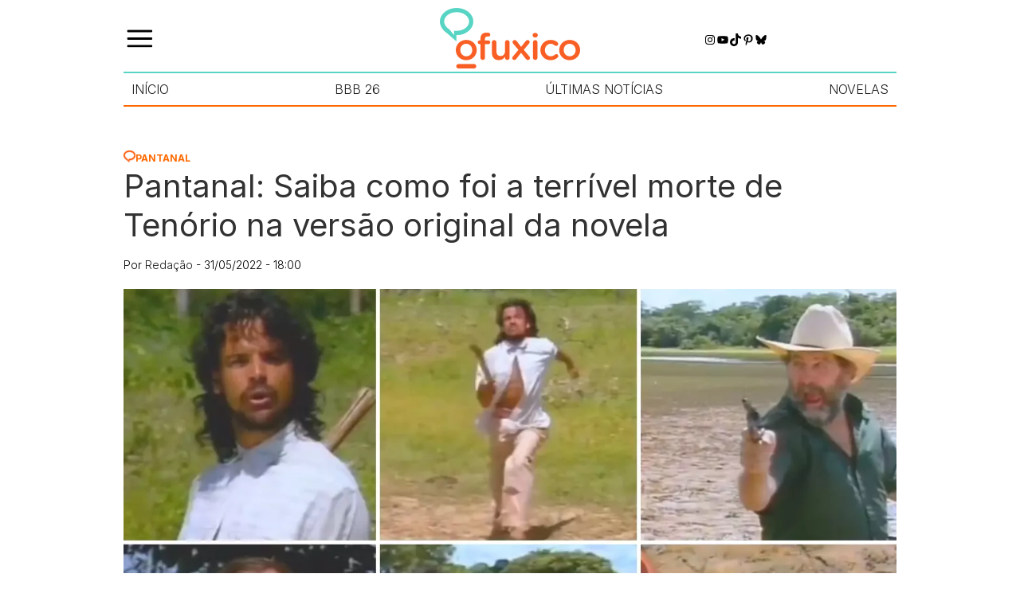

--- FILE ---
content_type: text/html; charset=UTF-8
request_url: https://ofuxico.com.br/novelas/pantanal/pantanal-saiba-como-foi-a-terrivel-morte-de-tenorio-na-versao-original-da-novela/
body_size: 63307
content:
<!DOCTYPE html><html lang="pt-br"><head><script data-no-optimize="1">var litespeed_docref=sessionStorage.getItem("litespeed_docref");litespeed_docref&&(Object.defineProperty(document,"referrer",{get:function(){return litespeed_docref}}),sessionStorage.removeItem("litespeed_docref"));</script> <meta charset="UTF-8"><meta name="viewport" content="width=device-width, initial-scale=1.0"><title>Pantanal: Saiba como foi a terrível morte de Tenório na versão original</title><meta name='robots' content='index, follow, max-image-preview:large, max-snippet:-1, max-video-preview:-1' />
 <script id="google_gtagjs-js-consent-mode-data-layer" type="litespeed/javascript">window.dataLayer=window.dataLayer||[];function gtag(){dataLayer.push(arguments)}
gtag('consent','default',{"ad_personalization":"denied","ad_storage":"denied","ad_user_data":"denied","analytics_storage":"denied","functionality_storage":"denied","security_storage":"denied","personalization_storage":"denied","region":["AT","BE","BG","CH","CY","CZ","DE","DK","EE","ES","FI","FR","GB","GR","HR","HU","IE","IS","IT","LI","LT","LU","LV","MT","NL","NO","PL","PT","RO","SE","SI","SK"],"wait_for_update":500});window._googlesitekitConsentCategoryMap={"statistics":["analytics_storage"],"marketing":["ad_storage","ad_user_data","ad_personalization"],"functional":["functionality_storage","security_storage"],"preferences":["personalization_storage"]};window._googlesitekitConsents={"ad_personalization":"denied","ad_storage":"denied","ad_user_data":"denied","analytics_storage":"denied","functionality_storage":"denied","security_storage":"denied","personalization_storage":"denied","region":["AT","BE","BG","CH","CY","CZ","DE","DK","EE","ES","FI","FR","GB","GR","HR","HU","IE","IS","IT","LI","LT","LU","LV","MT","NL","NO","PL","PT","RO","SE","SI","SK"],"wait_for_update":500}</script> <meta name="description" content="Pantanal: Saiba como foi a terrível morte de Tenório na versão original da novela. Cena contou com lança, arma de fogo e muito sangue" /><link rel="canonical" href="https://ofuxico.com.br/novelas/pantanal/pantanal-saiba-como-foi-a-terrivel-morte-de-tenorio-na-versao-original-da-novela/" /><meta property="og:locale" content="pt_BR" /><meta property="og:type" content="article" /><meta property="og:title" content="Pantanal: Saiba como foi a terrível morte de Tenório na versão original da novela - OFuxico" /><meta property="og:description" content="Pantanal: Saiba como foi a terrível morte de Tenório na versão original da novela. Cena contou com lança, arma de fogo e muito sangue" /><meta property="og:url" content="https://ofuxico.com.br/novelas/pantanal/pantanal-saiba-como-foi-a-terrivel-morte-de-tenorio-na-versao-original-da-novela/" /><meta property="og:site_name" content="OFuxico" /><meta property="article:publisher" content="https://www.facebook.com/OFuxico" /><meta property="article:published_time" content="2022-05-31T21:00:00+00:00" /><meta property="og:image" content="https://ofuxico.com.br/wp-content/uploads/2022/05/morte-tenorio.jpg" /><meta property="og:image:width" content="1179" /><meta property="og:image:height" content="777" /><meta property="og:image:type" content="image/jpeg" /><meta name="author" content="Redação" /><meta name="twitter:card" content="summary_large_image" /><meta name="twitter:description" content="Pantanal: Saiba como foi a terrível morte de Tenório na versão original da novela. Cena contou com lança, arma de fogo e muito sangue" /><meta name="twitter:creator" content="@ofuxico_oficial" /><meta name="twitter:site" content="@ofuxico_oficial" /> <script type="application/ld+json" class="yoast-schema-graph">{"@context":"https://schema.org","@graph":[{"@type":"Article","@id":"https://ofuxico.com.br/novelas/pantanal/pantanal-saiba-como-foi-a-terrivel-morte-de-tenorio-na-versao-original-da-novela/#article","isPartOf":{"@id":"https://ofuxico.com.br/novelas/pantanal/pantanal-saiba-como-foi-a-terrivel-morte-de-tenorio-na-versao-original-da-novela/"},"author":{"name":"Redação","@id":"https://ofuxico.com.br/#/schema/person/528e591f73d51e505f0618949c733ea7"},"headline":"Pantanal: Saiba como foi a terrível morte de Tenório na versão original da novela","datePublished":"2022-05-31T21:00:00+00:00","mainEntityOfPage":{"@id":"https://ofuxico.com.br/novelas/pantanal/pantanal-saiba-como-foi-a-terrivel-morte-de-tenorio-na-versao-original-da-novela/"},"wordCount":480,"publisher":{"@id":"https://ofuxico.com.br/#organization"},"image":{"@id":"https://ofuxico.com.br/novelas/pantanal/pantanal-saiba-como-foi-a-terrivel-morte-de-tenorio-na-versao-original-da-novela/#primaryimage"},"thumbnailUrl":"https://ofuxico.com.br/wp-content/uploads/2022/05/morte-tenorio.jpg","keywords":["Pantanal","TV Globo"],"articleSection":["Pantanal"],"inLanguage":"pt-BR","copyrightYear":"2022","copyrightHolder":{"@id":"https://ofuxico.com.br/#organization"}},{"@type":"WebPage","@id":"https://ofuxico.com.br/novelas/pantanal/pantanal-saiba-como-foi-a-terrivel-morte-de-tenorio-na-versao-original-da-novela/","url":"https://ofuxico.com.br/novelas/pantanal/pantanal-saiba-como-foi-a-terrivel-morte-de-tenorio-na-versao-original-da-novela/","name":"Pantanal: Saiba como foi a terrível morte de Tenório na versão original","isPartOf":{"@id":"https://ofuxico.com.br/#website"},"primaryImageOfPage":{"@id":"https://ofuxico.com.br/novelas/pantanal/pantanal-saiba-como-foi-a-terrivel-morte-de-tenorio-na-versao-original-da-novela/#primaryimage"},"image":{"@id":"https://ofuxico.com.br/novelas/pantanal/pantanal-saiba-como-foi-a-terrivel-morte-de-tenorio-na-versao-original-da-novela/#primaryimage"},"thumbnailUrl":"https://ofuxico.com.br/wp-content/uploads/2022/05/morte-tenorio.jpg","datePublished":"2022-05-31T21:00:00+00:00","description":"Pantanal: Saiba como foi a terrível morte de Tenório na versão original da novela. Cena contou com lança, arma de fogo e muito sangue","breadcrumb":{"@id":"https://ofuxico.com.br/novelas/pantanal/pantanal-saiba-como-foi-a-terrivel-morte-de-tenorio-na-versao-original-da-novela/#breadcrumb"},"inLanguage":"pt-BR","potentialAction":[{"@type":"ReadAction","target":["https://ofuxico.com.br/novelas/pantanal/pantanal-saiba-como-foi-a-terrivel-morte-de-tenorio-na-versao-original-da-novela/"]}]},{"@type":"ImageObject","inLanguage":"pt-BR","@id":"https://ofuxico.com.br/novelas/pantanal/pantanal-saiba-como-foi-a-terrivel-morte-de-tenorio-na-versao-original-da-novela/#primaryimage","url":"https://ofuxico.com.br/wp-content/uploads/2022/05/morte-tenorio.jpg","contentUrl":"https://ofuxico.com.br/wp-content/uploads/2022/05/morte-tenorio.jpg","width":1179,"height":777,"caption":"Reprodução/SBT"},{"@type":"BreadcrumbList","@id":"https://ofuxico.com.br/novelas/pantanal/pantanal-saiba-como-foi-a-terrivel-morte-de-tenorio-na-versao-original-da-novela/#breadcrumb","itemListElement":[{"@type":"ListItem","position":1,"name":"Home","item":"https://ofuxico.com.br/"},{"@type":"ListItem","position":2,"name":"Novelas","item":"https://ofuxico.com.br/novelas/"},{"@type":"ListItem","position":3,"name":"Pantanal","item":"https://ofuxico.com.br/novelas/pantanal/"},{"@type":"ListItem","position":4,"name":"Pantanal: Saiba como foi a terrível morte de Tenório na versão original da novela"}]},{"@type":"WebSite","@id":"https://ofuxico.com.br/#website","url":"https://ofuxico.com.br/","name":"OFuxico","description":"Noticias dos famosos, resumo das novelas, BBB, fotos, vídeos, televisão, A Fazenda, frases, enquetes, quiz, Netflix, filmes","publisher":{"@id":"https://ofuxico.com.br/#organization"},"potentialAction":[{"@type":"SearchAction","target":{"@type":"EntryPoint","urlTemplate":"https://ofuxico.com.br/?s={search_term_string}"},"query-input":{"@type":"PropertyValueSpecification","valueRequired":true,"valueName":"search_term_string"}}],"inLanguage":"pt-BR"},{"@type":"Organization","@id":"https://ofuxico.com.br/#organization","name":"OFuxico","url":"https://ofuxico.com.br/","logo":{"@type":"ImageObject","inLanguage":"pt-BR","@id":"https://ofuxico.com.br/#/schema/logo/image/","url":"https://ofuxico.com.br/wp-content/uploads/2024/09/logo.png","contentUrl":"https://ofuxico.com.br/wp-content/uploads/2024/09/logo.png","width":176,"height":76,"caption":"OFuxico"},"image":{"@id":"https://ofuxico.com.br/#/schema/logo/image/"},"sameAs":["https://www.facebook.com/OFuxico","https://x.com/ofuxico_oficial","https://www.instagram.com/ofuxico.oficial/","https://br.pinterest.com/ofuxico/","https://www.youtube.com/channel/UCjzkj36Wzu7zs7BR0FPMLkA"]},{"@type":"Person","@id":"https://ofuxico.com.br/#/schema/person/528e591f73d51e505f0618949c733ea7","name":"Redação","image":{"@type":"ImageObject","inLanguage":"pt-BR","@id":"https://ofuxico.com.br/#/schema/person/image/","url":"https://ofuxico.com.br/wp-content/litespeed/avatar/1625122ee6539d593e7d371d75e25f88.jpg?ver=1768332065","contentUrl":"https://ofuxico.com.br/wp-content/litespeed/avatar/1625122ee6539d593e7d371d75e25f88.jpg?ver=1768332065","caption":"Redação"},"description":"Pioneiro no Brasil em cobertura de entretenimento, famosos, televisão e estilo de vida, em 24 anos de história OFuxico segue princípios editoriais norteados por valores que definem a prática do bom jornalismo. Especializado em assuntos do entretenimento, celebridades, televisão, novelas e séries, música, cinema, teatro e artes cênicas em geral, cultura pop, moda, estilo de vida, entre outros.","sameAs":["http://www.ofuxico.com.br"],"url":"https://ofuxico.com.br/author/redacao/"}]}</script> <link rel='dns-prefetch' href='//www.gstatic.com' /><link rel='dns-prefetch' href='//www.googletagmanager.com' /><style id='wp-img-auto-sizes-contain-inline-css' type='text/css'>img:is([sizes=auto i],[sizes^="auto," i]){contain-intrinsic-size:3000px 1500px}
/*# sourceURL=wp-img-auto-sizes-contain-inline-css */</style><link data-optimized="2" rel="stylesheet" href="https://ofuxico.com.br/wp-content/litespeed/css/816cf62e8601d37cb2b6a1601a482798.css?ver=ac200" /><style id='wp-block-image-inline-css' type='text/css'>.wp-block-image>a,.wp-block-image>figure>a{display:inline-block}.wp-block-image img{box-sizing:border-box;height:auto;max-width:100%;vertical-align:bottom}@media not (prefers-reduced-motion){.wp-block-image img.hide{visibility:hidden}.wp-block-image img.show{animation:show-content-image .4s}}.wp-block-image[style*=border-radius] img,.wp-block-image[style*=border-radius]>a{border-radius:inherit}.wp-block-image.has-custom-border img{box-sizing:border-box}.wp-block-image.aligncenter{text-align:center}.wp-block-image.alignfull>a,.wp-block-image.alignwide>a{width:100%}.wp-block-image.alignfull img,.wp-block-image.alignwide img{height:auto;width:100%}.wp-block-image .aligncenter,.wp-block-image .alignleft,.wp-block-image .alignright,.wp-block-image.aligncenter,.wp-block-image.alignleft,.wp-block-image.alignright{display:table}.wp-block-image .aligncenter>figcaption,.wp-block-image .alignleft>figcaption,.wp-block-image .alignright>figcaption,.wp-block-image.aligncenter>figcaption,.wp-block-image.alignleft>figcaption,.wp-block-image.alignright>figcaption{caption-side:bottom;display:table-caption}.wp-block-image .alignleft{float:left;margin:.5em 1em .5em 0}.wp-block-image .alignright{float:right;margin:.5em 0 .5em 1em}.wp-block-image .aligncenter{margin-left:auto;margin-right:auto}.wp-block-image :where(figcaption){margin-bottom:1em;margin-top:.5em}.wp-block-image.is-style-circle-mask img{border-radius:9999px}@supports ((-webkit-mask-image:none) or (mask-image:none)) or (-webkit-mask-image:none){.wp-block-image.is-style-circle-mask img{border-radius:0;-webkit-mask-image:url('data:image/svg+xml;utf8,<svg viewBox="0 0 100 100" xmlns="http://www.w3.org/2000/svg"><circle cx="50" cy="50" r="50"/></svg>');mask-image:url('data:image/svg+xml;utf8,<svg viewBox="0 0 100 100" xmlns="http://www.w3.org/2000/svg"><circle cx="50" cy="50" r="50"/></svg>');mask-mode:alpha;-webkit-mask-position:center;mask-position:center;-webkit-mask-repeat:no-repeat;mask-repeat:no-repeat;-webkit-mask-size:contain;mask-size:contain}}:root :where(.wp-block-image.is-style-rounded img,.wp-block-image .is-style-rounded img){border-radius:9999px}.wp-block-image figure{margin:0}.wp-lightbox-container{display:flex;flex-direction:column;position:relative}.wp-lightbox-container img{cursor:zoom-in}.wp-lightbox-container img:hover+button{opacity:1}.wp-lightbox-container button{align-items:center;backdrop-filter:blur(16px) saturate(180%);background-color:#5a5a5a40;border:none;border-radius:4px;cursor:zoom-in;display:flex;height:20px;justify-content:center;opacity:0;padding:0;position:absolute;right:16px;text-align:center;top:16px;width:20px;z-index:100}@media not (prefers-reduced-motion){.wp-lightbox-container button{transition:opacity .2s ease}}.wp-lightbox-container button:focus-visible{outline:3px auto #5a5a5a40;outline:3px auto -webkit-focus-ring-color;outline-offset:3px}.wp-lightbox-container button:hover{cursor:pointer;opacity:1}.wp-lightbox-container button:focus{opacity:1}.wp-lightbox-container button:focus,.wp-lightbox-container button:hover,.wp-lightbox-container button:not(:hover):not(:active):not(.has-background){background-color:#5a5a5a40;border:none}.wp-lightbox-overlay{box-sizing:border-box;cursor:zoom-out;height:100vh;left:0;overflow:hidden;position:fixed;top:0;visibility:hidden;width:100%;z-index:100000}.wp-lightbox-overlay .close-button{align-items:center;cursor:pointer;display:flex;justify-content:center;min-height:40px;min-width:40px;padding:0;position:absolute;right:calc(env(safe-area-inset-right) + 16px);top:calc(env(safe-area-inset-top) + 16px);z-index:5000000}.wp-lightbox-overlay .close-button:focus,.wp-lightbox-overlay .close-button:hover,.wp-lightbox-overlay .close-button:not(:hover):not(:active):not(.has-background){background:none;border:none}.wp-lightbox-overlay .lightbox-image-container{height:var(--wp--lightbox-container-height);left:50%;overflow:hidden;position:absolute;top:50%;transform:translate(-50%,-50%);transform-origin:top left;width:var(--wp--lightbox-container-width);z-index:9999999999}.wp-lightbox-overlay .wp-block-image{align-items:center;box-sizing:border-box;display:flex;height:100%;justify-content:center;margin:0;position:relative;transform-origin:0 0;width:100%;z-index:3000000}.wp-lightbox-overlay .wp-block-image img{height:var(--wp--lightbox-image-height);min-height:var(--wp--lightbox-image-height);min-width:var(--wp--lightbox-image-width);width:var(--wp--lightbox-image-width)}.wp-lightbox-overlay .wp-block-image figcaption{display:none}.wp-lightbox-overlay button{background:none;border:none}.wp-lightbox-overlay .scrim{background-color:#fff;height:100%;opacity:.9;position:absolute;width:100%;z-index:2000000}.wp-lightbox-overlay.active{visibility:visible}@media not (prefers-reduced-motion){.wp-lightbox-overlay.active{animation:turn-on-visibility .25s both}.wp-lightbox-overlay.active img{animation:turn-on-visibility .35s both}.wp-lightbox-overlay.show-closing-animation:not(.active){animation:turn-off-visibility .35s both}.wp-lightbox-overlay.show-closing-animation:not(.active) img{animation:turn-off-visibility .25s both}.wp-lightbox-overlay.zoom.active{animation:none;opacity:1;visibility:visible}.wp-lightbox-overlay.zoom.active .lightbox-image-container{animation:lightbox-zoom-in .4s}.wp-lightbox-overlay.zoom.active .lightbox-image-container img{animation:none}.wp-lightbox-overlay.zoom.active .scrim{animation:turn-on-visibility .4s forwards}.wp-lightbox-overlay.zoom.show-closing-animation:not(.active){animation:none}.wp-lightbox-overlay.zoom.show-closing-animation:not(.active) .lightbox-image-container{animation:lightbox-zoom-out .4s}.wp-lightbox-overlay.zoom.show-closing-animation:not(.active) .lightbox-image-container img{animation:none}.wp-lightbox-overlay.zoom.show-closing-animation:not(.active) .scrim{animation:turn-off-visibility .4s forwards}}@keyframes show-content-image{0%{visibility:hidden}99%{visibility:hidden}to{visibility:visible}}@keyframes turn-on-visibility{0%{opacity:0}to{opacity:1}}@keyframes turn-off-visibility{0%{opacity:1;visibility:visible}99%{opacity:0;visibility:visible}to{opacity:0;visibility:hidden}}@keyframes lightbox-zoom-in{0%{transform:translate(calc((-100vw + var(--wp--lightbox-scrollbar-width))/2 + var(--wp--lightbox-initial-left-position)),calc(-50vh + var(--wp--lightbox-initial-top-position))) scale(var(--wp--lightbox-scale))}to{transform:translate(-50%,-50%) scale(1)}}@keyframes lightbox-zoom-out{0%{transform:translate(-50%,-50%) scale(1);visibility:visible}99%{visibility:visible}to{transform:translate(calc((-100vw + var(--wp--lightbox-scrollbar-width))/2 + var(--wp--lightbox-initial-left-position)),calc(-50vh + var(--wp--lightbox-initial-top-position))) scale(var(--wp--lightbox-scale));visibility:hidden}}
/*# sourceURL=https://ofuxico.com.br/wp-includes/blocks/image/style.min.css */</style><style id='wp-block-search-inline-css' type='text/css'>.wp-block-search__button{margin-left:10px;word-break:normal}.wp-block-search__button.has-icon{line-height:0}.wp-block-search__button svg{height:1.25em;min-height:24px;min-width:24px;width:1.25em;fill:currentColor;vertical-align:text-bottom}:where(.wp-block-search__button){border:1px solid #ccc;padding:6px 10px}.wp-block-search__inside-wrapper{display:flex;flex:auto;flex-wrap:nowrap;max-width:100%}.wp-block-search__label{width:100%}.wp-block-search.wp-block-search__button-only .wp-block-search__button{box-sizing:border-box;display:flex;flex-shrink:0;justify-content:center;margin-left:0;max-width:100%}.wp-block-search.wp-block-search__button-only .wp-block-search__inside-wrapper{min-width:0!important;transition-property:width}.wp-block-search.wp-block-search__button-only .wp-block-search__input{flex-basis:100%;transition-duration:.3s}.wp-block-search.wp-block-search__button-only.wp-block-search__searchfield-hidden,.wp-block-search.wp-block-search__button-only.wp-block-search__searchfield-hidden .wp-block-search__inside-wrapper{overflow:hidden}.wp-block-search.wp-block-search__button-only.wp-block-search__searchfield-hidden .wp-block-search__input{border-left-width:0!important;border-right-width:0!important;flex-basis:0;flex-grow:0;margin:0;min-width:0!important;padding-left:0!important;padding-right:0!important;width:0!important}:where(.wp-block-search__input){appearance:none;border:1px solid #949494;flex-grow:1;font-family:inherit;font-size:inherit;font-style:inherit;font-weight:inherit;letter-spacing:inherit;line-height:inherit;margin-left:0;margin-right:0;min-width:3rem;padding:8px;text-decoration:unset!important;text-transform:inherit}:where(.wp-block-search__button-inside .wp-block-search__inside-wrapper){background-color:#fff;border:1px solid #949494;box-sizing:border-box;padding:4px}:where(.wp-block-search__button-inside .wp-block-search__inside-wrapper) .wp-block-search__input{border:none;border-radius:0;padding:0 4px}:where(.wp-block-search__button-inside .wp-block-search__inside-wrapper) .wp-block-search__input:focus{outline:none}:where(.wp-block-search__button-inside .wp-block-search__inside-wrapper) :where(.wp-block-search__button){padding:4px 8px}.wp-block-search.aligncenter .wp-block-search__inside-wrapper{margin:auto}.wp-block[data-align=right] .wp-block-search.wp-block-search__button-only .wp-block-search__inside-wrapper{float:right}
/*# sourceURL=https://ofuxico.com.br/wp-includes/blocks/search/style.min.css */</style><style id='wp-block-paragraph-inline-css' type='text/css'>.is-small-text{font-size:.875em}.is-regular-text{font-size:1em}.is-large-text{font-size:2.25em}.is-larger-text{font-size:3em}.has-drop-cap:not(:focus):first-letter{float:left;font-size:8.4em;font-style:normal;font-weight:100;line-height:.68;margin:.05em .1em 0 0;text-transform:uppercase}body.rtl .has-drop-cap:not(:focus):first-letter{float:none;margin-left:.1em}p.has-drop-cap.has-background{overflow:hidden}:root :where(p.has-background){padding:1.25em 2.375em}:where(p.has-text-color:not(.has-link-color)) a{color:inherit}p.has-text-align-left[style*="writing-mode:vertical-lr"],p.has-text-align-right[style*="writing-mode:vertical-rl"]{rotate:180deg}
/*# sourceURL=https://ofuxico.com.br/wp-includes/blocks/paragraph/style.min.css */</style><style id='wp-block-social-links-inline-css' type='text/css'>.wp-block-social-links{background:none;box-sizing:border-box;margin-left:0;padding-left:0;padding-right:0;text-indent:0}.wp-block-social-links .wp-social-link a,.wp-block-social-links .wp-social-link a:hover{border-bottom:0;box-shadow:none;text-decoration:none}.wp-block-social-links .wp-social-link svg{height:1em;width:1em}.wp-block-social-links .wp-social-link span:not(.screen-reader-text){font-size:.65em;margin-left:.5em;margin-right:.5em}.wp-block-social-links.has-small-icon-size{font-size:16px}.wp-block-social-links,.wp-block-social-links.has-normal-icon-size{font-size:24px}.wp-block-social-links.has-large-icon-size{font-size:36px}.wp-block-social-links.has-huge-icon-size{font-size:48px}.wp-block-social-links.aligncenter{display:flex;justify-content:center}.wp-block-social-links.alignright{justify-content:flex-end}.wp-block-social-link{border-radius:9999px;display:block}@media not (prefers-reduced-motion){.wp-block-social-link{transition:transform .1s ease}}.wp-block-social-link{height:auto}.wp-block-social-link a{align-items:center;display:flex;line-height:0}.wp-block-social-link:hover{transform:scale(1.1)}.wp-block-social-links .wp-block-social-link.wp-social-link{display:inline-block;margin:0;padding:0}.wp-block-social-links .wp-block-social-link.wp-social-link .wp-block-social-link-anchor,.wp-block-social-links .wp-block-social-link.wp-social-link .wp-block-social-link-anchor svg,.wp-block-social-links .wp-block-social-link.wp-social-link .wp-block-social-link-anchor:active,.wp-block-social-links .wp-block-social-link.wp-social-link .wp-block-social-link-anchor:hover,.wp-block-social-links .wp-block-social-link.wp-social-link .wp-block-social-link-anchor:visited{color:currentColor;fill:currentColor}:where(.wp-block-social-links:not(.is-style-logos-only)) .wp-social-link{background-color:#f0f0f0;color:#444}:where(.wp-block-social-links:not(.is-style-logos-only)) .wp-social-link-amazon{background-color:#f90;color:#fff}:where(.wp-block-social-links:not(.is-style-logos-only)) .wp-social-link-bandcamp{background-color:#1ea0c3;color:#fff}:where(.wp-block-social-links:not(.is-style-logos-only)) .wp-social-link-behance{background-color:#0757fe;color:#fff}:where(.wp-block-social-links:not(.is-style-logos-only)) .wp-social-link-bluesky{background-color:#0a7aff;color:#fff}:where(.wp-block-social-links:not(.is-style-logos-only)) .wp-social-link-codepen{background-color:#1e1f26;color:#fff}:where(.wp-block-social-links:not(.is-style-logos-only)) .wp-social-link-deviantart{background-color:#02e49b;color:#fff}:where(.wp-block-social-links:not(.is-style-logos-only)) .wp-social-link-discord{background-color:#5865f2;color:#fff}:where(.wp-block-social-links:not(.is-style-logos-only)) .wp-social-link-dribbble{background-color:#e94c89;color:#fff}:where(.wp-block-social-links:not(.is-style-logos-only)) .wp-social-link-dropbox{background-color:#4280ff;color:#fff}:where(.wp-block-social-links:not(.is-style-logos-only)) .wp-social-link-etsy{background-color:#f45800;color:#fff}:where(.wp-block-social-links:not(.is-style-logos-only)) .wp-social-link-facebook{background-color:#0866ff;color:#fff}:where(.wp-block-social-links:not(.is-style-logos-only)) .wp-social-link-fivehundredpx{background-color:#000;color:#fff}:where(.wp-block-social-links:not(.is-style-logos-only)) .wp-social-link-flickr{background-color:#0461dd;color:#fff}:where(.wp-block-social-links:not(.is-style-logos-only)) .wp-social-link-foursquare{background-color:#e65678;color:#fff}:where(.wp-block-social-links:not(.is-style-logos-only)) .wp-social-link-github{background-color:#24292d;color:#fff}:where(.wp-block-social-links:not(.is-style-logos-only)) .wp-social-link-goodreads{background-color:#eceadd;color:#382110}:where(.wp-block-social-links:not(.is-style-logos-only)) .wp-social-link-google{background-color:#ea4434;color:#fff}:where(.wp-block-social-links:not(.is-style-logos-only)) .wp-social-link-gravatar{background-color:#1d4fc4;color:#fff}:where(.wp-block-social-links:not(.is-style-logos-only)) .wp-social-link-instagram{background-color:#f00075;color:#fff}:where(.wp-block-social-links:not(.is-style-logos-only)) .wp-social-link-lastfm{background-color:#e21b24;color:#fff}:where(.wp-block-social-links:not(.is-style-logos-only)) .wp-social-link-linkedin{background-color:#0d66c2;color:#fff}:where(.wp-block-social-links:not(.is-style-logos-only)) .wp-social-link-mastodon{background-color:#3288d4;color:#fff}:where(.wp-block-social-links:not(.is-style-logos-only)) .wp-social-link-medium{background-color:#000;color:#fff}:where(.wp-block-social-links:not(.is-style-logos-only)) .wp-social-link-meetup{background-color:#f6405f;color:#fff}:where(.wp-block-social-links:not(.is-style-logos-only)) .wp-social-link-patreon{background-color:#000;color:#fff}:where(.wp-block-social-links:not(.is-style-logos-only)) .wp-social-link-pinterest{background-color:#e60122;color:#fff}:where(.wp-block-social-links:not(.is-style-logos-only)) .wp-social-link-pocket{background-color:#ef4155;color:#fff}:where(.wp-block-social-links:not(.is-style-logos-only)) .wp-social-link-reddit{background-color:#ff4500;color:#fff}:where(.wp-block-social-links:not(.is-style-logos-only)) .wp-social-link-skype{background-color:#0478d7;color:#fff}:where(.wp-block-social-links:not(.is-style-logos-only)) .wp-social-link-snapchat{background-color:#fefc00;color:#fff;stroke:#000}:where(.wp-block-social-links:not(.is-style-logos-only)) .wp-social-link-soundcloud{background-color:#ff5600;color:#fff}:where(.wp-block-social-links:not(.is-style-logos-only)) .wp-social-link-spotify{background-color:#1bd760;color:#fff}:where(.wp-block-social-links:not(.is-style-logos-only)) .wp-social-link-telegram{background-color:#2aabee;color:#fff}:where(.wp-block-social-links:not(.is-style-logos-only)) .wp-social-link-threads{background-color:#000;color:#fff}:where(.wp-block-social-links:not(.is-style-logos-only)) .wp-social-link-tiktok{background-color:#000;color:#fff}:where(.wp-block-social-links:not(.is-style-logos-only)) .wp-social-link-tumblr{background-color:#011835;color:#fff}:where(.wp-block-social-links:not(.is-style-logos-only)) .wp-social-link-twitch{background-color:#6440a4;color:#fff}:where(.wp-block-social-links:not(.is-style-logos-only)) .wp-social-link-twitter{background-color:#1da1f2;color:#fff}:where(.wp-block-social-links:not(.is-style-logos-only)) .wp-social-link-vimeo{background-color:#1eb7ea;color:#fff}:where(.wp-block-social-links:not(.is-style-logos-only)) .wp-social-link-vk{background-color:#4680c2;color:#fff}:where(.wp-block-social-links:not(.is-style-logos-only)) .wp-social-link-wordpress{background-color:#3499cd;color:#fff}:where(.wp-block-social-links:not(.is-style-logos-only)) .wp-social-link-whatsapp{background-color:#25d366;color:#fff}:where(.wp-block-social-links:not(.is-style-logos-only)) .wp-social-link-x{background-color:#000;color:#fff}:where(.wp-block-social-links:not(.is-style-logos-only)) .wp-social-link-yelp{background-color:#d32422;color:#fff}:where(.wp-block-social-links:not(.is-style-logos-only)) .wp-social-link-youtube{background-color:red;color:#fff}:where(.wp-block-social-links.is-style-logos-only) .wp-social-link{background:none}:where(.wp-block-social-links.is-style-logos-only) .wp-social-link svg{height:1.25em;width:1.25em}:where(.wp-block-social-links.is-style-logos-only) .wp-social-link-amazon{color:#f90}:where(.wp-block-social-links.is-style-logos-only) .wp-social-link-bandcamp{color:#1ea0c3}:where(.wp-block-social-links.is-style-logos-only) .wp-social-link-behance{color:#0757fe}:where(.wp-block-social-links.is-style-logos-only) .wp-social-link-bluesky{color:#0a7aff}:where(.wp-block-social-links.is-style-logos-only) .wp-social-link-codepen{color:#1e1f26}:where(.wp-block-social-links.is-style-logos-only) .wp-social-link-deviantart{color:#02e49b}:where(.wp-block-social-links.is-style-logos-only) .wp-social-link-discord{color:#5865f2}:where(.wp-block-social-links.is-style-logos-only) .wp-social-link-dribbble{color:#e94c89}:where(.wp-block-social-links.is-style-logos-only) .wp-social-link-dropbox{color:#4280ff}:where(.wp-block-social-links.is-style-logos-only) .wp-social-link-etsy{color:#f45800}:where(.wp-block-social-links.is-style-logos-only) .wp-social-link-facebook{color:#0866ff}:where(.wp-block-social-links.is-style-logos-only) .wp-social-link-fivehundredpx{color:#000}:where(.wp-block-social-links.is-style-logos-only) .wp-social-link-flickr{color:#0461dd}:where(.wp-block-social-links.is-style-logos-only) .wp-social-link-foursquare{color:#e65678}:where(.wp-block-social-links.is-style-logos-only) .wp-social-link-github{color:#24292d}:where(.wp-block-social-links.is-style-logos-only) .wp-social-link-goodreads{color:#382110}:where(.wp-block-social-links.is-style-logos-only) .wp-social-link-google{color:#ea4434}:where(.wp-block-social-links.is-style-logos-only) .wp-social-link-gravatar{color:#1d4fc4}:where(.wp-block-social-links.is-style-logos-only) .wp-social-link-instagram{color:#f00075}:where(.wp-block-social-links.is-style-logos-only) .wp-social-link-lastfm{color:#e21b24}:where(.wp-block-social-links.is-style-logos-only) .wp-social-link-linkedin{color:#0d66c2}:where(.wp-block-social-links.is-style-logos-only) .wp-social-link-mastodon{color:#3288d4}:where(.wp-block-social-links.is-style-logos-only) .wp-social-link-medium{color:#000}:where(.wp-block-social-links.is-style-logos-only) .wp-social-link-meetup{color:#f6405f}:where(.wp-block-social-links.is-style-logos-only) .wp-social-link-patreon{color:#000}:where(.wp-block-social-links.is-style-logos-only) .wp-social-link-pinterest{color:#e60122}:where(.wp-block-social-links.is-style-logos-only) .wp-social-link-pocket{color:#ef4155}:where(.wp-block-social-links.is-style-logos-only) .wp-social-link-reddit{color:#ff4500}:where(.wp-block-social-links.is-style-logos-only) .wp-social-link-skype{color:#0478d7}:where(.wp-block-social-links.is-style-logos-only) .wp-social-link-snapchat{color:#fff;stroke:#000}:where(.wp-block-social-links.is-style-logos-only) .wp-social-link-soundcloud{color:#ff5600}:where(.wp-block-social-links.is-style-logos-only) .wp-social-link-spotify{color:#1bd760}:where(.wp-block-social-links.is-style-logos-only) .wp-social-link-telegram{color:#2aabee}:where(.wp-block-social-links.is-style-logos-only) .wp-social-link-threads{color:#000}:where(.wp-block-social-links.is-style-logos-only) .wp-social-link-tiktok{color:#000}:where(.wp-block-social-links.is-style-logos-only) .wp-social-link-tumblr{color:#011835}:where(.wp-block-social-links.is-style-logos-only) .wp-social-link-twitch{color:#6440a4}:where(.wp-block-social-links.is-style-logos-only) .wp-social-link-twitter{color:#1da1f2}:where(.wp-block-social-links.is-style-logos-only) .wp-social-link-vimeo{color:#1eb7ea}:where(.wp-block-social-links.is-style-logos-only) .wp-social-link-vk{color:#4680c2}:where(.wp-block-social-links.is-style-logos-only) .wp-social-link-whatsapp{color:#25d366}:where(.wp-block-social-links.is-style-logos-only) .wp-social-link-wordpress{color:#3499cd}:where(.wp-block-social-links.is-style-logos-only) .wp-social-link-x{color:#000}:where(.wp-block-social-links.is-style-logos-only) .wp-social-link-yelp{color:#d32422}:where(.wp-block-social-links.is-style-logos-only) .wp-social-link-youtube{color:red}.wp-block-social-links.is-style-pill-shape .wp-social-link{width:auto}:root :where(.wp-block-social-links .wp-social-link a){padding:.25em}:root :where(.wp-block-social-links.is-style-logos-only .wp-social-link a){padding:0}:root :where(.wp-block-social-links.is-style-pill-shape .wp-social-link a){padding-left:.6666666667em;padding-right:.6666666667em}.wp-block-social-links:not(.has-icon-color):not(.has-icon-background-color) .wp-social-link-snapchat .wp-block-social-link-label{color:#000}
/*# sourceURL=https://ofuxico.com.br/wp-includes/blocks/social-links/style.min.css */</style><style id='wp-block-spacer-inline-css' type='text/css'>.wp-block-spacer{clear:both}
/*# sourceURL=https://ofuxico.com.br/wp-includes/blocks/spacer/style.min.css */</style><style id='global-styles-inline-css' type='text/css'>:root{--wp--preset--aspect-ratio--square: 1;--wp--preset--aspect-ratio--4-3: 4/3;--wp--preset--aspect-ratio--3-4: 3/4;--wp--preset--aspect-ratio--3-2: 3/2;--wp--preset--aspect-ratio--2-3: 2/3;--wp--preset--aspect-ratio--16-9: 16/9;--wp--preset--aspect-ratio--9-16: 9/16;--wp--preset--color--black: #000000;--wp--preset--color--cyan-bluish-gray: #abb8c3;--wp--preset--color--white: #ffffff;--wp--preset--color--pale-pink: #f78da7;--wp--preset--color--vivid-red: #cf2e2e;--wp--preset--color--luminous-vivid-orange: #ff6900;--wp--preset--color--luminous-vivid-amber: #fcb900;--wp--preset--color--light-green-cyan: #7bdcb5;--wp--preset--color--vivid-green-cyan: #00d084;--wp--preset--color--pale-cyan-blue: #8ed1fc;--wp--preset--color--vivid-cyan-blue: #0693e3;--wp--preset--color--vivid-purple: #9b51e0;--wp--preset--gradient--vivid-cyan-blue-to-vivid-purple: linear-gradient(135deg,rgb(6,147,227) 0%,rgb(155,81,224) 100%);--wp--preset--gradient--light-green-cyan-to-vivid-green-cyan: linear-gradient(135deg,rgb(122,220,180) 0%,rgb(0,208,130) 100%);--wp--preset--gradient--luminous-vivid-amber-to-luminous-vivid-orange: linear-gradient(135deg,rgb(252,185,0) 0%,rgb(255,105,0) 100%);--wp--preset--gradient--luminous-vivid-orange-to-vivid-red: linear-gradient(135deg,rgb(255,105,0) 0%,rgb(207,46,46) 100%);--wp--preset--gradient--very-light-gray-to-cyan-bluish-gray: linear-gradient(135deg,rgb(238,238,238) 0%,rgb(169,184,195) 100%);--wp--preset--gradient--cool-to-warm-spectrum: linear-gradient(135deg,rgb(74,234,220) 0%,rgb(151,120,209) 20%,rgb(207,42,186) 40%,rgb(238,44,130) 60%,rgb(251,105,98) 80%,rgb(254,248,76) 100%);--wp--preset--gradient--blush-light-purple: linear-gradient(135deg,rgb(255,206,236) 0%,rgb(152,150,240) 100%);--wp--preset--gradient--blush-bordeaux: linear-gradient(135deg,rgb(254,205,165) 0%,rgb(254,45,45) 50%,rgb(107,0,62) 100%);--wp--preset--gradient--luminous-dusk: linear-gradient(135deg,rgb(255,203,112) 0%,rgb(199,81,192) 50%,rgb(65,88,208) 100%);--wp--preset--gradient--pale-ocean: linear-gradient(135deg,rgb(255,245,203) 0%,rgb(182,227,212) 50%,rgb(51,167,181) 100%);--wp--preset--gradient--electric-grass: linear-gradient(135deg,rgb(202,248,128) 0%,rgb(113,206,126) 100%);--wp--preset--gradient--midnight: linear-gradient(135deg,rgb(2,3,129) 0%,rgb(40,116,252) 100%);--wp--preset--font-size--small: 13px;--wp--preset--font-size--medium: 20px;--wp--preset--font-size--large: 36px;--wp--preset--font-size--x-large: 42px;--wp--preset--spacing--20: 0.44rem;--wp--preset--spacing--30: 0.67rem;--wp--preset--spacing--40: 1rem;--wp--preset--spacing--50: 1.5rem;--wp--preset--spacing--60: 2.25rem;--wp--preset--spacing--70: 3.38rem;--wp--preset--spacing--80: 5.06rem;--wp--preset--shadow--natural: 6px 6px 9px rgba(0, 0, 0, 0.2);--wp--preset--shadow--deep: 12px 12px 50px rgba(0, 0, 0, 0.4);--wp--preset--shadow--sharp: 6px 6px 0px rgba(0, 0, 0, 0.2);--wp--preset--shadow--outlined: 6px 6px 0px -3px rgb(255, 255, 255), 6px 6px rgb(0, 0, 0);--wp--preset--shadow--crisp: 6px 6px 0px rgb(0, 0, 0);}:where(.is-layout-flex){gap: 0.5em;}:where(.is-layout-grid){gap: 0.5em;}body .is-layout-flex{display: flex;}.is-layout-flex{flex-wrap: wrap;align-items: center;}.is-layout-flex > :is(*, div){margin: 0;}body .is-layout-grid{display: grid;}.is-layout-grid > :is(*, div){margin: 0;}:where(.wp-block-columns.is-layout-flex){gap: 2em;}:where(.wp-block-columns.is-layout-grid){gap: 2em;}:where(.wp-block-post-template.is-layout-flex){gap: 1.25em;}:where(.wp-block-post-template.is-layout-grid){gap: 1.25em;}.has-black-color{color: var(--wp--preset--color--black) !important;}.has-cyan-bluish-gray-color{color: var(--wp--preset--color--cyan-bluish-gray) !important;}.has-white-color{color: var(--wp--preset--color--white) !important;}.has-pale-pink-color{color: var(--wp--preset--color--pale-pink) !important;}.has-vivid-red-color{color: var(--wp--preset--color--vivid-red) !important;}.has-luminous-vivid-orange-color{color: var(--wp--preset--color--luminous-vivid-orange) !important;}.has-luminous-vivid-amber-color{color: var(--wp--preset--color--luminous-vivid-amber) !important;}.has-light-green-cyan-color{color: var(--wp--preset--color--light-green-cyan) !important;}.has-vivid-green-cyan-color{color: var(--wp--preset--color--vivid-green-cyan) !important;}.has-pale-cyan-blue-color{color: var(--wp--preset--color--pale-cyan-blue) !important;}.has-vivid-cyan-blue-color{color: var(--wp--preset--color--vivid-cyan-blue) !important;}.has-vivid-purple-color{color: var(--wp--preset--color--vivid-purple) !important;}.has-black-background-color{background-color: var(--wp--preset--color--black) !important;}.has-cyan-bluish-gray-background-color{background-color: var(--wp--preset--color--cyan-bluish-gray) !important;}.has-white-background-color{background-color: var(--wp--preset--color--white) !important;}.has-pale-pink-background-color{background-color: var(--wp--preset--color--pale-pink) !important;}.has-vivid-red-background-color{background-color: var(--wp--preset--color--vivid-red) !important;}.has-luminous-vivid-orange-background-color{background-color: var(--wp--preset--color--luminous-vivid-orange) !important;}.has-luminous-vivid-amber-background-color{background-color: var(--wp--preset--color--luminous-vivid-amber) !important;}.has-light-green-cyan-background-color{background-color: var(--wp--preset--color--light-green-cyan) !important;}.has-vivid-green-cyan-background-color{background-color: var(--wp--preset--color--vivid-green-cyan) !important;}.has-pale-cyan-blue-background-color{background-color: var(--wp--preset--color--pale-cyan-blue) !important;}.has-vivid-cyan-blue-background-color{background-color: var(--wp--preset--color--vivid-cyan-blue) !important;}.has-vivid-purple-background-color{background-color: var(--wp--preset--color--vivid-purple) !important;}.has-black-border-color{border-color: var(--wp--preset--color--black) !important;}.has-cyan-bluish-gray-border-color{border-color: var(--wp--preset--color--cyan-bluish-gray) !important;}.has-white-border-color{border-color: var(--wp--preset--color--white) !important;}.has-pale-pink-border-color{border-color: var(--wp--preset--color--pale-pink) !important;}.has-vivid-red-border-color{border-color: var(--wp--preset--color--vivid-red) !important;}.has-luminous-vivid-orange-border-color{border-color: var(--wp--preset--color--luminous-vivid-orange) !important;}.has-luminous-vivid-amber-border-color{border-color: var(--wp--preset--color--luminous-vivid-amber) !important;}.has-light-green-cyan-border-color{border-color: var(--wp--preset--color--light-green-cyan) !important;}.has-vivid-green-cyan-border-color{border-color: var(--wp--preset--color--vivid-green-cyan) !important;}.has-pale-cyan-blue-border-color{border-color: var(--wp--preset--color--pale-cyan-blue) !important;}.has-vivid-cyan-blue-border-color{border-color: var(--wp--preset--color--vivid-cyan-blue) !important;}.has-vivid-purple-border-color{border-color: var(--wp--preset--color--vivid-purple) !important;}.has-vivid-cyan-blue-to-vivid-purple-gradient-background{background: var(--wp--preset--gradient--vivid-cyan-blue-to-vivid-purple) !important;}.has-light-green-cyan-to-vivid-green-cyan-gradient-background{background: var(--wp--preset--gradient--light-green-cyan-to-vivid-green-cyan) !important;}.has-luminous-vivid-amber-to-luminous-vivid-orange-gradient-background{background: var(--wp--preset--gradient--luminous-vivid-amber-to-luminous-vivid-orange) !important;}.has-luminous-vivid-orange-to-vivid-red-gradient-background{background: var(--wp--preset--gradient--luminous-vivid-orange-to-vivid-red) !important;}.has-very-light-gray-to-cyan-bluish-gray-gradient-background{background: var(--wp--preset--gradient--very-light-gray-to-cyan-bluish-gray) !important;}.has-cool-to-warm-spectrum-gradient-background{background: var(--wp--preset--gradient--cool-to-warm-spectrum) !important;}.has-blush-light-purple-gradient-background{background: var(--wp--preset--gradient--blush-light-purple) !important;}.has-blush-bordeaux-gradient-background{background: var(--wp--preset--gradient--blush-bordeaux) !important;}.has-luminous-dusk-gradient-background{background: var(--wp--preset--gradient--luminous-dusk) !important;}.has-pale-ocean-gradient-background{background: var(--wp--preset--gradient--pale-ocean) !important;}.has-electric-grass-gradient-background{background: var(--wp--preset--gradient--electric-grass) !important;}.has-midnight-gradient-background{background: var(--wp--preset--gradient--midnight) !important;}.has-small-font-size{font-size: var(--wp--preset--font-size--small) !important;}.has-medium-font-size{font-size: var(--wp--preset--font-size--medium) !important;}.has-large-font-size{font-size: var(--wp--preset--font-size--large) !important;}.has-x-large-font-size{font-size: var(--wp--preset--font-size--x-large) !important;}
/*# sourceURL=global-styles-inline-css */</style><style id='classic-theme-styles-inline-css' type='text/css'>/*! This file is auto-generated */
.wp-block-button__link{color:#fff;background-color:#32373c;border-radius:9999px;box-shadow:none;text-decoration:none;padding:calc(.667em + 2px) calc(1.333em + 2px);font-size:1.125em}.wp-block-file__button{background:#32373c;color:#fff;text-decoration:none}
/*# sourceURL=/wp-includes/css/classic-themes.min.css */</style>
 <script type="litespeed/javascript" data-src="https://www.googletagmanager.com/gtag/js?id=GT-WPLL7MSZ" id="google_gtagjs-js"></script> <script id="google_gtagjs-js-after" type="litespeed/javascript">window.dataLayer=window.dataLayer||[];function gtag(){dataLayer.push(arguments)}
gtag("set","linker",{"domains":["ofuxico.com.br"]});gtag("js",new Date());gtag("set","developer_id.dZTNiMT",!0);gtag("config","GT-WPLL7MSZ");window._googlesitekit=window._googlesitekit||{};window._googlesitekit.throttledEvents=[];window._googlesitekit.gtagEvent=(name,data)=>{var key=JSON.stringify({name,data});if(!!window._googlesitekit.throttledEvents[key]){return}window._googlesitekit.throttledEvents[key]=!0;setTimeout(()=>{delete window._googlesitekit.throttledEvents[key]},5);gtag("event",name,{...data,event_source:"site-kit"})}</script> <script type="litespeed/javascript">var AI_WEB_PUSH_PID="OGF6U2hPNi9CY0I5WnRMODVSNjVFUT09Ojp4iVl9esn8ZOMOgxf9T+D4";var AI_WEB_PUSH_ALWAYS_SHOW_MODAL=!1;var AI_WEB_PUSH_MODAL_MESSAGE="Receba as últimas notícias e atualizações";var AI_WEB_PUSH_MODAL_ACCEPT="Permitir";var AI_WEB_PUSH_MODAL_CANCEL="Agora não";var AI_WEB_PUSH_MODAL_DELAY=0;var AI_WEB_PUSH_SITE_URL="https://ofuxico.com.br";var AI_WEB_PUSH_SERVICE_WORKER_PATH="/"</script><meta name="generator" content="Site Kit by Google 1.170.0" /><script type="litespeed/javascript">document.createElement("picture");if(!window.HTMLPictureElement&&document.addEventListener){window.addEventListener("DOMContentLiteSpeedLoaded",function(){var s=document.createElement("script");s.src="https://ofuxico.com.br/wp-content/plugins/webp-express/js/picturefill.min.js";document.body.appendChild(s)})}</script><meta name="generator" content="Elementor 3.32.2; features: e_font_icon_svg, additional_custom_breakpoints; settings: css_print_method-external, google_font-enabled, font_display-swap"><style>.e-con.e-parent:nth-of-type(n+4):not(.e-lazyloaded):not(.e-no-lazyload),
				.e-con.e-parent:nth-of-type(n+4):not(.e-lazyloaded):not(.e-no-lazyload) * {
					background-image: none !important;
				}
				@media screen and (max-height: 1024px) {
					.e-con.e-parent:nth-of-type(n+3):not(.e-lazyloaded):not(.e-no-lazyload),
					.e-con.e-parent:nth-of-type(n+3):not(.e-lazyloaded):not(.e-no-lazyload) * {
						background-image: none !important;
					}
				}
				@media screen and (max-height: 640px) {
					.e-con.e-parent:nth-of-type(n+2):not(.e-lazyloaded):not(.e-no-lazyload),
					.e-con.e-parent:nth-of-type(n+2):not(.e-lazyloaded):not(.e-no-lazyload) * {
						background-image: none !important;
					}
				}</style> <script type="litespeed/javascript">(function(w,d,s,l,i){w[l]=w[l]||[];w[l].push({'gtm.start':new Date().getTime(),event:'gtm.js'});var f=d.getElementsByTagName(s)[0],j=d.createElement(s),dl=l!='dataLayer'?'&l='+l:'';j.async=!0;j.src='https://www.googletagmanager.com/gtm.js?id='+i+dl;f.parentNode.insertBefore(j,f)})(window,document,'script','dataLayer','GTM-WFXQLZJ5')</script> <link rel="icon" href="https://ofuxico.com.br/wp-content/uploads/2021/04/cropped-android-chrome-512x512-1-32x32.png" sizes="32x32" /><link rel="icon" href="https://ofuxico.com.br/wp-content/uploads/2021/04/cropped-android-chrome-512x512-1-192x192.png" sizes="192x192" /><link rel="apple-touch-icon" href="https://ofuxico.com.br/wp-content/uploads/2021/04/cropped-android-chrome-512x512-1-180x180.png" /><meta name="msapplication-TileImage" content="https://ofuxico.com.br/wp-content/uploads/2021/04/cropped-android-chrome-512x512-1-270x270.png" /> <script type="litespeed/javascript" data-src="https://t.seedtag.com/t/6012-2257-01.js"></script>  <script type="litespeed/javascript" data-src="https://cdn.membrana.media/ofx/ym.js"></script> <script type="litespeed/javascript">window.yieldMasterCmd=window.yieldMasterCmd||[];window.yieldMasterCmd.push(function(){window.yieldMaster.init({pageVersionAutodetect:!0})})</script>  <script type="litespeed/javascript">(function(w,d){var s=d.createElement("script"),h=d.head||d.getElementsByTagName("head")[0];s.src="https://tag.simpleads.com.br/v3/s149064/p776920/show.js";s.type="text/javascript";s.async=!0;s.setAttribute("data-cfasync","false");h.appendChild(s)})(window,document)</script>  <script type="litespeed/javascript">(function(w,d,s,l,i){w[l]=w[l]||[];w[l].push({'gtm.start':new Date().getTime(),event:'gtm.js'});var f=d.getElementsByTagName(s)[0],j=d.createElement(s),dl=l!='dataLayer'?'&l='+l:'';j.async=!0;j.src='https://www.googletagmanager.com/gtm.js?id='+i+dl;f.parentNode.insertBefore(j,f)})(window,document,'script','dataLayer','GTM-NBX99XXF')</script>  <script type="module" src="https://cdn.cloud.adseleto.com/as_ofuxico.js"></script> <script type="litespeed/javascript" data-src="https://cdn.cloud.adseleto.com/utm-forward.js"></script> <script type="litespeed/javascript" data-src="https://jsc.mgid.com/site/927012.js"></script>  <script type="litespeed/javascript" data-src="https://securepubads.g.doubleclick.net/tag/js/gpt.js"></script> </head><body class="wp-singular post-template-default single single-post postid-1631392 single-format-standard wp-custom-logo wp-theme-ofuxico eio-default elementor-default elementor-kit-2156671"> <script type="litespeed/javascript" data-src="https://cdn.pn.vg/push/pushnews-launcher.js?appId=b27ebdda-2849-404f-9415-caf643b936ad"></script> <header><section class="top-bar"><div class="box-margin"><div class="box-display"><div class="box-explorar">
<button id="navbar-btn" title="Menu">
<svg id="a-explorar" xmlns="http://www.w3.org/2000/svg" xmlns:xlink="http://www.w3.org/1999/xlink" width="40" zoomAndPan="magnify" viewBox="0 0 30 30.000001" height="40" preserveAspectRatio="xMidYMid meet" version="1.0"><defs><clipPath id="07bd04784e"><path d="M 3.195312 6.253906 L 27.148438 6.253906 L 27.148438 22.949219 L 3.195312 22.949219 Z M 3.195312 6.253906 " clip-rule="nonzero"/></clipPath></defs><g clip-path="url(#07bd04784e)"><path fill="#000000" d="M 4.507812 6.296875 C 4.347656 6.296875 4.195312 6.324219 4.046875 6.382812 C 3.898438 6.441406 3.769531 6.527344 3.652344 6.640625 C 3.539062 6.75 3.453125 6.878906 3.390625 7.027344 C 3.328125 7.171875 3.300781 7.324219 3.300781 7.484375 C 3.300781 7.640625 3.328125 7.792969 3.390625 7.941406 C 3.453125 8.085938 3.539062 8.214844 3.652344 8.328125 C 3.769531 8.441406 3.898438 8.523438 4.046875 8.585938 C 4.195312 8.644531 4.347656 8.671875 4.507812 8.667969 L 25.957031 8.667969 C 26.117188 8.671875 26.269531 8.644531 26.417969 8.585938 C 26.566406 8.523438 26.695312 8.441406 26.808594 8.328125 C 26.925781 8.214844 27.011719 8.085938 27.074219 7.941406 C 27.132812 7.792969 27.164062 7.640625 27.164062 7.484375 C 27.164062 7.324219 27.132812 7.171875 27.074219 7.027344 C 27.011719 6.878906 26.925781 6.75 26.808594 6.640625 C 26.695312 6.527344 26.566406 6.441406 26.417969 6.382812 C 26.269531 6.324219 26.117188 6.296875 25.957031 6.296875 Z M 4.507812 13.414062 C 4.347656 13.414062 4.195312 13.441406 4.046875 13.5 C 3.898438 13.558594 3.769531 13.644531 3.652344 13.757812 C 3.539062 13.867188 3.453125 13.996094 3.390625 14.144531 C 3.328125 14.289062 3.300781 14.441406 3.300781 14.601562 C 3.300781 14.757812 3.328125 14.914062 3.390625 15.058594 C 3.453125 15.207031 3.539062 15.335938 3.652344 15.445312 C 3.769531 15.558594 3.898438 15.640625 4.046875 15.703125 C 4.195312 15.761719 4.347656 15.789062 4.507812 15.785156 L 25.957031 15.785156 C 26.117188 15.789062 26.269531 15.761719 26.417969 15.703125 C 26.566406 15.640625 26.695312 15.558594 26.808594 15.445312 C 26.925781 15.335938 27.011719 15.207031 27.074219 15.058594 C 27.132812 14.914062 27.164062 14.757812 27.164062 14.601562 C 27.164062 14.441406 27.132812 14.289062 27.074219 14.144531 C 27.011719 13.996094 26.925781 13.867188 26.808594 13.757812 C 26.695312 13.644531 26.566406 13.558594 26.417969 13.5 C 26.269531 13.441406 26.117188 13.414062 25.957031 13.414062 Z M 4.507812 20.53125 C 4.347656 20.53125 4.195312 20.558594 4.046875 20.617188 C 3.898438 20.675781 3.769531 20.761719 3.652344 20.875 C 3.539062 20.984375 3.453125 21.113281 3.390625 21.261719 C 3.328125 21.40625 3.300781 21.558594 3.300781 21.71875 C 3.300781 21.875 3.328125 22.03125 3.390625 22.175781 C 3.453125 22.324219 3.539062 22.453125 3.652344 22.5625 C 3.769531 22.675781 3.898438 22.757812 4.046875 22.820312 C 4.195312 22.878906 4.347656 22.90625 4.507812 22.90625 L 25.957031 22.90625 C 26.117188 22.90625 26.269531 22.878906 26.417969 22.820312 C 26.566406 22.757812 26.695312 22.675781 26.808594 22.5625 C 26.925781 22.453125 27.011719 22.324219 27.074219 22.175781 C 27.132812 22.03125 27.164062 21.875 27.164062 21.71875 C 27.164062 21.558594 27.132812 21.40625 27.074219 21.261719 C 27.011719 21.113281 26.925781 20.984375 26.808594 20.875 C 26.695312 20.761719 26.566406 20.675781 26.417969 20.617188 C 26.269531 20.558594 26.117188 20.53125 25.957031 20.53125 Z M 4.507812 20.53125 " fill-opacity="1" fill-rule="nonzero"/></g></svg>
</button></div><div class="div-logo">
<a href="https://ofuxico.com.br/" rel="home">
<picture><source srcset="https://ofuxico.com.br/wp-content/webp-express/webp-images/uploads/2024/09/logo.png.webp" type="image/webp"><img data-lazyloaded="1" src="[data-uri]" width="176" height="76" data-src="https://ofuxico.com.br/wp-content/uploads/2024/09/logo.png" alt="OFuxico" class="webpexpress-processed"></picture>                        </a></div><div class="box-social-icons"><aside class="redessociais"><div class="widget-redesociais"><ul class="wp-block-social-links has-small-icon-size is-layout-flex wp-block-social-links-is-layout-flex"><li class="wp-social-link wp-social-link-instagram  wp-block-social-link"><a rel="noopener nofollow" target="_blank" href="https://www.instagram.com/ofuxico.oficial/" class="wp-block-social-link-anchor"><svg width="24" height="24" viewBox="0 0 24 24" version="1.1" xmlns="http://www.w3.org/2000/svg" aria-hidden="true" focusable="false"><path d="M12,4.622c2.403,0,2.688,0.009,3.637,0.052c0.877,0.04,1.354,0.187,1.671,0.31c0.42,0.163,0.72,0.358,1.035,0.673 c0.315,0.315,0.51,0.615,0.673,1.035c0.123,0.317,0.27,0.794,0.31,1.671c0.043,0.949,0.052,1.234,0.052,3.637 s-0.009,2.688-0.052,3.637c-0.04,0.877-0.187,1.354-0.31,1.671c-0.163,0.42-0.358,0.72-0.673,1.035 c-0.315,0.315-0.615,0.51-1.035,0.673c-0.317,0.123-0.794,0.27-1.671,0.31c-0.949,0.043-1.233,0.052-3.637,0.052 s-2.688-0.009-3.637-0.052c-0.877-0.04-1.354-0.187-1.671-0.31c-0.42-0.163-0.72-0.358-1.035-0.673 c-0.315-0.315-0.51-0.615-0.673-1.035c-0.123-0.317-0.27-0.794-0.31-1.671C4.631,14.688,4.622,14.403,4.622,12 s0.009-2.688,0.052-3.637c0.04-0.877,0.187-1.354,0.31-1.671c0.163-0.42,0.358-0.72,0.673-1.035 c0.315-0.315,0.615-0.51,1.035-0.673c0.317-0.123,0.794-0.27,1.671-0.31C9.312,4.631,9.597,4.622,12,4.622 M12,3 C9.556,3,9.249,3.01,8.289,3.054C7.331,3.098,6.677,3.25,6.105,3.472C5.513,3.702,5.011,4.01,4.511,4.511 c-0.5,0.5-0.808,1.002-1.038,1.594C3.25,6.677,3.098,7.331,3.054,8.289C3.01,9.249,3,9.556,3,12c0,2.444,0.01,2.751,0.054,3.711 c0.044,0.958,0.196,1.612,0.418,2.185c0.23,0.592,0.538,1.094,1.038,1.594c0.5,0.5,1.002,0.808,1.594,1.038 c0.572,0.222,1.227,0.375,2.185,0.418C9.249,20.99,9.556,21,12,21s2.751-0.01,3.711-0.054c0.958-0.044,1.612-0.196,2.185-0.418 c0.592-0.23,1.094-0.538,1.594-1.038c0.5-0.5,0.808-1.002,1.038-1.594c0.222-0.572,0.375-1.227,0.418-2.185 C20.99,14.751,21,14.444,21,12s-0.01-2.751-0.054-3.711c-0.044-0.958-0.196-1.612-0.418-2.185c-0.23-0.592-0.538-1.094-1.038-1.594 c-0.5-0.5-1.002-0.808-1.594-1.038c-0.572-0.222-1.227-0.375-2.185-0.418C14.751,3.01,14.444,3,12,3L12,3z M12,7.378 c-2.552,0-4.622,2.069-4.622,4.622S9.448,16.622,12,16.622s4.622-2.069,4.622-4.622S14.552,7.378,12,7.378z M12,15 c-1.657,0-3-1.343-3-3s1.343-3,3-3s3,1.343,3,3S13.657,15,12,15z M16.804,6.116c-0.596,0-1.08,0.484-1.08,1.08 s0.484,1.08,1.08,1.08c0.596,0,1.08-0.484,1.08-1.08S17.401,6.116,16.804,6.116z"></path></svg><span class="wp-block-social-link-label screen-reader-text">Instagram</span></a></li><li class="wp-social-link wp-social-link-youtube  wp-block-social-link"><a rel="noopener nofollow" target="_blank" href="https://www.youtube.com/@ofuxico.oficial" class="wp-block-social-link-anchor"><svg width="24" height="24" viewBox="0 0 24 24" version="1.1" xmlns="http://www.w3.org/2000/svg" aria-hidden="true" focusable="false"><path d="M21.8,8.001c0,0-0.195-1.378-0.795-1.985c-0.76-0.797-1.613-0.801-2.004-0.847c-2.799-0.202-6.997-0.202-6.997-0.202 h-0.009c0,0-4.198,0-6.997,0.202C4.608,5.216,3.756,5.22,2.995,6.016C2.395,6.623,2.2,8.001,2.2,8.001S2,9.62,2,11.238v1.517 c0,1.618,0.2,3.237,0.2,3.237s0.195,1.378,0.795,1.985c0.761,0.797,1.76,0.771,2.205,0.855c1.6,0.153,6.8,0.201,6.8,0.201 s4.203-0.006,7.001-0.209c0.391-0.047,1.243-0.051,2.004-0.847c0.6-0.607,0.795-1.985,0.795-1.985s0.2-1.618,0.2-3.237v-1.517 C22,9.62,21.8,8.001,21.8,8.001z M9.935,14.594l-0.001-5.62l5.404,2.82L9.935,14.594z"></path></svg><span class="wp-block-social-link-label screen-reader-text">Youtube</span></a></li><li class="wp-social-link wp-social-link-tiktok  wp-block-social-link"><a rel="noopener nofollow" target="_blank" href="https://www.tiktok.com/@ofuxico.oficial" class="wp-block-social-link-anchor"><svg width="24" height="24" viewBox="0 0 32 32" version="1.1" xmlns="http://www.w3.org/2000/svg" aria-hidden="true" focusable="false"><path d="M16.708 0.027c1.745-0.027 3.48-0.011 5.213-0.027 0.105 2.041 0.839 4.12 2.333 5.563 1.491 1.479 3.6 2.156 5.652 2.385v5.369c-1.923-0.063-3.855-0.463-5.6-1.291-0.76-0.344-1.468-0.787-2.161-1.24-0.009 3.896 0.016 7.787-0.025 11.667-0.104 1.864-0.719 3.719-1.803 5.255-1.744 2.557-4.771 4.224-7.88 4.276-1.907 0.109-3.812-0.411-5.437-1.369-2.693-1.588-4.588-4.495-4.864-7.615-0.032-0.667-0.043-1.333-0.016-1.984 0.24-2.537 1.495-4.964 3.443-6.615 2.208-1.923 5.301-2.839 8.197-2.297 0.027 1.975-0.052 3.948-0.052 5.923-1.323-0.428-2.869-0.308-4.025 0.495-0.844 0.547-1.485 1.385-1.819 2.333-0.276 0.676-0.197 1.427-0.181 2.145 0.317 2.188 2.421 4.027 4.667 3.828 1.489-0.016 2.916-0.88 3.692-2.145 0.251-0.443 0.532-0.896 0.547-1.417 0.131-2.385 0.079-4.76 0.095-7.145 0.011-5.375-0.016-10.735 0.025-16.093z" /></svg><span class="wp-block-social-link-label screen-reader-text">TikTok</span></a></li><li class="wp-social-link wp-social-link-pinterest  wp-block-social-link"><a rel="noopener nofollow" target="_blank" href="https://br.pinterest.com/ofuxico/" class="wp-block-social-link-anchor"><svg width="24" height="24" viewBox="0 0 24 24" version="1.1" xmlns="http://www.w3.org/2000/svg" aria-hidden="true" focusable="false"><path d="M12.289,2C6.617,2,3.606,5.648,3.606,9.622c0,1.846,1.025,4.146,2.666,4.878c0.25,0.111,0.381,0.063,0.439-0.169 c0.044-0.175,0.267-1.029,0.365-1.428c0.032-0.128,0.017-0.237-0.091-0.362C6.445,11.911,6.01,10.75,6.01,9.668 c0-2.777,2.194-5.464,5.933-5.464c3.23,0,5.49,2.108,5.49,5.122c0,3.407-1.794,5.768-4.13,5.768c-1.291,0-2.257-1.021-1.948-2.277 c0.372-1.495,1.089-3.112,1.089-4.191c0-0.967-0.542-1.775-1.663-1.775c-1.319,0-2.379,1.309-2.379,3.059 c0,1.115,0.394,1.869,0.394,1.869s-1.302,5.279-1.54,6.261c-0.405,1.666,0.053,4.368,0.094,4.604 c0.021,0.126,0.167,0.169,0.25,0.063c0.129-0.165,1.699-2.419,2.142-4.051c0.158-0.59,0.817-2.995,0.817-2.995 c0.43,0.784,1.681,1.446,3.013,1.446c3.963,0,6.822-3.494,6.822-7.833C20.394,5.112,16.849,2,12.289,2"></path></svg><span class="wp-block-social-link-label screen-reader-text">Pinterest</span></a></li><li class="wp-social-link wp-social-link-bluesky  wp-block-social-link"><a rel="noopener nofollow" target="_blank" href="https://bsky.app/profile/ofuxicooficial.bsky.social" class="wp-block-social-link-anchor"><svg width="24" height="24" viewBox="0 0 24 24" version="1.1" xmlns="http://www.w3.org/2000/svg" aria-hidden="true" focusable="false"><path d="M6.3,4.2c2.3,1.7,4.8,5.3,5.7,7.2.9-1.9,3.4-5.4,5.7-7.2,1.7-1.3,4.3-2.2,4.3.9s-.4,5.2-.6,5.9c-.7,2.6-3.3,3.2-5.6,2.8,4,.7,5.1,3,2.9,5.3-5,5.2-6.7-2.8-6.7-2.8,0,0-1.7,8-6.7,2.8-2.2-2.3-1.2-4.6,2.9-5.3-2.3.4-4.9-.3-5.6-2.8-.2-.7-.6-5.3-.6-5.9,0-3.1,2.7-2.1,4.3-.9h0Z"></path></svg><span class="wp-block-social-link-label screen-reader-text">Bluesky</span></a></li></ul></div><div class="widget-redesociais"><div class="wp-widget-group__inner-blocks"></div></div></aside></div></div></div><div class="content-menu"><div class="box-margin"><div class="box-menu"><aside class="sidebar-cental"><div class="bar-widget"><div class="menu-menu-central-container"><ul id="menu-menu-central" class="menu"><li id="menu-item-2088111" class="menu-item menu-item-type-post_type menu-item-object-page menu-item-home menu-item-2088111"><a href="https://ofuxico.com.br/">INÍCIO</a></li><li id="menu-item-2078409" class="menu-item menu-item-type-custom menu-item-object-custom menu-item-2078409"><a href="https://ofuxico.com.br/reality-show/bbb26/">BBB 26</a></li><li id="menu-item-2031713" class="menu-item menu-item-type-post_type menu-item-object-page current_page_parent menu-item-2031713"><a href="https://ofuxico.com.br/todas-as-noticias/">ÚLTIMAS NOTÍCIAS</a></li><li id="menu-item-2031717" class="menu-item menu-item-type-taxonomy menu-item-object-category current-post-ancestor menu-item-2031717"><a href="https://ofuxico.com.br/novelas/">NOVELAS</a></li></ul></div></div></aside></div></div></div></section><div class="box-lateral"><div class="box-close">
<button id="btn-close" class="close-btn">Fechar</button></div><aside class="sidebar"><div class="bar-widget"><div style="height:20px" aria-hidden="true" class="wp-block-spacer"></div></div><div class="bar-widget"><form role="search" method="get" action="https://ofuxico.com.br/" class="wp-block-search__button-outside wp-block-search__text-button wp-block-search"    ><label class="wp-block-search__label screen-reader-text" for="wp-block-search__input-1" >Pesquisar</label><div class="wp-block-search__inside-wrapper" ><input class="wp-block-search__input" id="wp-block-search__input-1" placeholder="" value="" type="search" name="s" required /><button aria-label="Pesquisar" class="wp-block-search__button wp-element-button" type="submit" >Pesquisar</button></div></form></div><div class="bar-widget"><div class="menu-menu-principal-container"><ul id="menu-menu-principal" class="menu"><li id="menu-item-2031838" class="menu-item menu-item-type-post_type menu-item-object-page current_page_parent menu-item-2031838"><a href="https://ofuxico.com.br/todas-as-noticias/">Todas as notícias</a></li><li id="menu-item-2031842" class="menu-item menu-item-type-taxonomy menu-item-object-category current-post-ancestor menu-item-2031842"><a href="https://ofuxico.com.br/novelas/">Novelas</a></li><li id="menu-item-2078380" class="menu-item menu-item-type-taxonomy menu-item-object-category menu-item-2078380"><a href="https://ofuxico.com.br/reality-show/">Reality Show</a></li><li id="menu-item-2078389" class="menu-item menu-item-type-taxonomy menu-item-object-category menu-item-2078389"><a href="https://ofuxico.com.br/reality-show/a-fazenda/">A Fazenda</a></li><li id="menu-item-2031849" class="menu-item menu-item-type-taxonomy menu-item-object-category menu-item-2031849"><a href="https://ofuxico.com.br/hospital/">Hospital</a></li><li id="menu-item-2031850" class="menu-item menu-item-type-taxonomy menu-item-object-category menu-item-2031850"><a href="https://ofuxico.com.br/polemica/">Polêmica</a></li><li id="menu-item-2031851" class="menu-item menu-item-type-taxonomy menu-item-object-category menu-item-2031851"><a href="https://ofuxico.com.br/nascimento/">Nascimento</a></li><li id="menu-item-2032020" class="menu-item menu-item-type-taxonomy menu-item-object-category menu-item-2032020"><a href="https://ofuxico.com.br/separacao/">Separação</a></li><li id="menu-item-2032021" class="menu-item menu-item-type-taxonomy menu-item-object-category menu-item-2032021"><a href="https://ofuxico.com.br/casamento/">Casamento</a></li><li id="menu-item-2032022" class="menu-item menu-item-type-taxonomy menu-item-object-category menu-item-2032022"><a href="https://ofuxico.com.br/redes-sociais/">Redes Sociais</a></li><li id="menu-item-2032023" class="menu-item menu-item-type-taxonomy menu-item-object-category menu-item-2032023"><a href="https://ofuxico.com.br/cinema-e-serie/">Cinema e Série</a></li><li id="menu-item-2032024" class="menu-item menu-item-type-taxonomy menu-item-object-category menu-item-2032024"><a href="https://ofuxico.com.br/teatro/">Teatro</a></li><li id="menu-item-2032026" class="menu-item menu-item-type-taxonomy menu-item-object-category menu-item-2032026"><a href="https://ofuxico.com.br/kids/">Kids</a></li><li id="menu-item-2032027" class="menu-item menu-item-type-taxonomy menu-item-object-category menu-item-2032027"><a href="https://ofuxico.com.br/moda-e-beleza/">Moda e Beleza</a></li><li id="menu-item-2174295" class="menu-item menu-item-type-post_type menu-item-object-page menu-item-home menu-item-2174295"><a href="https://ofuxico.com.br/">OFuxico Home</a></li></ul></div></div><div class="bar-widget"><ul class="wp-block-social-links has-small-icon-size is-layout-flex wp-block-social-links-is-layout-flex"><li class="wp-social-link wp-social-link-instagram  wp-block-social-link"><a href="https://www.instagram.com/ofuxico.oficial/" class="wp-block-social-link-anchor"><svg width="24" height="24" viewBox="0 0 24 24" version="1.1" xmlns="http://www.w3.org/2000/svg" aria-hidden="true" focusable="false"><path d="M12,4.622c2.403,0,2.688,0.009,3.637,0.052c0.877,0.04,1.354,0.187,1.671,0.31c0.42,0.163,0.72,0.358,1.035,0.673 c0.315,0.315,0.51,0.615,0.673,1.035c0.123,0.317,0.27,0.794,0.31,1.671c0.043,0.949,0.052,1.234,0.052,3.637 s-0.009,2.688-0.052,3.637c-0.04,0.877-0.187,1.354-0.31,1.671c-0.163,0.42-0.358,0.72-0.673,1.035 c-0.315,0.315-0.615,0.51-1.035,0.673c-0.317,0.123-0.794,0.27-1.671,0.31c-0.949,0.043-1.233,0.052-3.637,0.052 s-2.688-0.009-3.637-0.052c-0.877-0.04-1.354-0.187-1.671-0.31c-0.42-0.163-0.72-0.358-1.035-0.673 c-0.315-0.315-0.51-0.615-0.673-1.035c-0.123-0.317-0.27-0.794-0.31-1.671C4.631,14.688,4.622,14.403,4.622,12 s0.009-2.688,0.052-3.637c0.04-0.877,0.187-1.354,0.31-1.671c0.163-0.42,0.358-0.72,0.673-1.035 c0.315-0.315,0.615-0.51,1.035-0.673c0.317-0.123,0.794-0.27,1.671-0.31C9.312,4.631,9.597,4.622,12,4.622 M12,3 C9.556,3,9.249,3.01,8.289,3.054C7.331,3.098,6.677,3.25,6.105,3.472C5.513,3.702,5.011,4.01,4.511,4.511 c-0.5,0.5-0.808,1.002-1.038,1.594C3.25,6.677,3.098,7.331,3.054,8.289C3.01,9.249,3,9.556,3,12c0,2.444,0.01,2.751,0.054,3.711 c0.044,0.958,0.196,1.612,0.418,2.185c0.23,0.592,0.538,1.094,1.038,1.594c0.5,0.5,1.002,0.808,1.594,1.038 c0.572,0.222,1.227,0.375,2.185,0.418C9.249,20.99,9.556,21,12,21s2.751-0.01,3.711-0.054c0.958-0.044,1.612-0.196,2.185-0.418 c0.592-0.23,1.094-0.538,1.594-1.038c0.5-0.5,0.808-1.002,1.038-1.594c0.222-0.572,0.375-1.227,0.418-2.185 C20.99,14.751,21,14.444,21,12s-0.01-2.751-0.054-3.711c-0.044-0.958-0.196-1.612-0.418-2.185c-0.23-0.592-0.538-1.094-1.038-1.594 c-0.5-0.5-1.002-0.808-1.594-1.038c-0.572-0.222-1.227-0.375-2.185-0.418C14.751,3.01,14.444,3,12,3L12,3z M12,7.378 c-2.552,0-4.622,2.069-4.622,4.622S9.448,16.622,12,16.622s4.622-2.069,4.622-4.622S14.552,7.378,12,7.378z M12,15 c-1.657,0-3-1.343-3-3s1.343-3,3-3s3,1.343,3,3S13.657,15,12,15z M16.804,6.116c-0.596,0-1.08,0.484-1.08,1.08 s0.484,1.08,1.08,1.08c0.596,0,1.08-0.484,1.08-1.08S17.401,6.116,16.804,6.116z"></path></svg><span class="wp-block-social-link-label screen-reader-text">Instagram</span></a></li><li class="wp-social-link wp-social-link-x  wp-block-social-link"><a href="https://twitter.com/ofuxico_oficial" class="wp-block-social-link-anchor"><svg width="24" height="24" viewBox="0 0 24 24" version="1.1" xmlns="http://www.w3.org/2000/svg" aria-hidden="true" focusable="false"><path d="M13.982 10.622 20.54 3h-1.554l-5.693 6.618L8.745 3H3.5l6.876 10.007L3.5 21h1.554l6.012-6.989L15.868 21h5.245l-7.131-10.378Zm-2.128 2.474-.697-.997-5.543-7.93H8l4.474 6.4.697.996 5.815 8.318h-2.387l-4.745-6.787Z" /></svg><span class="wp-block-social-link-label screen-reader-text">X</span></a></li><li class="wp-social-link wp-social-link-youtube  wp-block-social-link"><a href="https://www.youtube.com/@ofuxico.oficial" class="wp-block-social-link-anchor"><svg width="24" height="24" viewBox="0 0 24 24" version="1.1" xmlns="http://www.w3.org/2000/svg" aria-hidden="true" focusable="false"><path d="M21.8,8.001c0,0-0.195-1.378-0.795-1.985c-0.76-0.797-1.613-0.801-2.004-0.847c-2.799-0.202-6.997-0.202-6.997-0.202 h-0.009c0,0-4.198,0-6.997,0.202C4.608,5.216,3.756,5.22,2.995,6.016C2.395,6.623,2.2,8.001,2.2,8.001S2,9.62,2,11.238v1.517 c0,1.618,0.2,3.237,0.2,3.237s0.195,1.378,0.795,1.985c0.761,0.797,1.76,0.771,2.205,0.855c1.6,0.153,6.8,0.201,6.8,0.201 s4.203-0.006,7.001-0.209c0.391-0.047,1.243-0.051,2.004-0.847c0.6-0.607,0.795-1.985,0.795-1.985s0.2-1.618,0.2-3.237v-1.517 C22,9.62,21.8,8.001,21.8,8.001z M9.935,14.594l-0.001-5.62l5.404,2.82L9.935,14.594z"></path></svg><span class="wp-block-social-link-label screen-reader-text">Youtube</span></a></li><li class="wp-social-link wp-social-link-tiktok  wp-block-social-link"><a href="https://www.tiktok.com/@ofuxico.oficial" class="wp-block-social-link-anchor"><svg width="24" height="24" viewBox="0 0 32 32" version="1.1" xmlns="http://www.w3.org/2000/svg" aria-hidden="true" focusable="false"><path d="M16.708 0.027c1.745-0.027 3.48-0.011 5.213-0.027 0.105 2.041 0.839 4.12 2.333 5.563 1.491 1.479 3.6 2.156 5.652 2.385v5.369c-1.923-0.063-3.855-0.463-5.6-1.291-0.76-0.344-1.468-0.787-2.161-1.24-0.009 3.896 0.016 7.787-0.025 11.667-0.104 1.864-0.719 3.719-1.803 5.255-1.744 2.557-4.771 4.224-7.88 4.276-1.907 0.109-3.812-0.411-5.437-1.369-2.693-1.588-4.588-4.495-4.864-7.615-0.032-0.667-0.043-1.333-0.016-1.984 0.24-2.537 1.495-4.964 3.443-6.615 2.208-1.923 5.301-2.839 8.197-2.297 0.027 1.975-0.052 3.948-0.052 5.923-1.323-0.428-2.869-0.308-4.025 0.495-0.844 0.547-1.485 1.385-1.819 2.333-0.276 0.676-0.197 1.427-0.181 2.145 0.317 2.188 2.421 4.027 4.667 3.828 1.489-0.016 2.916-0.88 3.692-2.145 0.251-0.443 0.532-0.896 0.547-1.417 0.131-2.385 0.079-4.76 0.095-7.145 0.011-5.375-0.016-10.735 0.025-16.093z" /></svg><span class="wp-block-social-link-label screen-reader-text">TikTok</span></a></li><li class="wp-social-link wp-social-link-pinterest  wp-block-social-link"><a href="https://br.pinterest.com/ofuxico/" class="wp-block-social-link-anchor"><svg width="24" height="24" viewBox="0 0 24 24" version="1.1" xmlns="http://www.w3.org/2000/svg" aria-hidden="true" focusable="false"><path d="M12.289,2C6.617,2,3.606,5.648,3.606,9.622c0,1.846,1.025,4.146,2.666,4.878c0.25,0.111,0.381,0.063,0.439-0.169 c0.044-0.175,0.267-1.029,0.365-1.428c0.032-0.128,0.017-0.237-0.091-0.362C6.445,11.911,6.01,10.75,6.01,9.668 c0-2.777,2.194-5.464,5.933-5.464c3.23,0,5.49,2.108,5.49,5.122c0,3.407-1.794,5.768-4.13,5.768c-1.291,0-2.257-1.021-1.948-2.277 c0.372-1.495,1.089-3.112,1.089-4.191c0-0.967-0.542-1.775-1.663-1.775c-1.319,0-2.379,1.309-2.379,3.059 c0,1.115,0.394,1.869,0.394,1.869s-1.302,5.279-1.54,6.261c-0.405,1.666,0.053,4.368,0.094,4.604 c0.021,0.126,0.167,0.169,0.25,0.063c0.129-0.165,1.699-2.419,2.142-4.051c0.158-0.59,0.817-2.995,0.817-2.995 c0.43,0.784,1.681,1.446,3.013,1.446c3.963,0,6.822-3.494,6.822-7.833C20.394,5.112,16.849,2,12.289,2"></path></svg><span class="wp-block-social-link-label screen-reader-text">Pinterest</span></a></li></ul></div></aside></div></header><div id="primary"><div class="main"><div class="container"><div class="box-margin"><div class="box-padding"><div class="box-display"><div class="box-all-post"><div class="box-post-title"><header><p class="p-links"><a href="https://ofuxico.com.br/novelas/pantanal/"><picture><source srcset="https://ofuxico.com.br/wp-content/webp-express/webp-images/themes/ofuxico/img/icon-cat.png.webp" type="image/webp"><img data-lazyloaded="1" src="[data-uri]" width="278" height="269" data-src="https://ofuxico.com.br/wp-content/themes/ofuxico/img/icon-cat.png" alt="Ícone da categoria" class="icon-categoria webpexpress-processed"></picture>PANTANAL</a></p><h1>Pantanal: Saiba como foi a terrível morte de Tenório na versão original da novela</h1></header></div><div class="box-post-autor"><p class="p-autor">Por <a href="https://ofuxico.com.br/author/redacao/" title="Posts de Redação" rel="author">Redação</a> - 31/05/2022 - 18:00</p></div><div class="box-post-thumb">
<img data-lazyloaded="1" src="[data-uri]" loading="lazy" width="1179" height="777" data-src="https://ofuxico.com.br/wp-content/uploads/2022/05/morte-tenorio.jpg.webp" class="attachment-post-thumbnail size-post-thumbnail wp-post-image" alt="Pantanal: Saiba como foi a terrível morte de Tenório na versão original da novela" decoding="async" data-srcset="https://ofuxico.com.br/wp-content/uploads/2022/05/morte-tenorio.jpg.webp 1179w, https://ofuxico.com.br/wp-content/uploads/2022/05/morte-tenorio-300x198.jpg.webp 300w, https://ofuxico.com.br/wp-content/uploads/2022/05/morte-tenorio-1024x675.jpg.webp 1024w, https://ofuxico.com.br/wp-content/uploads/2022/05/morte-tenorio-768x506.jpg.webp 768w, https://ofuxico.com.br/wp-content/uploads/2022/05/morte-tenorio-370x244.jpg.webp 370w, https://ofuxico.com.br/wp-content/uploads/2022/05/morte-tenorio-1062x700.jpg.webp 1062w, https://ofuxico.com.br/wp-content/uploads/2022/05/morte-tenorio-228x150.jpg.webp 228w" data-sizes="(max-width: 1179px) 100vw, 1179px" /><span class="thumbnail-caption">Reprodução/SBT</span></div><div class="box-content-post"><p>Na versão original de &#8220;Pantanal&#8221;, exibida em 1990 pela extinta TV Manchete, o fim da linha para Tenório (<strong>Antônio Petrin</strong>) foi digno de aplausos dos telespectadores, afinal, o ambicioso fazendeiro era o maior vilão da trama. Por onde passou, fez inimigos, mexeu com assuntos ilegais, traiu a mulher com outra e ainda tentou arrancar dinheiro de José Leôncio (<strong>Cláudio Marzo</strong>).</p><p>Leia: <a href="https://www.ofuxico.com.br/novelas/pantanal/pantanal-fazenda-de-jose-leoncio-foi-construida-em-1920-e-tem-7-mil-hectares/" target="_blank" rel="noreferrer noopener">Fazenda de José Leôncio foi construída em 1920 e tem 7 mil hectares; saiba mais!</a></p><div class='code-block code-block-12 code-block-playervideootzads' style='margin: 8px auto; text-align: center; display: block; clear: both;'><div class="OFX_VIDEO"></div></div><div class='code-block code-block-6 code-block-native-2--posts' style='margin: 8px auto 8px 0; text-align: left; display: block; clear: both;'> <script data-cfasync="false" type="text/javascript">(function () {
    var w = window;
    var d = w.document;

    var s = d.createElement("script");
    s.src = "https://lightads.com.br/scripts/publicidade/ofuxico_intext.js";
    s.type = "text/javascript";
    s.async = true;
    s.setAttribute("data-cfasync", "false");

    var target = d.head || d.body || d.documentElement;
    target.appendChild(s);

    w.lightads = w.lightads || { cmd: [] };
  })();</script> ..</div><figure class="wp-block-image size-large"><img data-lazyloaded="1" src="[data-uri]" fetchpriority="high" fetchpriority="high" decoding="async" width="1024" height="683" data-src="https://www.ofuxico.com.br/wp-content/uploads/2022/05/morte-tenorio-5-1024x683.jpg" alt="" class="wp-image-1631453" data-srcset="https://ofuxico.com.br/wp-content/uploads/2022/05/morte-tenorio-5-1024x683.jpg.webp 1024w, https://ofuxico.com.br/wp-content/uploads/2022/05/morte-tenorio-5-300x200.jpg.webp 300w, https://ofuxico.com.br/wp-content/uploads/2022/05/morte-tenorio-5-768x512.jpg.webp 768w, https://ofuxico.com.br/wp-content/uploads/2022/05/morte-tenorio-5-366x244.jpg.webp 366w, https://ofuxico.com.br/wp-content/uploads/2022/05/morte-tenorio-5-1050x700.jpg.webp 1050w, https://ofuxico.com.br/wp-content/uploads/2022/05/morte-tenorio-5-225x150.jpg.webp 225w, https://ofuxico.com.br/wp-content/uploads/2022/05/morte-tenorio-5.jpg.webp 1200w" data-sizes="(max-width: 1024px) 100vw, 1024px" /><figcaption> Reprodução/SBT</figcaption></figure><p>Em cenas resgatadas pelo <strong>OFuxico</strong>, Tenório é assassinado por um dos seus rivais, em um embate emocionante com direito a arma de fogo e uma lança. Após castrar Alcides (<strong>Ângelo Antônio</strong>) e cometer o erro de deixar seu alvo vivo, o vilão acaba nas mãos do próprio capanga.</p><figure class="wp-block-image size-large"><img data-lazyloaded="1" src="[data-uri]" decoding="async" width="1024" height="683" data-src="https://www.ofuxico.com.br/wp-content/uploads/2022/05/morte-tenorio-1-1024x683.jpg" alt="" class="wp-image-1631454" data-srcset="https://ofuxico.com.br/wp-content/uploads/2022/05/morte-tenorio-1-1024x683.jpg.webp 1024w, https://ofuxico.com.br/wp-content/uploads/2022/05/morte-tenorio-1-300x200.jpg.webp 300w, https://ofuxico.com.br/wp-content/uploads/2022/05/morte-tenorio-1-768x512.jpg.webp 768w, https://ofuxico.com.br/wp-content/uploads/2022/05/morte-tenorio-1-366x244.jpg.webp 366w, https://ofuxico.com.br/wp-content/uploads/2022/05/morte-tenorio-1-1050x700.jpg.webp 1050w, https://ofuxico.com.br/wp-content/uploads/2022/05/morte-tenorio-1-225x150.jpg.webp 225w, https://ofuxico.com.br/wp-content/uploads/2022/05/morte-tenorio-1.jpg.webp 1200w" data-sizes="(max-width: 1024px) 100vw, 1024px" /><figcaption> Reprodução/SBT</figcaption></figure><p>A cena se dá na beira do rio e conta com a ajuda de Zaqueu (<strong>João Alberto Carvalho</strong>). O mordomo fica escondido atrás de uma árvore e tem com ele uma arma. De longe, ele observa a briga entre patrão e funcionário. Alcides e Tenório começam a bater boca. O peão tem uma lança nas mãos e Tenório também carrega um revólver.</p><figure class="wp-block-image size-large"><img data-lazyloaded="1" src="[data-uri]" decoding="async" width="1024" height="683" data-src="https://www.ofuxico.com.br/wp-content/uploads/2022/05/morte-tenorio-3-1024x683.jpg" alt="" class="wp-image-1631455" data-srcset="https://ofuxico.com.br/wp-content/uploads/2022/05/morte-tenorio-3-1024x683.jpg.webp 1024w, https://ofuxico.com.br/wp-content/uploads/2022/05/morte-tenorio-3-300x200.jpg.webp 300w, https://ofuxico.com.br/wp-content/uploads/2022/05/morte-tenorio-3-768x512.jpg.webp 768w, https://ofuxico.com.br/wp-content/uploads/2022/05/morte-tenorio-3-366x244.jpg.webp 366w, https://ofuxico.com.br/wp-content/uploads/2022/05/morte-tenorio-3-1050x700.jpg.webp 1050w, https://ofuxico.com.br/wp-content/uploads/2022/05/morte-tenorio-3-225x150.jpg.webp 225w, https://ofuxico.com.br/wp-content/uploads/2022/05/morte-tenorio-3.jpg.webp 1200w" data-sizes="(max-width: 1024px) 100vw, 1024px" /><figcaption> Reprodução/SBT</figcaption></figure><p>“Peraí, maldito, chegou a tua hora!”, avisa Alcides. “Ora, quê que é isso? Ô peãozinho de m****, não tá satisfeito não? Voltou para morrer?&#8221;, rebate Tenório. “Eu que vou acabar com sua raça, maldito”, promete Alcides. “Eu fiz pouco, devia ter acabado com tua raça”, diz o vilão.</p><figure class="wp-block-image size-large"><img data-lazyloaded="1" src="[data-uri]" loading="lazy" loading="lazy" decoding="async" width="1024" height="683" data-src="https://www.ofuxico.com.br/wp-content/uploads/2022/05/morte-tenorio-2-1024x683.jpg" alt="" class="wp-image-1631457" data-srcset="https://ofuxico.com.br/wp-content/uploads/2022/05/morte-tenorio-2-1024x683.jpg.webp 1024w, https://ofuxico.com.br/wp-content/uploads/2022/05/morte-tenorio-2-300x200.jpg.webp 300w, https://ofuxico.com.br/wp-content/uploads/2022/05/morte-tenorio-2-768x512.jpg.webp 768w, https://ofuxico.com.br/wp-content/uploads/2022/05/morte-tenorio-2-366x244.jpg.webp 366w, https://ofuxico.com.br/wp-content/uploads/2022/05/morte-tenorio-2-1050x700.jpg.webp 1050w, https://ofuxico.com.br/wp-content/uploads/2022/05/morte-tenorio-2-225x150.jpg.webp 225w, https://ofuxico.com.br/wp-content/uploads/2022/05/morte-tenorio-2.jpg.webp 1200w" data-sizes="(max-width: 1024px) 100vw, 1024px" /><figcaption> Reprodução/SBT</figcaption></figure><p>Os dois discutem de forma mais intensa, até que Alcides define o destino do patrão: “Esse foi teu erro, Tenório, não se faz isso com homem”. Em seguida, o peão corre até o fazendeiro com a lança em mãos. Nessa hora, o fazendeiro saca a arma para atirar no empregado, mas é surpreendido por Zaqueu que atira.</p><figure class="wp-block-image size-large"><img data-lazyloaded="1" src="[data-uri]" loading="lazy" loading="lazy" decoding="async" width="1024" height="683" data-src="https://www.ofuxico.com.br/wp-content/uploads/2022/05/morte-tenorio-4-1-1024x683.jpg" alt="" class="wp-image-1631460" data-srcset="https://ofuxico.com.br/wp-content/uploads/2022/05/morte-tenorio-4-1-1024x683.jpg.webp 1024w, https://ofuxico.com.br/wp-content/uploads/2022/05/morte-tenorio-4-1-300x200.jpg.webp 300w, https://ofuxico.com.br/wp-content/uploads/2022/05/morte-tenorio-4-1-768x512.jpg.webp 768w, https://ofuxico.com.br/wp-content/uploads/2022/05/morte-tenorio-4-1-366x244.jpg.webp 366w, https://ofuxico.com.br/wp-content/uploads/2022/05/morte-tenorio-4-1-1050x700.jpg.webp 1050w, https://ofuxico.com.br/wp-content/uploads/2022/05/morte-tenorio-4-1-225x150.jpg.webp 225w, https://ofuxico.com.br/wp-content/uploads/2022/05/morte-tenorio-4-1.jpg.webp 1200w" data-sizes="(max-width: 1024px) 100vw, 1024px" /><figcaption> Reprodução/SBT</figcaption></figure><p><br><br>Alcides chega ao vilão, e com toda a força e raiva, atravessa o corpo de Tenório com lança. A seta passa pela barriga do fazendeiro, que cai no chão cuspindo sangue. Em seguida, para não deixar rastros, o amante de Maria Bruaca (<strong>Ângela Leal</strong>) atira o corpo de Tenório para as piranhas.  Zaqueu foi atingido pelo arma de Tenório, mas é levado às pressas ao hospital e sobrevive.</p><figure class="wp-block-image size-large"><img data-lazyloaded="1" src="[data-uri]" loading="lazy" loading="lazy" decoding="async" width="1024" height="683" data-src="https://www.ofuxico.com.br/wp-content/uploads/2022/05/morte-tenorio-1-1-1024x683.jpg" alt="" class="wp-image-1631461" data-srcset="https://ofuxico.com.br/wp-content/uploads/2022/05/morte-tenorio-1-1-1024x683.jpg.webp 1024w, https://ofuxico.com.br/wp-content/uploads/2022/05/morte-tenorio-1-1-300x200.jpg.webp 300w, https://ofuxico.com.br/wp-content/uploads/2022/05/morte-tenorio-1-1-768x512.jpg.webp 768w, https://ofuxico.com.br/wp-content/uploads/2022/05/morte-tenorio-1-1-366x244.jpg.webp 366w, https://ofuxico.com.br/wp-content/uploads/2022/05/morte-tenorio-1-1-1050x700.jpg.webp 1050w, https://ofuxico.com.br/wp-content/uploads/2022/05/morte-tenorio-1-1-225x150.jpg.webp 225w, https://ofuxico.com.br/wp-content/uploads/2022/05/morte-tenorio-1-1.jpg.webp 1200w" data-sizes="(max-width: 1024px) 100vw, 1024px" /><figcaption>Reprodução/SBT</figcaption></figure><p>No remake de <strong>Bruno Luperi</strong>, Tenório é vivido por <strong>Murilo Benício</strong>, Alcides por <strong>Juliano Cazarré</strong>, e Zaqueu é papel de <strong>Silvero Pereira</strong>.</p><p><a href="https://news.google.com/publications/CAAqBggKMJqzcTD_mg8?ceid=BR:pt-419&amp;oc=3" target="_blank" rel="noreferrer noopener">Siga&nbsp;<strong>OFuxico</strong>&nbsp;no&nbsp;<strong>Google News</strong></a>&nbsp;e receba alertas das principais notícias sobre famosos, novelas, séries, entretenimento e mais!</p></div><div class="box-famosos"></div><div class="box-tags-post"><p class="p-tags">Tags: <a href="https://ofuxico.com.br/tag/pantanal/" rel="tag">Pantanal</a>,<a href="https://ofuxico.com.br/tag/tv-globo/" rel="tag">TV Globo</a></p></div><div class="box-paginacao-single"><div class="box-esquerda">&laquo; <a href="https://ofuxico.com.br/redes-sociais/joelma-primeira-foto-apos-comentarios-rosto-inchado/" rel="next">Joelma surge pela primeira vez após comentários de rosto inchado</a></div><div class="box-direita"><a href="https://ofuxico.com.br/noticias/gemeas-ludmilla-e-brunna-goncalves-combinam-looks-para-almoco/" rel="prev">Gêmeas? Ludmilla e Brunna Gonçalves combinam looks para almoço</a> &raquo;</div></div><div class="box-autor"><div class="box-perfil-autor">
<img data-lazyloaded="1" src="[data-uri]" alt='' data-src='https://ofuxico.com.br/wp-content/litespeed/avatar/9ed7e31a12c9d30c29e619d1cc136524.jpg?ver=1768332065' data-srcset='https://ofuxico.com.br/wp-content/litespeed/avatar/dbe7b207e6a6f2b0da96f05d888cdbba.jpg?ver=1768332065 2x' class='avatar avatar-100 photo' height='100' width='100' decoding='async'/></div><div class="box-descr-autor">
<a href="https://ofuxico.com.br/author/redacao/" title="Posts de Redação" rel="author">Redação</a><p><b></b></p><p>Pioneiro no Brasil em cobertura de entretenimento, famosos, televisão e estilo de vida, em 24 anos de história OFuxico segue princípios editoriais norteados por valores que definem a prática do bom jornalismo.
Especializado em assuntos do entretenimento, celebridades, televisão, novelas e séries, música, cinema, teatro e artes cênicas em geral, cultura pop, moda, estilo de vida, entre outros.</p></div></div><div class="box-relacaocat"><div class="box-content-h3"><h3>Fique por dentro</h3></div><div class="box-news"><article><div class="post-thumbnail">
<a href="https://ofuxico.com.br/noticias/gemeas-ludmilla-e-brunna-goncalves-combinam-looks-para-almoco/"><img data-lazyloaded="1" src="[data-uri]" loading="lazy" width="1200" height="800" data-src="https://ofuxico.com.br/wp-content/uploads/2022/05/brunna-ludmilla-looks-combinando.jpg.webp" class="attachment-post-thumbnail size-post-thumbnail wp-post-image" alt="Fotomontagem Ludmilla e Brunna Gonçalves" decoding="async" data-srcset="https://ofuxico.com.br/wp-content/uploads/2022/05/brunna-ludmilla-looks-combinando.jpg.webp 1200w, https://ofuxico.com.br/wp-content/uploads/2022/05/brunna-ludmilla-looks-combinando-300x200.jpg.webp 300w, https://ofuxico.com.br/wp-content/uploads/2022/05/brunna-ludmilla-looks-combinando-1024x683.jpg.webp 1024w, https://ofuxico.com.br/wp-content/uploads/2022/05/brunna-ludmilla-looks-combinando-768x512.jpg.webp 768w, https://ofuxico.com.br/wp-content/uploads/2022/05/brunna-ludmilla-looks-combinando-366x244.jpg.webp 366w, https://ofuxico.com.br/wp-content/uploads/2022/05/brunna-ludmilla-looks-combinando-1050x700.jpg.webp 1050w, https://ofuxico.com.br/wp-content/uploads/2022/05/brunna-ludmilla-looks-combinando-225x150.jpg.webp 225w" data-sizes="(max-width: 1200px) 100vw, 1200px" /></a></div><p class="p-links"><a href="https://ofuxico.com.br/noticias/"><picture><source srcset="https://ofuxico.com.br/wp-content/webp-express/webp-images/themes/ofuxico/img/icon-cat.png.webp" type="image/webp"><img data-lazyloaded="1" src="[data-uri]" width="278" height="269" data-src="https://ofuxico.com.br/wp-content/themes/ofuxico/img/icon-cat.png" alt="Ícone da categoria" class="icon-categoria webpexpress-processed"></picture>NOTÍCIAS</a></p><h2><a href="https://ofuxico.com.br/noticias/gemeas-ludmilla-e-brunna-goncalves-combinam-looks-para-almoco/">Gêmeas? Ludmilla e Brunna Gonçalves combinam looks para almoço</a></h2></article><article><div class="post-thumbnail">
<a href="https://ofuxico.com.br/acidente/rodrigo-mussi-assina-contrato-agencia-apos-acidente-de-carro/"><img data-lazyloaded="1" src="[data-uri]" loading="lazy" width="1200" height="800" data-src="https://ofuxico.com.br/wp-content/uploads/2022/05/rodrigo-mussi-e-empresario-junior-cesar-juntos-predio-agencia-brasilera-digital.jpg.webp" class="attachment-post-thumbnail size-post-thumbnail wp-post-image" alt="rodrigo mussi e junior cesar na agência brasilera digital" decoding="async" data-srcset="https://ofuxico.com.br/wp-content/uploads/2022/05/rodrigo-mussi-e-empresario-junior-cesar-juntos-predio-agencia-brasilera-digital.jpg.webp 1200w, https://ofuxico.com.br/wp-content/uploads/2022/05/rodrigo-mussi-e-empresario-junior-cesar-juntos-predio-agencia-brasilera-digital-300x200.jpg.webp 300w, https://ofuxico.com.br/wp-content/uploads/2022/05/rodrigo-mussi-e-empresario-junior-cesar-juntos-predio-agencia-brasilera-digital-1024x683.jpg.webp 1024w, https://ofuxico.com.br/wp-content/uploads/2022/05/rodrigo-mussi-e-empresario-junior-cesar-juntos-predio-agencia-brasilera-digital-768x512.jpg.webp 768w, https://ofuxico.com.br/wp-content/uploads/2022/05/rodrigo-mussi-e-empresario-junior-cesar-juntos-predio-agencia-brasilera-digital-366x244.jpg.webp 366w, https://ofuxico.com.br/wp-content/uploads/2022/05/rodrigo-mussi-e-empresario-junior-cesar-juntos-predio-agencia-brasilera-digital-1050x700.jpg.webp 1050w, https://ofuxico.com.br/wp-content/uploads/2022/05/rodrigo-mussi-e-empresario-junior-cesar-juntos-predio-agencia-brasilera-digital-225x150.jpg.webp 225w" data-sizes="(max-width: 1200px) 100vw, 1200px" /></a></div><p class="p-links"><a href="https://ofuxico.com.br/acidente/"><picture><source srcset="https://ofuxico.com.br/wp-content/webp-express/webp-images/themes/ofuxico/img/icon-cat.png.webp" type="image/webp"><img data-lazyloaded="1" src="[data-uri]" width="278" height="269" data-src="https://ofuxico.com.br/wp-content/themes/ofuxico/img/icon-cat.png" alt="Ícone da categoria" class="icon-categoria webpexpress-processed"></picture>ACIDENTE</a></p><h2><a href="https://ofuxico.com.br/acidente/rodrigo-mussi-assina-contrato-agencia-apos-acidente-de-carro/">Após acidente de carro, Rodrigo Mussi retoma compromissos profissionais</a></h2></article><article><div class="post-thumbnail">
<a href="https://ofuxico.com.br/redes-sociais/grazi-e-caua-se-jogam-na-pista-de-danca-em-aniversario-de-sofia-video/"><img data-lazyloaded="1" src="[data-uri]" loading="lazy" width="1200" height="800" data-src="https://ofuxico.com.br/wp-content/uploads/2022/05/caua-e-grazi-aproveitam-festa-da-filha-sofia-juntos-foto.jpg.webp" class="attachment-post-thumbnail size-post-thumbnail wp-post-image" alt="Cauã Reymond e Grazi Massafera posando para fotos" decoding="async" data-srcset="https://ofuxico.com.br/wp-content/uploads/2022/05/caua-e-grazi-aproveitam-festa-da-filha-sofia-juntos-foto.jpg.webp 1200w, https://ofuxico.com.br/wp-content/uploads/2022/05/caua-e-grazi-aproveitam-festa-da-filha-sofia-juntos-foto-300x200.jpg.webp 300w, https://ofuxico.com.br/wp-content/uploads/2022/05/caua-e-grazi-aproveitam-festa-da-filha-sofia-juntos-foto-1024x683.jpg.webp 1024w, https://ofuxico.com.br/wp-content/uploads/2022/05/caua-e-grazi-aproveitam-festa-da-filha-sofia-juntos-foto-768x512.jpg.webp 768w, https://ofuxico.com.br/wp-content/uploads/2022/05/caua-e-grazi-aproveitam-festa-da-filha-sofia-juntos-foto-366x244.jpg.webp 366w, https://ofuxico.com.br/wp-content/uploads/2022/05/caua-e-grazi-aproveitam-festa-da-filha-sofia-juntos-foto-1050x700.jpg.webp 1050w, https://ofuxico.com.br/wp-content/uploads/2022/05/caua-e-grazi-aproveitam-festa-da-filha-sofia-juntos-foto-225x150.jpg.webp 225w" data-sizes="(max-width: 1200px) 100vw, 1200px" /></a></div><p class="p-links"><a href="https://ofuxico.com.br/redes-sociais/"><picture><source srcset="https://ofuxico.com.br/wp-content/webp-express/webp-images/themes/ofuxico/img/icon-cat.png.webp" type="image/webp"><img data-lazyloaded="1" src="[data-uri]" width="278" height="269" data-src="https://ofuxico.com.br/wp-content/themes/ofuxico/img/icon-cat.png" alt="Ícone da categoria" class="icon-categoria webpexpress-processed"></picture>REDES SOCIAIS</a></p><h2><a href="https://ofuxico.com.br/redes-sociais/grazi-e-caua-se-jogam-na-pista-de-danca-em-aniversario-de-sofia-video/">Grazi e Cauã se jogam na pista de dança em aniversário de Sofia. Vídeo!</a></h2></article><article><div class="post-thumbnail">
<a href="https://ofuxico.com.br/noticias/marido-de-ivete-sangalo-lembra-primeira-noite-do-casal-nem-acreditei/"><img data-lazyloaded="1" src="[data-uri]" loading="lazy" width="1200" height="800" data-src="https://ofuxico.com.br/wp-content/uploads/2022/05/daniel-cady-detalha-primeira-noite-intima-com-ivete-foto.jpg.webp" class="attachment-post-thumbnail size-post-thumbnail wp-post-image" alt="Daniel Cady e Ivete Sangalo posando para foto" decoding="async" data-srcset="https://ofuxico.com.br/wp-content/uploads/2022/05/daniel-cady-detalha-primeira-noite-intima-com-ivete-foto.jpg.webp 1200w, https://ofuxico.com.br/wp-content/uploads/2022/05/daniel-cady-detalha-primeira-noite-intima-com-ivete-foto-300x200.jpg.webp 300w, https://ofuxico.com.br/wp-content/uploads/2022/05/daniel-cady-detalha-primeira-noite-intima-com-ivete-foto-1024x683.jpg.webp 1024w, https://ofuxico.com.br/wp-content/uploads/2022/05/daniel-cady-detalha-primeira-noite-intima-com-ivete-foto-768x512.jpg.webp 768w, https://ofuxico.com.br/wp-content/uploads/2022/05/daniel-cady-detalha-primeira-noite-intima-com-ivete-foto-366x244.jpg.webp 366w, https://ofuxico.com.br/wp-content/uploads/2022/05/daniel-cady-detalha-primeira-noite-intima-com-ivete-foto-1050x700.jpg.webp 1050w, https://ofuxico.com.br/wp-content/uploads/2022/05/daniel-cady-detalha-primeira-noite-intima-com-ivete-foto-225x150.jpg.webp 225w" data-sizes="(max-width: 1200px) 100vw, 1200px" /></a></div><p class="p-links"><a href="https://ofuxico.com.br/casamento/"><picture><source srcset="https://ofuxico.com.br/wp-content/webp-express/webp-images/themes/ofuxico/img/icon-cat.png.webp" type="image/webp"><img data-lazyloaded="1" src="[data-uri]" width="278" height="269" data-src="https://ofuxico.com.br/wp-content/themes/ofuxico/img/icon-cat.png" alt="Ícone da categoria" class="icon-categoria webpexpress-processed"></picture>CASAMENTO</a></p><h2><a href="https://ofuxico.com.br/noticias/marido-de-ivete-sangalo-lembra-primeira-noite-do-casal-nem-acreditei/">Marido de Ivete Sangalo lembra primeira noite do casal: &#8216;Nem acreditei&#8217;</a></h2></article><article><div class="post-thumbnail">
<a href="https://ofuxico.com.br/cinema-e-serie/filme-de-halle-berry-e-mark-wahlberg-policia-arma/"><img data-lazyloaded="1" src="[data-uri]" loading="lazy" width="1200" height="800" data-src="https://ofuxico.com.br/wp-content/uploads/2022/05/halleberryplayabebiendo.jpg.webp" class="attachment-post-thumbnail size-post-thumbnail wp-post-image" alt="Halle Berry na praia" decoding="async" data-srcset="https://ofuxico.com.br/wp-content/uploads/2022/05/halleberryplayabebiendo.jpg.webp 1200w, https://ofuxico.com.br/wp-content/uploads/2022/05/halleberryplayabebiendo-300x200.jpg.webp 300w, https://ofuxico.com.br/wp-content/uploads/2022/05/halleberryplayabebiendo-1024x683.jpg.webp 1024w, https://ofuxico.com.br/wp-content/uploads/2022/05/halleberryplayabebiendo-768x512.jpg.webp 768w, https://ofuxico.com.br/wp-content/uploads/2022/05/halleberryplayabebiendo-366x244.jpg.webp 366w, https://ofuxico.com.br/wp-content/uploads/2022/05/halleberryplayabebiendo-1050x700.jpg.webp 1050w, https://ofuxico.com.br/wp-content/uploads/2022/05/halleberryplayabebiendo-225x150.jpg.webp 225w" data-sizes="(max-width: 1200px) 100vw, 1200px" /></a></div><p class="p-links"><a href="https://ofuxico.com.br/cinema-e-serie/"><picture><source srcset="https://ofuxico.com.br/wp-content/webp-express/webp-images/themes/ofuxico/img/icon-cat.png.webp" type="image/webp"><img data-lazyloaded="1" src="[data-uri]" width="278" height="269" data-src="https://ofuxico.com.br/wp-content/themes/ofuxico/img/icon-cat.png" alt="Ícone da categoria" class="icon-categoria webpexpress-processed"></picture>CINEMA E SÉRIE</a></p><h2><a href="https://ofuxico.com.br/cinema-e-serie/filme-de-halle-berry-e-mark-wahlberg-policia-arma/">Polícia é chamada no set de novo filme de Halle Berry e Mark Wahlberg</a></h2></article><article><div class="post-thumbnail">
<a href="https://ofuxico.com.br/saude/tata-werneck-tenta-plano-de-saude-para-marcos-oliveira-o-beicola/"><img data-lazyloaded="1" src="[data-uri]" loading="lazy" width="1200" height="800" data-src="https://ofuxico.com.br/wp-content/uploads/2022/05/marcos-oliveira-tata-werneck.jpg.webp" class="attachment-post-thumbnail size-post-thumbnail wp-post-image" alt="Fotomontagem Marcos Oliveira e Tatá Werneck" decoding="async" data-srcset="https://ofuxico.com.br/wp-content/uploads/2022/05/marcos-oliveira-tata-werneck.jpg.webp 1200w, https://ofuxico.com.br/wp-content/uploads/2022/05/marcos-oliveira-tata-werneck-300x200.jpg.webp 300w, https://ofuxico.com.br/wp-content/uploads/2022/05/marcos-oliveira-tata-werneck-1024x683.jpg.webp 1024w, https://ofuxico.com.br/wp-content/uploads/2022/05/marcos-oliveira-tata-werneck-768x512.jpg.webp 768w, https://ofuxico.com.br/wp-content/uploads/2022/05/marcos-oliveira-tata-werneck-366x244.jpg.webp 366w, https://ofuxico.com.br/wp-content/uploads/2022/05/marcos-oliveira-tata-werneck-1050x700.jpg.webp 1050w, https://ofuxico.com.br/wp-content/uploads/2022/05/marcos-oliveira-tata-werneck-225x150.jpg.webp 225w" data-sizes="(max-width: 1200px) 100vw, 1200px" /></a></div><p class="p-links"><a href="https://ofuxico.com.br/saude/"><picture><source srcset="https://ofuxico.com.br/wp-content/webp-express/webp-images/themes/ofuxico/img/icon-cat.png.webp" type="image/webp"><img data-lazyloaded="1" src="[data-uri]" width="278" height="269" data-src="https://ofuxico.com.br/wp-content/themes/ofuxico/img/icon-cat.png" alt="Ícone da categoria" class="icon-categoria webpexpress-processed"></picture>SAÚDE</a></p><h2><a href="https://ofuxico.com.br/saude/tata-werneck-tenta-plano-de-saude-para-marcos-oliveira-o-beicola/">Tatá Werneck tenta plano de saúde para Marcos Oliveira, o Beiçola</a></h2></article><article><div class="post-thumbnail">
<a href="https://ofuxico.com.br/noticias/carlinhos-maia-fala-sobre-assalto-em-sua-casa/"><img data-lazyloaded="1" src="[data-uri]" loading="lazy" width="1200" height="800" data-src="https://ofuxico.com.br/wp-content/uploads/2022/05/carlinhos-maia.jpg.webp" class="attachment-post-thumbnail size-post-thumbnail wp-post-image" alt="carlinhos maia" decoding="async" data-srcset="https://ofuxico.com.br/wp-content/uploads/2022/05/carlinhos-maia.jpg.webp 1200w, https://ofuxico.com.br/wp-content/uploads/2022/05/carlinhos-maia-300x200.jpg.webp 300w, https://ofuxico.com.br/wp-content/uploads/2022/05/carlinhos-maia-1024x683.jpg.webp 1024w, https://ofuxico.com.br/wp-content/uploads/2022/05/carlinhos-maia-768x512.jpg.webp 768w, https://ofuxico.com.br/wp-content/uploads/2022/05/carlinhos-maia-366x244.jpg.webp 366w, https://ofuxico.com.br/wp-content/uploads/2022/05/carlinhos-maia-1050x700.jpg.webp 1050w, https://ofuxico.com.br/wp-content/uploads/2022/05/carlinhos-maia-225x150.jpg.webp 225w" data-sizes="(max-width: 1200px) 100vw, 1200px" /></a></div><p class="p-links"><a href="https://ofuxico.com.br/noticias/"><picture><source srcset="https://ofuxico.com.br/wp-content/webp-express/webp-images/themes/ofuxico/img/icon-cat.png.webp" type="image/webp"><img data-lazyloaded="1" src="[data-uri]" width="278" height="269" data-src="https://ofuxico.com.br/wp-content/themes/ofuxico/img/icon-cat.png" alt="Ícone da categoria" class="icon-categoria webpexpress-processed"></picture>NOTÍCIAS</a></p><h2><a href="https://ofuxico.com.br/noticias/carlinhos-maia-fala-sobre-assalto-em-sua-casa/">Carlinhos Maia acha que alguém conhecido pode ter roubado sua casa: &#8216;Medo&#8217;</a></h2></article><article><div class="post-thumbnail">
<a href="https://ofuxico.com.br/noticias/beleza-de-tatuador-que-fez-desenho-intimo-em-anitta-surpreende-a-web/"><img data-lazyloaded="1" src="[data-uri]" loading="lazy" width="1200" height="800" data-src="https://ofuxico.com.br/wp-content/uploads/2022/05/maffei-tatuador-anitta-o-globo-1.jpg.webp" class="attachment-post-thumbnail size-post-thumbnail wp-post-image" alt="Tatuador Lucas Maffei" decoding="async" data-srcset="https://ofuxico.com.br/wp-content/uploads/2022/05/maffei-tatuador-anitta-o-globo-1.jpg.webp 1200w, https://ofuxico.com.br/wp-content/uploads/2022/05/maffei-tatuador-anitta-o-globo-1-300x200.jpg.webp 300w, https://ofuxico.com.br/wp-content/uploads/2022/05/maffei-tatuador-anitta-o-globo-1-1024x683.jpg.webp 1024w, https://ofuxico.com.br/wp-content/uploads/2022/05/maffei-tatuador-anitta-o-globo-1-768x512.jpg.webp 768w, https://ofuxico.com.br/wp-content/uploads/2022/05/maffei-tatuador-anitta-o-globo-1-366x244.jpg.webp 366w, https://ofuxico.com.br/wp-content/uploads/2022/05/maffei-tatuador-anitta-o-globo-1-1050x700.jpg.webp 1050w, https://ofuxico.com.br/wp-content/uploads/2022/05/maffei-tatuador-anitta-o-globo-1-225x150.jpg.webp 225w" data-sizes="(max-width: 1200px) 100vw, 1200px" /></a></div><p class="p-links"><a href="https://ofuxico.com.br/noticias/"><picture><source srcset="https://ofuxico.com.br/wp-content/webp-express/webp-images/themes/ofuxico/img/icon-cat.png.webp" type="image/webp"><img data-lazyloaded="1" src="[data-uri]" width="278" height="269" data-src="https://ofuxico.com.br/wp-content/themes/ofuxico/img/icon-cat.png" alt="Ícone da categoria" class="icon-categoria webpexpress-processed"></picture>NOTÍCIAS</a></p><h2><a href="https://ofuxico.com.br/noticias/beleza-de-tatuador-que-fez-desenho-intimo-em-anitta-surpreende-a-web/">Beleza de tatuador que fez desenho íntimo em Anitta surpreende a web</a></h2></article><article><div class="post-thumbnail">
<a href="https://ofuxico.com.br/noivado/fernanda-paes-leme-noiva-victor-sampaio/"><img data-lazyloaded="1" src="[data-uri]" loading="lazy" width="1200" height="800" data-src="https://ofuxico.com.br/wp-content/uploads/2022/05/fernanda-paes-leme-e-victor-sampaio-posando-juntinhos.jpg.webp" class="attachment-post-thumbnail size-post-thumbnail wp-post-image" alt="fernanda paes leme e victor sampaio posando juntinhos" decoding="async" data-srcset="https://ofuxico.com.br/wp-content/uploads/2022/05/fernanda-paes-leme-e-victor-sampaio-posando-juntinhos.jpg.webp 1200w, https://ofuxico.com.br/wp-content/uploads/2022/05/fernanda-paes-leme-e-victor-sampaio-posando-juntinhos-300x200.jpg.webp 300w, https://ofuxico.com.br/wp-content/uploads/2022/05/fernanda-paes-leme-e-victor-sampaio-posando-juntinhos-1024x683.jpg.webp 1024w, https://ofuxico.com.br/wp-content/uploads/2022/05/fernanda-paes-leme-e-victor-sampaio-posando-juntinhos-768x512.jpg.webp 768w, https://ofuxico.com.br/wp-content/uploads/2022/05/fernanda-paes-leme-e-victor-sampaio-posando-juntinhos-366x244.jpg.webp 366w, https://ofuxico.com.br/wp-content/uploads/2022/05/fernanda-paes-leme-e-victor-sampaio-posando-juntinhos-1050x700.jpg.webp 1050w, https://ofuxico.com.br/wp-content/uploads/2022/05/fernanda-paes-leme-e-victor-sampaio-posando-juntinhos-225x150.jpg.webp 225w" data-sizes="(max-width: 1200px) 100vw, 1200px" /></a></div><p class="p-links"><a href="https://ofuxico.com.br/noivado/"><picture><source srcset="https://ofuxico.com.br/wp-content/webp-express/webp-images/themes/ofuxico/img/icon-cat.png.webp" type="image/webp"><img data-lazyloaded="1" src="[data-uri]" width="278" height="269" data-src="https://ofuxico.com.br/wp-content/themes/ofuxico/img/icon-cat.png" alt="Ícone da categoria" class="icon-categoria webpexpress-processed"></picture>NOIVADO</a></p><h2><a href="https://ofuxico.com.br/noivado/fernanda-paes-leme-noiva-victor-sampaio/">Fernanda Paes Leme anuncia noivado de surpresa: ‘E do nada&#8230;’</a></h2></article><article><div class="post-thumbnail">
<a href="https://ofuxico.com.br/noticias/amber-heard-pode-ir-para-a-cadeia-caso-perca-o-processo/"><img data-lazyloaded="1" src="[data-uri]" loading="lazy" width="1200" height="800" data-src="https://ofuxico.com.br/wp-content/uploads/2022/05/deppambercarastribunal.jpg.webp" class="attachment-post-thumbnail size-post-thumbnail wp-post-image" alt="Johnny Depp, Amber Heard" decoding="async" data-srcset="https://ofuxico.com.br/wp-content/uploads/2022/05/deppambercarastribunal.jpg.webp 1200w, https://ofuxico.com.br/wp-content/uploads/2022/05/deppambercarastribunal-300x200.jpg.webp 300w, https://ofuxico.com.br/wp-content/uploads/2022/05/deppambercarastribunal-1024x683.jpg.webp 1024w, https://ofuxico.com.br/wp-content/uploads/2022/05/deppambercarastribunal-768x512.jpg.webp 768w, https://ofuxico.com.br/wp-content/uploads/2022/05/deppambercarastribunal-366x244.jpg.webp 366w, https://ofuxico.com.br/wp-content/uploads/2022/05/deppambercarastribunal-1050x700.jpg.webp 1050w, https://ofuxico.com.br/wp-content/uploads/2022/05/deppambercarastribunal-225x150.jpg.webp 225w" data-sizes="(max-width: 1200px) 100vw, 1200px" /></a></div><p class="p-links"><a href="https://ofuxico.com.br/noticias/"><picture><source srcset="https://ofuxico.com.br/wp-content/webp-express/webp-images/themes/ofuxico/img/icon-cat.png.webp" type="image/webp"><img data-lazyloaded="1" src="[data-uri]" width="278" height="269" data-src="https://ofuxico.com.br/wp-content/themes/ofuxico/img/icon-cat.png" alt="Ícone da categoria" class="icon-categoria webpexpress-processed"></picture>NOTÍCIAS</a></p><h2><a href="https://ofuxico.com.br/noticias/amber-heard-pode-ir-para-a-cadeia-caso-perca-o-processo/">Amber Heard pode ir para a cadeia, caso perca o processo?</a></h2></article><article><div class="post-thumbnail">
<a href="https://ofuxico.com.br/saude/ex-bbb-leticia-santiago-desabafo-manchas-redes-sociais/"><img data-lazyloaded="1" src="[data-uri]" loading="lazy" width="1200" height="800" data-src="https://ofuxico.com.br/wp-content/uploads/2022/05/leticia-santiago-ex-bbb.jpg.webp" class="attachment-post-thumbnail size-post-thumbnail wp-post-image" alt="letícia santiago" decoding="async" data-srcset="https://ofuxico.com.br/wp-content/uploads/2022/05/leticia-santiago-ex-bbb.jpg.webp 1200w, https://ofuxico.com.br/wp-content/uploads/2022/05/leticia-santiago-ex-bbb-300x200.jpg.webp 300w, https://ofuxico.com.br/wp-content/uploads/2022/05/leticia-santiago-ex-bbb-1024x683.jpg.webp 1024w, https://ofuxico.com.br/wp-content/uploads/2022/05/leticia-santiago-ex-bbb-768x512.jpg.webp 768w, https://ofuxico.com.br/wp-content/uploads/2022/05/leticia-santiago-ex-bbb-366x244.jpg.webp 366w, https://ofuxico.com.br/wp-content/uploads/2022/05/leticia-santiago-ex-bbb-1050x700.jpg.webp 1050w, https://ofuxico.com.br/wp-content/uploads/2022/05/leticia-santiago-ex-bbb-225x150.jpg.webp 225w" data-sizes="(max-width: 1200px) 100vw, 1200px" /></a></div><p class="p-links"><a href="https://ofuxico.com.br/saude/"><picture><source srcset="https://ofuxico.com.br/wp-content/webp-express/webp-images/themes/ofuxico/img/icon-cat.png.webp" type="image/webp"><img data-lazyloaded="1" src="[data-uri]" width="278" height="269" data-src="https://ofuxico.com.br/wp-content/themes/ofuxico/img/icon-cat.png" alt="Ícone da categoria" class="icon-categoria webpexpress-processed"></picture>SAÚDE</a></p><h2><a href="https://ofuxico.com.br/saude/ex-bbb-leticia-santiago-desabafo-manchas-redes-sociais/">Ex-BBB Letícia Santiago sobre manchas no corpo: &#8216;Me sentindo frágil&#8217;</a></h2></article><article><div class="post-thumbnail">
<a href="https://ofuxico.com.br/carnaval/milton-goncalves-homenagem-academicos-santa-cruz-caenaval-2022/"><img data-lazyloaded="1" src="[data-uri]" loading="lazy" width="1200" height="800" data-src="https://ofuxico.com.br/wp-content/uploads/2022/05/milton-goncalves-serio-em-foto-com-filtro-cinza.jpg.webp" class="attachment-post-thumbnail size-post-thumbnail wp-post-image" alt="milton gonçalves sério em foto com filtro cinza e escuro" decoding="async" data-srcset="https://ofuxico.com.br/wp-content/uploads/2022/05/milton-goncalves-serio-em-foto-com-filtro-cinza.jpg.webp 1200w, https://ofuxico.com.br/wp-content/uploads/2022/05/milton-goncalves-serio-em-foto-com-filtro-cinza-300x200.jpg.webp 300w, https://ofuxico.com.br/wp-content/uploads/2022/05/milton-goncalves-serio-em-foto-com-filtro-cinza-1024x683.jpg.webp 1024w, https://ofuxico.com.br/wp-content/uploads/2022/05/milton-goncalves-serio-em-foto-com-filtro-cinza-768x512.jpg.webp 768w, https://ofuxico.com.br/wp-content/uploads/2022/05/milton-goncalves-serio-em-foto-com-filtro-cinza-366x244.jpg.webp 366w, https://ofuxico.com.br/wp-content/uploads/2022/05/milton-goncalves-serio-em-foto-com-filtro-cinza-1050x700.jpg.webp 1050w, https://ofuxico.com.br/wp-content/uploads/2022/05/milton-goncalves-serio-em-foto-com-filtro-cinza-225x150.jpg.webp 225w" data-sizes="(max-width: 1200px) 100vw, 1200px" /></a></div><p class="p-links"><a href="https://ofuxico.com.br/carnaval/"><picture><source srcset="https://ofuxico.com.br/wp-content/webp-express/webp-images/themes/ofuxico/img/icon-cat.png.webp" type="image/webp"><img data-lazyloaded="1" src="[data-uri]" width="278" height="269" data-src="https://ofuxico.com.br/wp-content/themes/ofuxico/img/icon-cat.png" alt="Ícone da categoria" class="icon-categoria webpexpress-processed"></picture>CARNAVAL</a></p><h2><a href="https://ofuxico.com.br/carnaval/milton-goncalves-homenagem-academicos-santa-cruz-caenaval-2022/">Antes de morte, Milton Gonçalves foi homenageado no Carnaval 2022</a></h2></article></div></div><div class="box-relacaocat"><div class="box-content-h3"><h3>Você também vai gostar</h3></div><div class="box-news"><article><div class="post-thumbnail">
<a href="https://ofuxico.com.br/novelas/pantanal/elenco-de-pantanal-se-reencontra-tudo-que-move-e-sagrado/"><picture><source srcset="https://ofuxico.com.br/wp-content/webp-express/webp-images/uploads/2023/11/elenco-de-pantanal-reunido-em-temakeria.jpg.webp 1200w, https://ofuxico.com.br/wp-content/webp-express/webp-images/uploads/2023/11/elenco-de-pantanal-reunido-em-temakeria-300x200.jpg.webp 300w, https://ofuxico.com.br/wp-content/webp-express/webp-images/uploads/2023/11/elenco-de-pantanal-reunido-em-temakeria-750x500.jpg.webp 750w, https://ofuxico.com.br/wp-content/webp-express/webp-images/uploads/2023/11/elenco-de-pantanal-reunido-em-temakeria-768x512.jpg.webp 768w" sizes="(max-width: 1200px) 100vw, 1200px" type="image/webp"><img data-lazyloaded="1" src="[data-uri]" loading="lazy" width="1200" height="800" data-src="https://ofuxico.com.br/wp-content/uploads/2023/11/elenco-de-pantanal-reunido-em-temakeria.jpg" class="attachment-post-thumbnail size-post-thumbnail wp-post-image webpexpress-processed" alt="elenco de pantanal reunido em reencontro na temakeria" decoding="async" data-srcset="https://ofuxico.com.br/wp-content/uploads/2023/11/elenco-de-pantanal-reunido-em-temakeria.jpg 1200w, https://ofuxico.com.br/wp-content/uploads/2023/11/elenco-de-pantanal-reunido-em-temakeria-300x200.jpg 300w, https://ofuxico.com.br/wp-content/uploads/2023/11/elenco-de-pantanal-reunido-em-temakeria-750x500.jpg 750w, https://ofuxico.com.br/wp-content/uploads/2023/11/elenco-de-pantanal-reunido-em-temakeria-768x512.jpg 768w" data-sizes="(max-width: 1200px) 100vw, 1200px"></picture></a></div><p class="p-links"><a href="https://ofuxico.com.br/novelas/"><picture><source srcset="https://ofuxico.com.br/wp-content/webp-express/webp-images/themes/ofuxico/img/icon-cat.png.webp" type="image/webp"><img data-lazyloaded="1" src="[data-uri]" width="278" height="269" data-src="https://ofuxico.com.br/wp-content/themes/ofuxico/img/icon-cat.png" alt="Ícone da categoria" class="icon-categoria webpexpress-processed"></picture>NOVELAS</a></p><h2><a href="https://ofuxico.com.br/novelas/pantanal/elenco-de-pantanal-se-reencontra-tudo-que-move-e-sagrado/">Elenco de &#8216;Pantanal&#8217; se reencontra: &#8216;Tudo o que move é sagrado’</h2></a></article><article><div class="post-thumbnail">
<a href="https://ofuxico.com.br/reality-show/bbb-23/gabriel-santana-analisa-responsabilidade-papel-renato-pantanal/"><picture><source srcset="https://ofuxico.com.br/wp-content/webp-express/webp-images/uploads/2023/01/gabriel-santana-posando-sorridente-com-blusa-listrada-preta-e-branca.jpg.webp 1200w, https://ofuxico.com.br/wp-content/webp-express/webp-images/uploads/2023/01/gabriel-santana-posando-sorridente-com-blusa-listrada-preta-e-branca-300x200.jpg.webp 300w, https://ofuxico.com.br/wp-content/webp-express/webp-images/uploads/2023/01/gabriel-santana-posando-sorridente-com-blusa-listrada-preta-e-branca-1024x683.jpg.webp 1024w, https://ofuxico.com.br/wp-content/webp-express/webp-images/uploads/2023/01/gabriel-santana-posando-sorridente-com-blusa-listrada-preta-e-branca-768x512.jpg.webp 768w, https://ofuxico.com.br/wp-content/webp-express/webp-images/uploads/2023/01/gabriel-santana-posando-sorridente-com-blusa-listrada-preta-e-branca-366x244.jpg.webp 366w, https://ofuxico.com.br/wp-content/webp-express/webp-images/uploads/2023/01/gabriel-santana-posando-sorridente-com-blusa-listrada-preta-e-branca-1050x700.jpg.webp 1050w, https://ofuxico.com.br/wp-content/webp-express/webp-images/uploads/2023/01/gabriel-santana-posando-sorridente-com-blusa-listrada-preta-e-branca-225x150.jpg.webp 225w" sizes="(max-width: 1200px) 100vw, 1200px" type="image/webp"><img data-lazyloaded="1" src="[data-uri]" loading="lazy" width="1200" height="800" data-src="https://ofuxico.com.br/wp-content/uploads/2023/01/gabriel-santana-posando-sorridente-com-blusa-listrada-preta-e-branca.jpg" class="attachment-post-thumbnail size-post-thumbnail wp-post-image webpexpress-processed" alt="gabriel santana posando sorridente com casaco listrado preto e branco" decoding="async" data-srcset="https://ofuxico.com.br/wp-content/uploads/2023/01/gabriel-santana-posando-sorridente-com-blusa-listrada-preta-e-branca.jpg 1200w, https://ofuxico.com.br/wp-content/uploads/2023/01/gabriel-santana-posando-sorridente-com-blusa-listrada-preta-e-branca-300x200.jpg 300w, https://ofuxico.com.br/wp-content/uploads/2023/01/gabriel-santana-posando-sorridente-com-blusa-listrada-preta-e-branca-1024x683.jpg 1024w, https://ofuxico.com.br/wp-content/uploads/2023/01/gabriel-santana-posando-sorridente-com-blusa-listrada-preta-e-branca-768x512.jpg 768w, https://ofuxico.com.br/wp-content/uploads/2023/01/gabriel-santana-posando-sorridente-com-blusa-listrada-preta-e-branca-366x244.jpg 366w, https://ofuxico.com.br/wp-content/uploads/2023/01/gabriel-santana-posando-sorridente-com-blusa-listrada-preta-e-branca-1050x700.jpg 1050w, https://ofuxico.com.br/wp-content/uploads/2023/01/gabriel-santana-posando-sorridente-com-blusa-listrada-preta-e-branca-225x150.jpg 225w" data-sizes="(max-width: 1200px) 100vw, 1200px"></picture></a></div><p class="p-links"><a href="https://ofuxico.com.br/reality-show/bbb-23/"><picture><source srcset="https://ofuxico.com.br/wp-content/webp-express/webp-images/themes/ofuxico/img/icon-cat.png.webp" type="image/webp"><img data-lazyloaded="1" src="[data-uri]" width="278" height="269" data-src="https://ofuxico.com.br/wp-content/themes/ofuxico/img/icon-cat.png" alt="Ícone da categoria" class="icon-categoria webpexpress-processed"></picture>BBB 23</a></p><h2><a href="https://ofuxico.com.br/reality-show/bbb-23/gabriel-santana-analisa-responsabilidade-papel-renato-pantanal/">BBB23: ‘Tive muita responsabilidade’, diz Gabriel Santana sobre ‘Pantanal’</h2></a></article><article><div class="post-thumbnail">
<a href="https://ofuxico.com.br/opiniao/analise-sucesso-pantanal-e-todas-as-flores/"><picture><source srcset="https://ofuxico.com.br/wp-content/webp-express/webp-images/uploads/2022/12/pantanal-todas-as-flores.jpg.webp 1200w, https://ofuxico.com.br/wp-content/webp-express/webp-images/uploads/2022/12/pantanal-todas-as-flores-300x200.jpg.webp 300w, https://ofuxico.com.br/wp-content/webp-express/webp-images/uploads/2022/12/pantanal-todas-as-flores-1024x683.jpg.webp 1024w, https://ofuxico.com.br/wp-content/webp-express/webp-images/uploads/2022/12/pantanal-todas-as-flores-768x512.jpg.webp 768w, https://ofuxico.com.br/wp-content/webp-express/webp-images/uploads/2022/12/pantanal-todas-as-flores-366x244.jpg.webp 366w, https://ofuxico.com.br/wp-content/webp-express/webp-images/uploads/2022/12/pantanal-todas-as-flores-1050x700.jpg.webp 1050w, https://ofuxico.com.br/wp-content/webp-express/webp-images/uploads/2022/12/pantanal-todas-as-flores-225x150.jpg.webp 225w" sizes="(max-width: 1200px) 100vw, 1200px" type="image/webp"><img data-lazyloaded="1" src="[data-uri]" loading="lazy" width="1200" height="800" data-src="https://ofuxico.com.br/wp-content/uploads/2022/12/pantanal-todas-as-flores.jpg" class="attachment-post-thumbnail size-post-thumbnail wp-post-image webpexpress-processed" alt="Jose Loreto Marcos Palmeira Irandhir Santos Jesuita Barbosa Mariana Nunes Sophie Charlotte Regina Case Leticia colin" decoding="async" data-srcset="https://ofuxico.com.br/wp-content/uploads/2022/12/pantanal-todas-as-flores.jpg 1200w, https://ofuxico.com.br/wp-content/uploads/2022/12/pantanal-todas-as-flores-300x200.jpg 300w, https://ofuxico.com.br/wp-content/uploads/2022/12/pantanal-todas-as-flores-1024x683.jpg 1024w, https://ofuxico.com.br/wp-content/uploads/2022/12/pantanal-todas-as-flores-768x512.jpg 768w, https://ofuxico.com.br/wp-content/uploads/2022/12/pantanal-todas-as-flores-366x244.jpg 366w, https://ofuxico.com.br/wp-content/uploads/2022/12/pantanal-todas-as-flores-1050x700.jpg 1050w, https://ofuxico.com.br/wp-content/uploads/2022/12/pantanal-todas-as-flores-225x150.jpg 225w" data-sizes="(max-width: 1200px) 100vw, 1200px"></picture></a></div><p class="p-links"><a href="https://ofuxico.com.br/novelas/"><picture><source srcset="https://ofuxico.com.br/wp-content/webp-express/webp-images/themes/ofuxico/img/icon-cat.png.webp" type="image/webp"><img data-lazyloaded="1" src="[data-uri]" width="278" height="269" data-src="https://ofuxico.com.br/wp-content/themes/ofuxico/img/icon-cat.png" alt="Ícone da categoria" class="icon-categoria webpexpress-processed"></picture>NOVELAS</a></p><h2><a href="https://ofuxico.com.br/opiniao/analise-sucesso-pantanal-e-todas-as-flores/">‘Pantanal’ e ‘Todas as Flores’ ressuscitaram clássicos com visão moderna</h2></a></article><article><div class="post-thumbnail">
<a href="https://ofuxico.com.br/novelas/pantanal/pantanal-paula-barbosa-abre-o-jogo-sobre-cenas-de-sexo-com-ze-loreto/"><picture><source srcset="https://ofuxico.com.br/wp-content/webp-express/webp-images/uploads/2022/11/zefa-tadeu-transando-pantanal.jpg.webp 1200w, https://ofuxico.com.br/wp-content/webp-express/webp-images/uploads/2022/11/zefa-tadeu-transando-pantanal-300x200.jpg.webp 300w, https://ofuxico.com.br/wp-content/webp-express/webp-images/uploads/2022/11/zefa-tadeu-transando-pantanal-1024x683.jpg.webp 1024w, https://ofuxico.com.br/wp-content/webp-express/webp-images/uploads/2022/11/zefa-tadeu-transando-pantanal-768x512.jpg.webp 768w, https://ofuxico.com.br/wp-content/webp-express/webp-images/uploads/2022/11/zefa-tadeu-transando-pantanal-366x244.jpg.webp 366w, https://ofuxico.com.br/wp-content/webp-express/webp-images/uploads/2022/11/zefa-tadeu-transando-pantanal-1050x700.jpg.webp 1050w, https://ofuxico.com.br/wp-content/webp-express/webp-images/uploads/2022/11/zefa-tadeu-transando-pantanal-225x150.jpg.webp 225w" sizes="(max-width: 1200px) 100vw, 1200px" type="image/webp"><img data-lazyloaded="1" src="[data-uri]" loading="lazy" width="1200" height="800" data-src="https://ofuxico.com.br/wp-content/uploads/2022/11/zefa-tadeu-transando-pantanal.jpg" class="attachment-post-thumbnail size-post-thumbnail wp-post-image webpexpress-processed" alt="zefa e tadeu transando" decoding="async" data-srcset="https://ofuxico.com.br/wp-content/uploads/2022/11/zefa-tadeu-transando-pantanal.jpg 1200w, https://ofuxico.com.br/wp-content/uploads/2022/11/zefa-tadeu-transando-pantanal-300x200.jpg 300w, https://ofuxico.com.br/wp-content/uploads/2022/11/zefa-tadeu-transando-pantanal-1024x683.jpg 1024w, https://ofuxico.com.br/wp-content/uploads/2022/11/zefa-tadeu-transando-pantanal-768x512.jpg 768w, https://ofuxico.com.br/wp-content/uploads/2022/11/zefa-tadeu-transando-pantanal-366x244.jpg 366w, https://ofuxico.com.br/wp-content/uploads/2022/11/zefa-tadeu-transando-pantanal-1050x700.jpg 1050w, https://ofuxico.com.br/wp-content/uploads/2022/11/zefa-tadeu-transando-pantanal-225x150.jpg 225w" data-sizes="(max-width: 1200px) 100vw, 1200px"></picture></a></div><p class="p-links"><a href="https://ofuxico.com.br/novelas/"><picture><source srcset="https://ofuxico.com.br/wp-content/webp-express/webp-images/themes/ofuxico/img/icon-cat.png.webp" type="image/webp"><img data-lazyloaded="1" src="[data-uri]" width="278" height="269" data-src="https://ofuxico.com.br/wp-content/themes/ofuxico/img/icon-cat.png" alt="Ícone da categoria" class="icon-categoria webpexpress-processed"></picture>NOVELAS</a></p><h2><a href="https://ofuxico.com.br/novelas/pantanal/pantanal-paula-barbosa-abre-o-jogo-sobre-cenas-de-sexo-com-ze-loreto/">Pantanal: Paula Barbosa abre o jogo sobre cenas de sexo com Zé Loreto</h2></a></article><article><div class="post-thumbnail">
<a href="https://ofuxico.com.br/novelas/pantanal/pantanal-finalista-premio-mundial-entretenimento-rose-dor-awards/"><picture><source srcset="https://ofuxico.com.br/wp-content/webp-express/webp-images/uploads/2022/11/filo-dira-paes-e-jose-leoncio-marcos-palmeira-pantanal.jpg.webp 1200w, https://ofuxico.com.br/wp-content/webp-express/webp-images/uploads/2022/11/filo-dira-paes-e-jose-leoncio-marcos-palmeira-pantanal-300x200.jpg.webp 300w, https://ofuxico.com.br/wp-content/webp-express/webp-images/uploads/2022/11/filo-dira-paes-e-jose-leoncio-marcos-palmeira-pantanal-1024x683.jpg.webp 1024w, https://ofuxico.com.br/wp-content/webp-express/webp-images/uploads/2022/11/filo-dira-paes-e-jose-leoncio-marcos-palmeira-pantanal-768x512.jpg.webp 768w, https://ofuxico.com.br/wp-content/webp-express/webp-images/uploads/2022/11/filo-dira-paes-e-jose-leoncio-marcos-palmeira-pantanal-366x244.jpg.webp 366w, https://ofuxico.com.br/wp-content/webp-express/webp-images/uploads/2022/11/filo-dira-paes-e-jose-leoncio-marcos-palmeira-pantanal-1050x700.jpg.webp 1050w, https://ofuxico.com.br/wp-content/webp-express/webp-images/uploads/2022/11/filo-dira-paes-e-jose-leoncio-marcos-palmeira-pantanal-225x150.jpg.webp 225w" sizes="(max-width: 1200px) 100vw, 1200px" type="image/webp"><img data-lazyloaded="1" src="[data-uri]" loading="lazy" width="1200" height="800" data-src="https://ofuxico.com.br/wp-content/uploads/2022/11/filo-dira-paes-e-jose-leoncio-marcos-palmeira-pantanal.jpg" class="attachment-post-thumbnail size-post-thumbnail wp-post-image webpexpress-processed" alt="Filó (Dira Paes) e José Leôncio (Marcos Palmeira) em Pantanal" decoding="async" data-srcset="https://ofuxico.com.br/wp-content/uploads/2022/11/filo-dira-paes-e-jose-leoncio-marcos-palmeira-pantanal.jpg 1200w, https://ofuxico.com.br/wp-content/uploads/2022/11/filo-dira-paes-e-jose-leoncio-marcos-palmeira-pantanal-300x200.jpg 300w, https://ofuxico.com.br/wp-content/uploads/2022/11/filo-dira-paes-e-jose-leoncio-marcos-palmeira-pantanal-1024x683.jpg 1024w, https://ofuxico.com.br/wp-content/uploads/2022/11/filo-dira-paes-e-jose-leoncio-marcos-palmeira-pantanal-768x512.jpg 768w, https://ofuxico.com.br/wp-content/uploads/2022/11/filo-dira-paes-e-jose-leoncio-marcos-palmeira-pantanal-366x244.jpg 366w, https://ofuxico.com.br/wp-content/uploads/2022/11/filo-dira-paes-e-jose-leoncio-marcos-palmeira-pantanal-1050x700.jpg 1050w, https://ofuxico.com.br/wp-content/uploads/2022/11/filo-dira-paes-e-jose-leoncio-marcos-palmeira-pantanal-225x150.jpg 225w" data-sizes="(max-width: 1200px) 100vw, 1200px"></picture></a></div><p class="p-links"><a href="https://ofuxico.com.br/novelas/"><picture><source srcset="https://ofuxico.com.br/wp-content/webp-express/webp-images/themes/ofuxico/img/icon-cat.png.webp" type="image/webp"><img data-lazyloaded="1" src="[data-uri]" width="278" height="269" data-src="https://ofuxico.com.br/wp-content/themes/ofuxico/img/icon-cat.png" alt="Ícone da categoria" class="icon-categoria webpexpress-processed"></picture>NOVELAS</a></p><h2><a href="https://ofuxico.com.br/novelas/pantanal/pantanal-finalista-premio-mundial-entretenimento-rose-dor-awards/">‘Pantanal’ é finalista do ‘Rose d’Or Awards’, importante prêmio mundial</h2></a></article><article><div class="post-thumbnail">
<a href="https://ofuxico.com.br/novelas/pantanal/cena-deletada-filo-encontrando-jose-leoncio-morto/"><img data-lazyloaded="1" src="[data-uri]" loading="lazy" width="1200" height="800" data-src="https://ofuxico.com.br/wp-content/uploads/2022/10/morte-jose-leoncio-pantanal-2022-3.jpg.webp" class="attachment-post-thumbnail size-post-thumbnail wp-post-image" alt="morte josé leôncio" decoding="async" data-srcset="https://ofuxico.com.br/wp-content/uploads/2022/10/morte-jose-leoncio-pantanal-2022-3.jpg.webp 1200w, https://ofuxico.com.br/wp-content/uploads/2022/10/morte-jose-leoncio-pantanal-2022-3-300x200.jpg.webp 300w, https://ofuxico.com.br/wp-content/uploads/2022/10/morte-jose-leoncio-pantanal-2022-3-1024x683.jpg.webp 1024w, https://ofuxico.com.br/wp-content/uploads/2022/10/morte-jose-leoncio-pantanal-2022-3-768x512.jpg.webp 768w, https://ofuxico.com.br/wp-content/uploads/2022/10/morte-jose-leoncio-pantanal-2022-3-366x244.jpg.webp 366w, https://ofuxico.com.br/wp-content/uploads/2022/10/morte-jose-leoncio-pantanal-2022-3-1050x700.jpg.webp 1050w, https://ofuxico.com.br/wp-content/uploads/2022/10/morte-jose-leoncio-pantanal-2022-3-225x150.jpg.webp 225w" data-sizes="(max-width: 1200px) 100vw, 1200px" /></a></div><p class="p-links"><a href="https://ofuxico.com.br/novelas/"><picture><source srcset="https://ofuxico.com.br/wp-content/webp-express/webp-images/themes/ofuxico/img/icon-cat.png.webp" type="image/webp"><img data-lazyloaded="1" src="[data-uri]" width="278" height="269" data-src="https://ofuxico.com.br/wp-content/themes/ofuxico/img/icon-cat.png" alt="Ícone da categoria" class="icon-categoria webpexpress-processed"></picture>NOVELAS</a></p><h2><a href="https://ofuxico.com.br/novelas/pantanal/cena-deletada-filo-encontrando-jose-leoncio-morto/">Pantanal: Vaza cena em que Filó encontra José Leôncio morto no sofá</h2></a></article><article><div class="post-thumbnail">
<a href="https://ofuxico.com.br/novelas/pantanal/isbel-teixeira-participacao-saia-justa/"><img data-lazyloaded="1" src="[data-uri]" loading="lazy" width="1200" height="800" data-src="https://ofuxico.com.br/wp-content/uploads/2022/10/isabel-teixeira-telefone-crianca-esperanca.jpg.webp" class="attachment-post-thumbnail size-post-thumbnail wp-post-image" alt="isabel teixeira atendendo telefone no criança esperança" decoding="async" data-srcset="https://ofuxico.com.br/wp-content/uploads/2022/10/isabel-teixeira-telefone-crianca-esperanca.jpg.webp 1200w, https://ofuxico.com.br/wp-content/uploads/2022/10/isabel-teixeira-telefone-crianca-esperanca-300x200.jpg.webp 300w, https://ofuxico.com.br/wp-content/uploads/2022/10/isabel-teixeira-telefone-crianca-esperanca-1024x683.jpg.webp 1024w, https://ofuxico.com.br/wp-content/uploads/2022/10/isabel-teixeira-telefone-crianca-esperanca-768x512.jpg.webp 768w, https://ofuxico.com.br/wp-content/uploads/2022/10/isabel-teixeira-telefone-crianca-esperanca-366x244.jpg.webp 366w, https://ofuxico.com.br/wp-content/uploads/2022/10/isabel-teixeira-telefone-crianca-esperanca-1050x700.jpg.webp 1050w, https://ofuxico.com.br/wp-content/uploads/2022/10/isabel-teixeira-telefone-crianca-esperanca-225x150.jpg.webp 225w" data-sizes="(max-width: 1200px) 100vw, 1200px" /></a></div><p class="p-links"><a href="https://ofuxico.com.br/novelas/"><picture><source srcset="https://ofuxico.com.br/wp-content/webp-express/webp-images/themes/ofuxico/img/icon-cat.png.webp" type="image/webp"><img data-lazyloaded="1" src="[data-uri]" width="278" height="269" data-src="https://ofuxico.com.br/wp-content/themes/ofuxico/img/icon-cat.png" alt="Ícone da categoria" class="icon-categoria webpexpress-processed"></picture>NOVELAS</a></p><h2><a href="https://ofuxico.com.br/novelas/pantanal/isbel-teixeira-participacao-saia-justa/">Saiba onde Isabel Teixeira estava quando foi convidada para ‘Pantanal’</h2></a></article><article><div class="post-thumbnail">
<a href="https://ofuxico.com.br/novelas/pantanal/pantanal-guito-mostra-cena-exclusiva-do-ultimo-capitulo-veja/"><img data-lazyloaded="1" src="[data-uri]" loading="lazy" width="1200" height="800" data-src="https://ofuxico.com.br/wp-content/uploads/2022/10/cena-final-pantanal.jpg.webp" class="attachment-post-thumbnail size-post-thumbnail wp-post-image" alt="Cena final de Tibério e Muda em Pantanal" decoding="async" data-srcset="https://ofuxico.com.br/wp-content/uploads/2022/10/cena-final-pantanal.jpg.webp 1200w, https://ofuxico.com.br/wp-content/uploads/2022/10/cena-final-pantanal-300x200.jpg.webp 300w, https://ofuxico.com.br/wp-content/uploads/2022/10/cena-final-pantanal-1024x683.jpg.webp 1024w, https://ofuxico.com.br/wp-content/uploads/2022/10/cena-final-pantanal-768x512.jpg.webp 768w, https://ofuxico.com.br/wp-content/uploads/2022/10/cena-final-pantanal-366x244.jpg.webp 366w, https://ofuxico.com.br/wp-content/uploads/2022/10/cena-final-pantanal-1050x700.jpg.webp 1050w, https://ofuxico.com.br/wp-content/uploads/2022/10/cena-final-pantanal-225x150.jpg.webp 225w" data-sizes="(max-width: 1200px) 100vw, 1200px" /></a></div><p class="p-links"><a href="https://ofuxico.com.br/novelas/"><picture><source srcset="https://ofuxico.com.br/wp-content/webp-express/webp-images/themes/ofuxico/img/icon-cat.png.webp" type="image/webp"><img data-lazyloaded="1" src="[data-uri]" width="278" height="269" data-src="https://ofuxico.com.br/wp-content/themes/ofuxico/img/icon-cat.png" alt="Ícone da categoria" class="icon-categoria webpexpress-processed"></picture>NOVELAS</a></p><h2><a href="https://ofuxico.com.br/novelas/pantanal/pantanal-guito-mostra-cena-exclusiva-do-ultimo-capitulo-veja/">Pantanal: Guito mostra cena exclusiva do último capítulo. Veja!</h2></a></article><article><div class="post-thumbnail">
<a href="https://ofuxico.com.br/novelas/pantanal/internautas-pedem-versao-estendida-de-pantanal-entenda/"><img data-lazyloaded="1" src="[data-uri]" loading="lazy" width="1200" height="800" data-src="https://ofuxico.com.br/wp-content/uploads/2022/02/logo-novela-pantanal.jpg.webp" class="attachment-post-thumbnail size-post-thumbnail wp-post-image" alt="Logo da novela Pantanal" decoding="async" data-srcset="https://ofuxico.com.br/wp-content/uploads/2022/02/logo-novela-pantanal.jpg.webp 1200w, https://ofuxico.com.br/wp-content/uploads/2022/02/logo-novela-pantanal-300x200.jpg.webp 300w, https://ofuxico.com.br/wp-content/uploads/2022/02/logo-novela-pantanal-1024x683.jpg.webp 1024w, https://ofuxico.com.br/wp-content/uploads/2022/02/logo-novela-pantanal-768x512.jpg.webp 768w, https://ofuxico.com.br/wp-content/uploads/2022/02/logo-novela-pantanal-366x244.jpg.webp 366w, https://ofuxico.com.br/wp-content/uploads/2022/02/logo-novela-pantanal-1050x700.jpg.webp 1050w, https://ofuxico.com.br/wp-content/uploads/2022/02/logo-novela-pantanal-225x150.jpg.webp 225w" data-sizes="(max-width: 1200px) 100vw, 1200px" /></a></div><p class="p-links"><a href="https://ofuxico.com.br/novelas/pantanal/"><picture><source srcset="https://ofuxico.com.br/wp-content/webp-express/webp-images/themes/ofuxico/img/icon-cat.png.webp" type="image/webp"><img data-lazyloaded="1" src="[data-uri]" width="278" height="269" data-src="https://ofuxico.com.br/wp-content/themes/ofuxico/img/icon-cat.png" alt="Ícone da categoria" class="icon-categoria webpexpress-processed"></picture>PANTANAL</a></p><h2><a href="https://ofuxico.com.br/novelas/pantanal/internautas-pedem-versao-estendida-de-pantanal-entenda/">Internautas pedem versão estendida de Pantanal. Entenda!</h2></a></article><article><div class="post-thumbnail">
<a href="https://ofuxico.com.br/novelas/pantanal/pantanal-emociona-e-supera-audiencia-de-antecessoras-no-ultimo-capitulo/"><img data-lazyloaded="1" src="[data-uri]" loading="lazy" width="1200" height="800" data-src="https://ofuxico.com.br/wp-content/uploads/2022/10/pantanal-ze-leoncio-velho-do-rio.jpg.webp" class="attachment-post-thumbnail size-post-thumbnail wp-post-image" alt="Zé Leôncio e Velho do Rio em Pantanal" decoding="async" data-srcset="https://ofuxico.com.br/wp-content/uploads/2022/10/pantanal-ze-leoncio-velho-do-rio.jpg.webp 1200w, https://ofuxico.com.br/wp-content/uploads/2022/10/pantanal-ze-leoncio-velho-do-rio-300x200.jpg.webp 300w, https://ofuxico.com.br/wp-content/uploads/2022/10/pantanal-ze-leoncio-velho-do-rio-1024x683.jpg.webp 1024w, https://ofuxico.com.br/wp-content/uploads/2022/10/pantanal-ze-leoncio-velho-do-rio-768x512.jpg.webp 768w, https://ofuxico.com.br/wp-content/uploads/2022/10/pantanal-ze-leoncio-velho-do-rio-366x244.jpg.webp 366w, https://ofuxico.com.br/wp-content/uploads/2022/10/pantanal-ze-leoncio-velho-do-rio-1050x700.jpg.webp 1050w, https://ofuxico.com.br/wp-content/uploads/2022/10/pantanal-ze-leoncio-velho-do-rio-225x150.jpg.webp 225w" data-sizes="(max-width: 1200px) 100vw, 1200px" /></a></div><p class="p-links"><a href="https://ofuxico.com.br/novelas/pantanal/"><picture><source srcset="https://ofuxico.com.br/wp-content/webp-express/webp-images/themes/ofuxico/img/icon-cat.png.webp" type="image/webp"><img data-lazyloaded="1" src="[data-uri]" width="278" height="269" data-src="https://ofuxico.com.br/wp-content/themes/ofuxico/img/icon-cat.png" alt="Ícone da categoria" class="icon-categoria webpexpress-processed"></picture>PANTANAL</a></p><h2><a href="https://ofuxico.com.br/novelas/pantanal/pantanal-emociona-e-supera-audiencia-de-antecessoras-no-ultimo-capitulo/">Pantanal emociona e supera audiência de antecessoras no último capítulo</h2></a></article><article><div class="post-thumbnail">
<a href="https://ofuxico.com.br/novelas/pantanal/pantanal-tres-milhoes-de-tweets-foram-feitos-ao-longo-da-exibicao/"><img data-lazyloaded="1" src="[data-uri]" loading="lazy" width="1200" height="800" data-src="https://ofuxico.com.br/wp-content/uploads/2022/10/juma-alanis-guillen-jove-jesuita-barbosa-pantanal.jpg.webp" class="attachment-post-thumbnail size-post-thumbnail wp-post-image" alt="Juma (Alanis Guillen) e Jove (Jesuíta Barbosa) em Pantanal" decoding="async" data-srcset="https://ofuxico.com.br/wp-content/uploads/2022/10/juma-alanis-guillen-jove-jesuita-barbosa-pantanal.jpg.webp 1200w, https://ofuxico.com.br/wp-content/uploads/2022/10/juma-alanis-guillen-jove-jesuita-barbosa-pantanal-300x200.jpg.webp 300w, https://ofuxico.com.br/wp-content/uploads/2022/10/juma-alanis-guillen-jove-jesuita-barbosa-pantanal-1024x683.jpg.webp 1024w, https://ofuxico.com.br/wp-content/uploads/2022/10/juma-alanis-guillen-jove-jesuita-barbosa-pantanal-768x512.jpg.webp 768w, https://ofuxico.com.br/wp-content/uploads/2022/10/juma-alanis-guillen-jove-jesuita-barbosa-pantanal-366x244.jpg.webp 366w, https://ofuxico.com.br/wp-content/uploads/2022/10/juma-alanis-guillen-jove-jesuita-barbosa-pantanal-1050x700.jpg.webp 1050w, https://ofuxico.com.br/wp-content/uploads/2022/10/juma-alanis-guillen-jove-jesuita-barbosa-pantanal-225x150.jpg.webp 225w" data-sizes="(max-width: 1200px) 100vw, 1200px" /></a></div><p class="p-links"><a href="https://ofuxico.com.br/novelas/pantanal/"><picture><source srcset="https://ofuxico.com.br/wp-content/webp-express/webp-images/themes/ofuxico/img/icon-cat.png.webp" type="image/webp"><img data-lazyloaded="1" src="[data-uri]" width="278" height="269" data-src="https://ofuxico.com.br/wp-content/themes/ofuxico/img/icon-cat.png" alt="Ícone da categoria" class="icon-categoria webpexpress-processed"></picture>PANTANAL</a></p><h2><a href="https://ofuxico.com.br/novelas/pantanal/pantanal-tres-milhoes-de-tweets-foram-feitos-ao-longo-da-exibicao/">Pantanal: Três milhões de tweets foram feitos ao longo da exibição</h2></a></article><article><div class="post-thumbnail">
<a href="https://ofuxico.com.br/televisao/almir-sater-conta-porque-rejeitou-fazer-par-romantico-com-isabel-teixeira-em-pantanal/"><img data-lazyloaded="1" src="[data-uri]" loading="lazy" width="1200" height="800" data-src="https://ofuxico.com.br/wp-content/uploads/2022/10/isabel-teixeira-almir-sater-pantanal.jpg.webp" class="attachment-post-thumbnail size-post-thumbnail wp-post-image" alt="Isabel Teixeira na chalana, com Almir Sater, em cena de Pantanal" decoding="async" data-srcset="https://ofuxico.com.br/wp-content/uploads/2022/10/isabel-teixeira-almir-sater-pantanal.jpg.webp 1200w, https://ofuxico.com.br/wp-content/uploads/2022/10/isabel-teixeira-almir-sater-pantanal-300x200.jpg.webp 300w, https://ofuxico.com.br/wp-content/uploads/2022/10/isabel-teixeira-almir-sater-pantanal-1024x683.jpg.webp 1024w, https://ofuxico.com.br/wp-content/uploads/2022/10/isabel-teixeira-almir-sater-pantanal-768x512.jpg.webp 768w, https://ofuxico.com.br/wp-content/uploads/2022/10/isabel-teixeira-almir-sater-pantanal-366x244.jpg.webp 366w, https://ofuxico.com.br/wp-content/uploads/2022/10/isabel-teixeira-almir-sater-pantanal-1050x700.jpg.webp 1050w, https://ofuxico.com.br/wp-content/uploads/2022/10/isabel-teixeira-almir-sater-pantanal-225x150.jpg.webp 225w" data-sizes="(max-width: 1200px) 100vw, 1200px" /></a></div><p class="p-links"><a href="https://ofuxico.com.br/noticias/"><picture><source srcset="https://ofuxico.com.br/wp-content/webp-express/webp-images/themes/ofuxico/img/icon-cat.png.webp" type="image/webp"><img data-lazyloaded="1" src="[data-uri]" width="278" height="269" data-src="https://ofuxico.com.br/wp-content/themes/ofuxico/img/icon-cat.png" alt="Ícone da categoria" class="icon-categoria webpexpress-processed"></picture>NOTÍCIAS</a></p><h2><a href="https://ofuxico.com.br/televisao/almir-sater-conta-porque-rejeitou-fazer-par-romantico-com-isabel-teixeira-em-pantanal/">Almir Sater conta por que rejeitou fazer par romântico com Isabel Teixeira em ‘Pantanal’</h2></a></article></div></div></div></div></div></div><div class="box-fixed-ads"><div id='div-gpt-ad-1706900508656-0' style='min-width: 250px; min-height: 50px;'><script type="litespeed/javascript">googletag.cmd.push(function(){googletag.display('div-gpt-ad-1706900508656-0')})</script></div></div></div></div></div><footer><div class="box-margin"><div class="box-padding"><div class="box-footer-widget"><aside class="box-widget-col-1"><div class="footer-widget"><h3 class="widget-title">Notícias</h3><div class="menu-noticias-container"><ul id="menu-noticias" class="menu"><li id="menu-item-184" class="menu-item menu-item-type-post_type menu-item-object-page current_page_parent menu-item-184"><a href="https://ofuxico.com.br/todas-as-noticias/">Todas as notícias</a></li><li id="menu-item-2078395" class="menu-item menu-item-type-custom menu-item-object-custom menu-item-2078395"><a href="https://ofuxico.com.br/reality-show/bbb26/">BBB 26</a></li><li id="menu-item-2002093" class="menu-item menu-item-type-taxonomy menu-item-object-category menu-item-2002093"><a href="https://ofuxico.com.br/enquetes/">Enquetes</a></li><li id="menu-item-2002092" class="menu-item menu-item-type-taxonomy menu-item-object-category menu-item-2002092"><a href="https://ofuxico.com.br/entrevista/">Entrevistas</a></li><li id="menu-item-2002094" class="menu-item menu-item-type-taxonomy menu-item-object-category menu-item-2002094"><a href="https://ofuxico.com.br/cinema-e-serie/">Cinema e Série</a></li><li id="menu-item-46660" class="menu-item menu-item-type-taxonomy menu-item-object-category menu-item-46660"><a href="https://ofuxico.com.br/hospital/">Hospital</a></li><li id="menu-item-47011" class="menu-item menu-item-type-taxonomy menu-item-object-category menu-item-47011"><a href="https://ofuxico.com.br/kids/">Kids</a></li><li id="menu-item-46661" class="menu-item menu-item-type-taxonomy menu-item-object-category menu-item-46661"><a href="https://ofuxico.com.br/moda-e-beleza/">Moda e Beleza</a></li><li id="menu-item-46664" class="menu-item menu-item-type-taxonomy menu-item-object-category menu-item-46664"><a href="https://ofuxico.com.br/nascimento/">Nascimento</a></li><li id="menu-item-440748" class="menu-item menu-item-type-taxonomy menu-item-object-category menu-item-440748"><a href="https://ofuxico.com.br/opiniao/">Opinião</a></li><li id="menu-item-46665" class="menu-item menu-item-type-taxonomy menu-item-object-category menu-item-46665"><a href="https://ofuxico.com.br/polemica/">Polêmica</a></li><li id="menu-item-46667" class="menu-item menu-item-type-taxonomy menu-item-object-category menu-item-46667"><a href="https://ofuxico.com.br/redes-sociais/">Redes Sociais</a></li><li id="menu-item-46669" class="menu-item menu-item-type-taxonomy menu-item-object-category menu-item-46669"><a href="https://ofuxico.com.br/teatro/">Teatro</a></li><li id="menu-item-46670" class="menu-item menu-item-type-taxonomy menu-item-object-category menu-item-46670"><a href="https://ofuxico.com.br/televisao/">Televisão</a></li><li id="menu-item-2078396" class="menu-item menu-item-type-custom menu-item-object-custom menu-item-2078396"><a href="https://ofuxico.com.br/reality-show/a-fazenda/">A Fazenda</a></li></ul></div></div></aside><aside class="box-widget-col-2"><div class="footer-widget"><h3 class="widget-title">Novelas</h3><div class="menu-novelas-container"><ul id="menu-novelas" class="menu"><li id="menu-item-2174281" class="menu-item menu-item-type-custom menu-item-object-custom menu-item-2174281"><a href="https://ofuxico.com.br/novelas/tres-gracas/">Três Graças</a></li><li id="menu-item-2174282" class="menu-item menu-item-type-custom menu-item-object-custom menu-item-2174282"><a href="https://ofuxico.com.br/novelas/dona-de-mim/">Dona de Mim</a></li><li id="menu-item-2174283" class="menu-item menu-item-type-custom menu-item-object-custom menu-item-2174283"><a href="https://ofuxico.com.br/novelas/eta-mundo-melhor/">Êta Mundo Melhor</a></li><li id="menu-item-2174285" class="menu-item menu-item-type-custom menu-item-object-custom menu-item-2174285"><a href="https://ofuxico.com.br/novelas/terra-nostra/">Terra Nostra</a></li><li id="menu-item-2174284" class="menu-item menu-item-type-custom menu-item-object-custom menu-item-2174284"><a href="https://ofuxico.com.br/novelas/rainha-da-sucata/">Rainha da Sucata</a></li><li id="menu-item-2174286" class="menu-item menu-item-type-custom menu-item-object-custom menu-item-2174286"><a href="https://ofuxico.com.br/novelas/a-escrava-isaura/">A Escrava Isaura</a></li><li id="menu-item-2174287" class="menu-item menu-item-type-custom menu-item-object-custom menu-item-2174287"><a href="https://ofuxico.com.br/novelas/mae/">Mãe</a></li><li id="menu-item-2174288" class="menu-item menu-item-type-custom menu-item-object-custom menu-item-2174288"><a href="https://ofuxico.com.br/novelas/rubi/">Rubi</a></li></ul></div></div></aside><aside class="box-widget-col-4"><div class="footer-widget"><h3 class="widget-title">Institucional</h3><div class="menu-institucional-container"><ul id="menu-institucional" class="menu"><li id="menu-item-259" class="menu-item menu-item-type-post_type menu-item-object-page menu-item-259"><a href="https://ofuxico.com.br/home/sobre-ofuxico/">Sobre OFuxico</a></li><li id="menu-item-262" class="menu-item menu-item-type-post_type menu-item-object-page menu-item-262"><a href="https://ofuxico.com.br/redacao-equipe/">Fale com a gente</a></li><li id="menu-item-222" class="menu-item menu-item-type-post_type menu-item-object-page menu-item-privacy-policy menu-item-222"><a rel="privacy-policy" href="https://ofuxico.com.br/politica-de-privacidade/">Política de privacidade</a></li></ul></div></div></aside></div><p>2000 • 2024 - OFuxico® • É proibido o uso ou publicação deste conteúdo sem a devida autorização. Os infratores ficarão sujeitos a penas previstas por lei. OFuxico não envia mensagens de e-mail sobre promoções, notícias ou novidades.</p></div></div></footer>
 <script type="speculationrules">{"prefetch":[{"source":"document","where":{"and":[{"href_matches":"/*"},{"not":{"href_matches":["/wp-*.php","/wp-admin/*","/wp-content/uploads/*","/wp-content/*","/wp-content/plugins/*","/wp-content/themes/ofuxico/*","/*\\?(.+)"]}},{"not":{"selector_matches":"a[rel~=\"nofollow\"]"}},{"not":{"selector_matches":".no-prefetch, .no-prefetch a"}}]},"eagerness":"conservative"}]}</script> <script type="litespeed/javascript">const lazyloadRunObserver=()=>{const lazyloadBackgrounds=document.querySelectorAll(`.e-con.e-parent:not(.e-lazyloaded)`);const lazyloadBackgroundObserver=new IntersectionObserver((entries)=>{entries.forEach((entry)=>{if(entry.isIntersecting){let lazyloadBackground=entry.target;if(lazyloadBackground){lazyloadBackground.classList.add('e-lazyloaded')}
lazyloadBackgroundObserver.unobserve(entry.target)}})},{rootMargin:'200px 0px 200px 0px'});lazyloadBackgrounds.forEach((lazyloadBackground)=>{lazyloadBackgroundObserver.observe(lazyloadBackground)})};const events=['DOMContentLiteSpeedLoaded','elementor/lazyload/observe',];events.forEach((event)=>{document.addEventListener(event,lazyloadRunObserver)})</script> 
<noscript>
<iframe data-lazyloaded="1" src="about:blank" data-litespeed-src="https://www.googletagmanager.com/ns.html?id=GTM-WFXQLZJ5" height="0" width="0" style="display:none;visibility:hidden"></iframe>
</noscript>
 <script type="litespeed/javascript" data-src="https://www.gstatic.com/firebasejs/11.1.0/firebase-app-compat.js?ver=1.5.3" id="ai-web-push-firebase-app-js"></script> <script type="litespeed/javascript" data-src="https://www.gstatic.com/firebasejs/11.1.0/firebase-messaging-compat.js?ver=1.5.3" id="ai-web-push-firebase-messaging-js"></script> <script id="baguettebox-js-after" type="litespeed/javascript">window.addEventListener('load',function(){baguetteBox.run('.wp-block-gallery,:not(.wp-block-gallery)>.wp-block-image,.wp-block-media-text__media,.gallery,.wp-block-coblocks-gallery-masonry,.wp-block-coblocks-gallery-stacked,.wp-block-coblocks-gallery-collage,.wp-block-coblocks-gallery-offset,.wp-block-coblocks-gallery-stacked,.mgl-gallery,.gb-block-image',{captions:function(t){var e=t.parentElement.classList.contains("wp-block-image")||t.parentElement.classList.contains("wp-block-media-text__media")?t.parentElement.querySelector("figcaption"):t.parentElement.parentElement.querySelector("figcaption,dd");return!!e&&e.innerHTML},filter:/.+\.(gif|jpe?g|png|webp|svg|avif|heif|heic|tif?f|)($|\?)/i,ignoreClass:'no-lightbox',animation:'slideIn'})})</script> <script type="litespeed/javascript">function b2a(a){var b,c=0,l=0,f="",g=[];if(!a)return a;do{var e=a.charCodeAt(c++);var h=a.charCodeAt(c++);var k=a.charCodeAt(c++);var d=e<<16|h<<8|k;e=63&d>>18;h=63&d>>12;k=63&d>>6;d&=63;g[l++]="ABCDEFGHIJKLMNOPQRSTUVWXYZabcdefghijklmnopqrstuvwxyz0123456789+/=".charAt(e)+"ABCDEFGHIJKLMNOPQRSTUVWXYZabcdefghijklmnopqrstuvwxyz0123456789+/=".charAt(h)+"ABCDEFGHIJKLMNOPQRSTUVWXYZabcdefghijklmnopqrstuvwxyz0123456789+/=".charAt(k)+"ABCDEFGHIJKLMNOPQRSTUVWXYZabcdefghijklmnopqrstuvwxyz0123456789+/=".charAt(d)}while(c<a.length);return f=g.join(""),b=a.length%3,(b?f.slice(0,b-3):f)+"===".slice(b||3)}function a2b(a){var b,c,l,f={},g=0,e=0,h="",k=String.fromCharCode,d=a.length;for(b=0;64>b;b++)f["ABCDEFGHIJKLMNOPQRSTUVWXYZabcdefghijklmnopqrstuvwxyz0123456789+/".charAt(b)]=b;for(c=0;d>c;c++)for(b=f[a.charAt(c)],g=(g<<6)+b,e+=6;8<=e;)((l=255&g>>>(e-=8))||d-2>c)&&(h+=k(l));return h}b64e=function(a){return btoa(encodeURIComponent(a).replace(/%([0-9A-F]{2})/g,function(b,a){return String.fromCharCode("0x"+a)}))};b64d=function(a){return decodeURIComponent(atob(a).split("").map(function(a){return"%"+("00"+a.charCodeAt(0).toString(16)).slice(-2)}).join(""))};ai_front={"insertion_before":"ANTES","insertion_after":"AP\u00d3S","insertion_prepend":"ADICIONAR ANTES DO CONTE\u00daDO","insertion_append":"ADICIONAR AP\u00d3S O CONTE\u00daDO","insertion_replace_content":"SUBSTITUIR CONTE\u00daDO","insertion_replace_element":"SUBSTITUIR ELEMENTO","visible":"VIS\u00cdVEL","hidden":"OCULTO","fallback":"ALTERNATIVO","automatically_placed":"Inserido automaticamente pelo c\u00f3digo de an\u00fancios autom\u00e1ticos do AdSense","cancel":"Cancelar","use":"Usar","add":"Adicionar","parent":"Principal (ascendente)","cancel_element_selection":"Cancelar sele\u00e7\u00e3o do elemento","select_parent_element":"Selecionar elemento principal (ascendente)","css_selector":"Seletor CSS","use_current_selector":"Usar seletor atual","element":"ELEMENTO","path":"CAMINHO","selector":"SELETOR"};var ai_cookie_js=!0,ai_block_class_def="code-block";if("undefined"!==typeof ai_cookie_js){(function(a,f){"object"===typeof exports&&"undefined"!==typeof module?module.exports=f():"function"===typeof define&&define.amd?define(f):(a="undefined"!==typeof globalThis?globalThis:a||self,function(){var b=a.Cookies,c=a.Cookies=f();c.noConflict=function(){a.Cookies=b;return c}}())})(this,function(){function a(b){for(var c=1;c<arguments.length;c++){var g=arguments[c],e;for(e in g)b[e]=g[e]}return b}function f(b,c){function g(e,d,h){if("undefined"!==typeof document){h=a({},c,h);"number"===typeof h.expires&&(h.expires=new Date(Date.now()+864E5*h.expires));h.expires&&(h.expires=h.expires.toUTCString());e=encodeURIComponent(e).replace(/%(2[346B]|5E|60|7C)/g,decodeURIComponent).replace(/[()]/g,escape);var l="",k;for(k in h)h[k]&&(l+="; "+k,!0!==h[k]&&(l+="="+h[k].split(";")[0]));return document.cookie=e+"="+b.write(d,e)+l}}return Object.create({set:g,get:function(e){if("undefined"!==typeof document&&(!arguments.length||e)){for(var d=document.cookie?document.cookie.split("; "):[],h={},l=0;l<d.length;l++){var k=d[l].split("="),p=k.slice(1).join("=");try{var n=decodeURIComponent(k[0]);h[n]=b.read(p,n);if(e===n)break}catch(q){}}return e?h[e]:h}},remove:function(e,d){g(e,"",a({},d,{expires:-1}))},withAttributes:function(e){return f(this.converter,a({},this.attributes,e))},withConverter:function(e){return f(a({},this.converter,e),this.attributes)}},{attributes:{value:Object.freeze(c)},converter:{value:Object.freeze(b)}})}return f({read:function(b){'"'===b[0]&&(b=b.slice(1,-1));return b.replace(/(%[\dA-F]{2})+/gi,decodeURIComponent)},write:function(b){return encodeURIComponent(b).replace(/%(2[346BF]|3[AC-F]|40|5[BDE]|60|7[BCD])/g,decodeURIComponent)}},{path:"/"})});AiCookies=Cookies.noConflict();function m(a){if(null==a)return a;'"'===a.charAt(0)&&(a=a.slice(1,-1));try{a=JSON.parse(a)}catch(f){}return a}ai_check_block=function(a){var f="undefined"!==typeof ai_debugging;if(null==a)return!0;var b=m(AiCookies.get("aiBLOCKS"));ai_debug_cookie_status="";null==b&&(b={});"undefined"!==typeof ai_delay_showing_pageviews&&(b.hasOwnProperty(a)||(b[a]={}),b[a].hasOwnProperty("d")||(b[a].d=ai_delay_showing_pageviews,f&&console.log("AI CHECK block",a,"NO COOKIE DATA d, delayed for",ai_delay_showing_pageviews,"pageviews")));if(b.hasOwnProperty(a)){for(var c in b[a]){if("x"==c){var g="",e=document.querySelectorAll('span[data-ai-block="'+a+'"]')[0];"aiHash"in e.dataset&&(g=e.dataset.aiHash);e="";b[a].hasOwnProperty("h")&&(e=b[a].h);f&&console.log("AI CHECK block",a,"x cookie hash",e,"code hash",g);var d=new Date;d=b[a][c]-Math.round(d.getTime()/1E3);if(0<d&&e==g)return ai_debug_cookie_status=b="closed for "+d+" s = "+Math.round(1E4*d/3600/24)/1E4+" days",f&&console.log("AI CHECK block",a,b),f&&console.log(""),!1;f&&console.log("AI CHECK block",a,"removing x");ai_set_cookie(a,"x","");b[a].hasOwnProperty("i")||b[a].hasOwnProperty("c")||ai_set_cookie(a,"h","")}else if("d"==c){if(0!=b[a][c])return ai_debug_cookie_status=b="delayed for "+b[a][c]+" pageviews",f&&console.log("AI CHECK block",a,b),f&&console.log(""),!1}else if("i"==c){g="";e=document.querySelectorAll('span[data-ai-block="'+a+'"]')[0];"aiHash"in e.dataset&&(g=e.dataset.aiHash);e="";b[a].hasOwnProperty("h")&&(e=b[a].h);f&&console.log("AI CHECK block",a,"i cookie hash",e,"code hash",g);if(0==b[a][c]&&e==g)return ai_debug_cookie_status=b="max impressions reached",f&&console.log("AI CHECK block",a,b),f&&console.log(""),!1;if(0>b[a][c]&&e==g){d=new Date;d=-b[a][c]-Math.round(d.getTime()/1E3);if(0<d)return ai_debug_cookie_status=b="max imp. reached ("+Math.round(1E4*d/24/3600)/1E4+" days = "+d+" s)",f&&console.log("AI CHECK block",a,b),f&&console.log(""),!1;f&&console.log("AI CHECK block",a,"removing i");ai_set_cookie(a,"i","");b[a].hasOwnProperty("c")||b[a].hasOwnProperty("x")||(f&&console.log("AI CHECK block",a,"cookie h removed"),ai_set_cookie(a,"h",""))}}if("ipt"==c&&0==b[a][c]&&(d=new Date,g=Math.round(d.getTime()/1E3),d=b[a].it-g,0<d))return ai_debug_cookie_status=b="max imp. per time reached ("+Math.round(1E4*d/24/3600)/1E4+" days = "+d+" s)",f&&console.log("AI CHECK block",a,b),f&&console.log(""),!1;if("c"==c){g="";e=document.querySelectorAll('span[data-ai-block="'+a+'"]')[0];"aiHash"in e.dataset&&(g=e.dataset.aiHash);e="";b[a].hasOwnProperty("h")&&(e=b[a].h);f&&console.log("AI CHECK block",a,"c cookie hash",e,"code hash",g);if(0==b[a][c]&&e==g)return ai_debug_cookie_status=b="max clicks reached",f&&console.log("AI CHECK block",a,b),f&&console.log(""),!1;if(0>b[a][c]&&e==g){d=new Date;d=-b[a][c]-Math.round(d.getTime()/1E3);if(0<d)return ai_debug_cookie_status=b="max clicks reached ("+Math.round(1E4*d/24/3600)/1E4+" days = "+d+" s)",f&&console.log("AI CHECK block",a,b),f&&console.log(""),!1;f&&console.log("AI CHECK block",a,"removing c");ai_set_cookie(a,"c","");b[a].hasOwnProperty("i")||b[a].hasOwnProperty("x")||(f&&console.log("AI CHECK block",a,"cookie h removed"),ai_set_cookie(a,"h",""))}}if("cpt"==c&&0==b[a][c]&&(d=new Date,g=Math.round(d.getTime()/1E3),d=b[a].ct-g,0<d))return ai_debug_cookie_status=b="max clicks per time reached ("+Math.round(1E4*d/24/3600)/1E4+" days = "+d+" s)",f&&console.log("AI CHECK block",a,b),f&&console.log(""),!1}if(b.hasOwnProperty("G")&&b.G.hasOwnProperty("cpt")&&0==b.G.cpt&&(d=new Date,g=Math.round(d.getTime()/1E3),d=b.G.ct-g,0<d))return ai_debug_cookie_status=b="max global clicks per time reached ("+Math.round(1E4*d/24/3600)/1E4+" days = "+d+" s)",f&&console.log("AI CHECK GLOBAL",b),f&&console.log(""),!1}ai_debug_cookie_status="OK";f&&console.log("AI CHECK block",a,"OK");f&&console.log("");return!0};ai_check_and_insert_block=function(a,f){var b="undefined"!==typeof ai_debugging;if(null==a)return!0;var c=document.getElementsByClassName(f);if(c.length){c=c[0];var g=c.closest("."+ai_block_class_def),e=ai_check_block(a);!e&&0!=parseInt(c.getAttribute("limits-fallback"))&&c.hasAttribute("data-fallback-code")&&(b&&console.log("AI CHECK FAILED, INSERTING FALLBACK BLOCK",c.getAttribute("limits-fallback")),c.setAttribute("data-code",c.getAttribute("data-fallback-code")),null!=g&&g.hasAttribute("data-ai")&&c.hasAttribute("fallback-tracking")&&c.hasAttribute("fallback_level")&&g.setAttribute("data-ai-"+c.getAttribute("fallback_level"),c.getAttribute("fallback-tracking")),e=!0);c.removeAttribute("data-selector");e?(ai_insert_code(c),g&&(b=g.querySelectorAll(".ai-debug-block"),b.length&&(g.classList.remove("ai-list-block"),g.classList.remove("ai-list-block-ip"),g.classList.remove("ai-list-block-filter"),g.style.visibility="",g.classList.contains("ai-remove-position")&&(g.style.position="")))):(b=c.closest("div[data-ai]"),null!=b&&"undefined"!=typeof b.getAttribute("data-ai")&&(e=JSON.parse(b64d(b.getAttribute("data-ai"))),"undefined"!==typeof e&&e.constructor===Array&&(e[1]="",b.setAttribute("data-ai",b64e(JSON.stringify(e))))),g&&(b=g.querySelectorAll(".ai-debug-block"),b.length&&(g.classList.remove("ai-list-block"),g.classList.remove("ai-list-block-ip"),g.classList.remove("ai-list-block-filter"),g.style.visibility="",g.classList.contains("ai-remove-position")&&(g.style.position=""))));c.classList.remove(f)}c=document.querySelectorAll("."+f+"-dbg");g=0;for(b=c.length;g<b;g++)e=c[g],e.querySelector(".ai-status").textContent=ai_debug_cookie_status,e.querySelector(".ai-cookie-data").textContent=ai_get_cookie_text(a),e.classList.remove(f+"-dbg")};ai_load_cookie=function(){var a="undefined"!==typeof ai_debugging,f=m(AiCookies.get("aiBLOCKS"));null==f&&(f={},a&&console.log("AI COOKIE NOT PRESENT"));a&&console.log("AI COOKIE LOAD",f);return f};ai_set_cookie=function(a,f,b){var c="undefined"!==typeof ai_debugging;c&&console.log("AI COOKIE SET block:",a,"property:",f,"value:",b);var g=ai_load_cookie();if(""===b){if(g.hasOwnProperty(a)){delete g[a][f];a:{f=g[a];for(e in f)if(f.hasOwnProperty(e)){var e=!1;break a}e=!0}e&&delete g[a]}}else g.hasOwnProperty(a)||(g[a]={}),g[a][f]=b;0===Object.keys(g).length&&g.constructor===Object?(AiCookies.remove("aiBLOCKS"),c&&console.log("AI COOKIE REMOVED")):AiCookies.set("aiBLOCKS",JSON.stringify(g),{expires:365,path:"/"});if(c)if(a=m(AiCookies.get("aiBLOCKS")),"undefined"!=typeof a){console.log("AI COOKIE NEW",a);console.log("AI COOKIE DATA:");for(var d in a){for(var h in a[d])"x"==h?(c=new Date,c=a[d][h]-Math.round(c.getTime()/1E3),console.log("  BLOCK",d,"closed for",c,"s = ",Math.round(1E4*c/3600/24)/1E4,"days")):"d"==h?console.log("  BLOCK",d,"delayed for",a[d][h],"pageviews"):"e"==h?console.log("  BLOCK",d,"show every",a[d][h],"pageviews"):"i"==h?(e=a[d][h],0<=e?console.log("  BLOCK",d,a[d][h],"impressions until limit"):(c=new Date,c=-e-Math.round(c.getTime()/1E3),console.log("  BLOCK",d,"max impressions, closed for",c,"s =",Math.round(1E4*c/3600/24)/1E4,"days"))):"ipt"==h?console.log("  BLOCK",d,a[d][h],"impressions until limit per time period"):"it"==h?(c=new Date,c=a[d][h]-Math.round(c.getTime()/1E3),console.log("  BLOCK",d,"impressions limit expiration in",c,"s =",Math.round(1E4*c/3600/24)/1E4,"days")):"c"==h?(e=a[d][h],0<=e?console.log("  BLOCK",d,e,"clicks until limit"):(c=new Date,c=-e-Math.round(c.getTime()/1E3),console.log("  BLOCK",d,"max clicks, closed for",c,"s =",Math.round(1E4*c/3600/24)/1E4,"days"))):"cpt"==h?console.log("  BLOCK",d,a[d][h],"clicks until limit per time period"):"ct"==h?(c=new Date,c=a[d][h]-Math.round(c.getTime()/1E3),console.log("  BLOCK",d,"clicks limit expiration in ",c,"s =",Math.round(1E4*c/3600/24)/1E4,"days")):"h"==h?console.log("  BLOCK",d,"hash",a[d][h]):console.log("      ?:",d,":",h,a[d][h]);console.log("")}}else console.log("AI COOKIE NOT PRESENT");return g};ai_get_cookie_text=function(a){var f=m(AiCookies.get("aiBLOCKS"));null==f&&(f={});var b="";f.hasOwnProperty("G")&&(b="G["+JSON.stringify(f.G).replace(/"/g,"").replace("{","").replace("}","")+"] ");var c="";f.hasOwnProperty(a)&&(c=JSON.stringify(f[a]).replace(/"/g,"").replace("{","").replace("}",""));return b+c}};var ai_insertion_js=!0,ai_block_class_def="code-block";if("undefined"!=typeof ai_insertion_js){ai_insert=function(a,h,l){if(-1!=h.indexOf(":eq("))if(window.jQuery&&window.jQuery.fn)var n=jQuery(h);else{console.error("AI INSERT USING jQuery QUERIES:",h,"- jQuery not found");return}else n=document.querySelectorAll(h);for(var u=0,y=n.length;u<y;u++){var d=n[u];selector_string=d.hasAttribute("id")?"#"+d.getAttribute("id"):d.hasAttribute("class")?"."+d.getAttribute("class").replace(RegExp(" ","g"),"."):"";var w=document.createElement("div");w.innerHTML=l;var m=w.getElementsByClassName("ai-selector-counter")[0];null!=m&&(m.innerText=u+1);m=w.getElementsByClassName("ai-debug-name ai-main")[0];if(null!=m){var r=a.toUpperCase();"undefined"!=typeof ai_front&&("before"==a?r=ai_front.insertion_before:"after"==a?r=ai_front.insertion_after:"prepend"==a?r=ai_front.insertion_prepend:"append"==a?r=ai_front.insertion_append:"replace-content"==a?r=ai_front.insertion_replace_content:"replace-element"==a&&(r=ai_front.insertion_replace_element));-1==selector_string.indexOf(".ai-viewports")&&(m.innerText=r+" "+h+" ("+d.tagName.toLowerCase()+selector_string+")")}m=document.createRange();try{var v=m.createContextualFragment(w.innerHTML)}catch(t){}"before"==a?d.parentNode.insertBefore(v,d):"after"==a?d.parentNode.insertBefore(v,d.nextSibling):"prepend"==a?d.insertBefore(v,d.firstChild):"append"==a?d.insertBefore(v,null):"replace-content"==a?(d.innerHTML="",d.insertBefore(v,null)):"replace-element"==a&&(d.parentNode.insertBefore(v,d),d.parentNode.removeChild(d));z()}};ai_insert_code=function(a){function h(m,r){return null==m?!1:m.classList?m.classList.contains(r):-1<(" "+m.className+" ").indexOf(" "+r+" ")}function l(m,r){null!=m&&(m.classList?m.classList.add(r):m.className+=" "+r)}function n(m,r){null!=m&&(m.classList?m.classList.remove(r):m.className=m.className.replace(new RegExp("(^|\\b)"+r.split(" ").join("|")+"(\\b|$)","gi")," "))}if("undefined"!=typeof a){var u=!1;if(h(a,"no-visibility-check")||a.offsetWidth||a.offsetHeight||a.getClientRects().length){u=a.getAttribute("data-code");var y=a.getAttribute("data-insertion-position"),d=a.getAttribute("data-selector");if(null!=u)if(null!=y&&null!=d){if(-1!=d.indexOf(":eq(")?window.jQuery&&window.jQuery.fn&&jQuery(d).length:document.querySelectorAll(d).length)ai_insert(y,d,b64d(u)),n(a,"ai-viewports")}else{y=document.createRange();try{var w=y.createContextualFragment(b64d(u))}catch(m){}a.parentNode.insertBefore(w,a.nextSibling);n(a,"ai-viewports")}u=!0}else w=a.previousElementSibling,h(w,"ai-debug-bar")&&h(w,"ai-debug-script")&&(n(w,"ai-debug-script"),l(w,"ai-debug-viewport-invisible")),n(a,"ai-viewports");return u}};ai_insert_list_code=function(a){var h=document.getElementsByClassName(a)[0];if("undefined"!=typeof h){var l=ai_insert_code(h),n=h.closest("div."+ai_block_class_def);if(n){l||n.removeAttribute("data-ai");var u=n.querySelectorAll(".ai-debug-block");n&&u.length&&(n.classList.remove("ai-list-block"),n.classList.remove("ai-list-block-ip"),n.classList.remove("ai-list-block-filter"),n.style.visibility="",n.classList.contains("ai-remove-position")&&(n.style.position=""))}h.classList.remove(a);l&&z()}};ai_insert_viewport_code=function(a){var h=document.getElementsByClassName(a)[0];if("undefined"!=typeof h){var l=ai_insert_code(h);h.classList.remove(a);l&&(a=h.closest("div."+ai_block_class_def),null!=a&&(l=h.getAttribute("style"),null!=l&&a.setAttribute("style",a.getAttribute("style")+" "+l)));setTimeout(function(){h.removeAttribute("style")},2);z()}};ai_insert_adsense_fallback_codes=function(a){a.style.display="none";var h=a.closest(".ai-fallback-adsense"),l=h.nextElementSibling;l.getAttribute("data-code")?ai_insert_code(l)&&z():l.style.display="block";h.classList.contains("ai-empty-code")&&null!=a.closest("."+ai_block_class_def)&&(a=a.closest("."+ai_block_class_def).getElementsByClassName("code-block-label"),0!=a.length&&(a[0].style.display="none"))};ai_insert_code_by_class=function(a){var h=document.getElementsByClassName(a)[0];"undefined"!=typeof h&&(ai_insert_code(h),h.classList.remove(a))};ai_insert_client_code=function(a,h){var l=document.getElementsByClassName(a)[0];if("undefined"!=typeof l){var n=l.getAttribute("data-code");null!=n&&ai_check_block()&&(l.setAttribute("data-code",n.substring(Math.floor(h/19))),ai_insert_code_by_class(a),l.remove())}};ai_process_elements_active=!1;function z(){ai_process_elements_active||setTimeout(function(){ai_process_elements_active=!1;"function"==typeof ai_process_rotations&&ai_process_rotations();"function"==typeof ai_process_lists&&ai_process_lists();"function"==typeof ai_process_ip_addresses&&ai_process_ip_addresses();"function"==typeof ai_process_filter_hooks&&ai_process_filter_hooks();"function"==typeof ai_adb_process_blocks&&ai_adb_process_blocks();"function"==typeof ai_process_impressions&&1==ai_tracking_finished&&ai_process_impressions();"function"==typeof ai_install_click_trackers&&1==ai_tracking_finished&&ai_install_click_trackers();"function"==typeof ai_install_close_buttons&&ai_install_close_buttons(document);"function"==typeof ai_process_wait_for_interaction&&ai_process_wait_for_interaction();"function"==typeof ai_process_delayed_blocks&&ai_process_delayed_blocks()},5);ai_process_elements_active=!0}const B=document.querySelector("body");(new MutationObserver(function(a,h){for(const l of a)"attributes"===l.type&&"data-ad-status"==l.attributeName&&"unfilled"==l.target.dataset.adStatus&&l.target.closest(".ai-fallback-adsense")&&ai_insert_adsense_fallback_codes(l.target)})).observe(B,{attributes:!0,childList:!1,subtree:!0});var Arrive=function(a,h,l){function n(t,c,e){d.addMethod(c,e,t.unbindEvent);d.addMethod(c,e,t.unbindEventWithSelectorOrCallback);d.addMethod(c,e,t.unbindEventWithSelectorAndCallback)}function u(t){t.arrive=r.bindEvent;n(r,t,"unbindArrive");t.leave=v.bindEvent;n(v,t,"unbindLeave")}if(a.MutationObserver&&"undefined"!==typeof HTMLElement){var y=0,d=function(){var t=HTMLElement.prototype.matches||HTMLElement.prototype.webkitMatchesSelector||HTMLElement.prototype.mozMatchesSelector||HTMLElement.prototype.msMatchesSelector;return{matchesSelector:function(c,e){return c instanceof HTMLElement&&t.call(c,e)},addMethod:function(c,e,f){var b=c[e];c[e]=function(){if(f.length==arguments.length)return f.apply(this,arguments);if("function"==typeof b)return b.apply(this,arguments)}},callCallbacks:function(c,e){e&&e.options.onceOnly&&1==e.firedElems.length&&(c=[c[0]]);for(var f=0,b;b=c[f];f++)b&&b.callback&&b.callback.call(b.elem,b.elem);e&&e.options.onceOnly&&1==e.firedElems.length&&e.me.unbindEventWithSelectorAndCallback.call(e.target,e.selector,e.callback)},checkChildNodesRecursively:function(c,e,f,b){for(var g=0,k;k=c[g];g++)f(k,e,b)&&b.push({callback:e.callback,elem:k}),0<k.childNodes.length&&d.checkChildNodesRecursively(k.childNodes,e,f,b)},mergeArrays:function(c,e){var f={},b;for(b in c)c.hasOwnProperty(b)&&(f[b]=c[b]);for(b in e)e.hasOwnProperty(b)&&(f[b]=e[b]);return f},toElementsArray:function(c){"undefined"===typeof c||"number"===typeof c.length&&c!==a||(c=[c]);return c}}}(),w=function(){var t=function(){this._eventsBucket=[];this._beforeRemoving=this._beforeAdding=null};t.prototype.addEvent=function(c,e,f,b){c={target:c,selector:e,options:f,callback:b,firedElems:[]};this._beforeAdding&&this._beforeAdding(c);this._eventsBucket.push(c);return c};t.prototype.removeEvent=function(c){for(var e=this._eventsBucket.length-1,f;f=this._eventsBucket[e];e--)c(f)&&(this._beforeRemoving&&this._beforeRemoving(f),(f=this._eventsBucket.splice(e,1))&&f.length&&(f[0].callback=null))};t.prototype.beforeAdding=function(c){this._beforeAdding=c};t.prototype.beforeRemoving=function(c){this._beforeRemoving=c};return t}(),m=function(t,c){var e=new w,f=this,b={fireOnAttributesModification:!1};e.beforeAdding(function(g){var k=g.target;if(k===a.document||k===a)k=document.getElementsByTagName("html")[0];var p=new MutationObserver(function(x){c.call(this,x,g)});var q=t(g.options);p.observe(k,q);g.observer=p;g.me=f});e.beforeRemoving(function(g){g.observer.disconnect()});this.bindEvent=function(g,k,p){k=d.mergeArrays(b,k);for(var q=d.toElementsArray(this),x=0;x<q.length;x++)e.addEvent(q[x],g,k,p)};this.unbindEvent=function(){var g=d.toElementsArray(this);e.removeEvent(function(k){for(var p=0;p<g.length;p++)if(this===l||k.target===g[p])return!0;return!1})};this.unbindEventWithSelectorOrCallback=function(g){var k=d.toElementsArray(this);e.removeEvent("function"===typeof g?function(p){for(var q=0;q<k.length;q++)if((this===l||p.target===k[q])&&p.callback===g)return!0;return!1}:function(p){for(var q=0;q<k.length;q++)if((this===l||p.target===k[q])&&p.selector===g)return!0;return!1})};this.unbindEventWithSelectorAndCallback=function(g,k){var p=d.toElementsArray(this);e.removeEvent(function(q){for(var x=0;x<p.length;x++)if((this===l||q.target===p[x])&&q.selector===g&&q.callback===k)return!0;return!1})};return this},r=new function(){function t(f,b,g){return d.matchesSelector(f,b.selector)&&(f._id===l&&(f._id=y++),-1==b.firedElems.indexOf(f._id))?(b.firedElems.push(f._id),!0):!1}var c={fireOnAttributesModification:!1,onceOnly:!1,existing:!1};r=new m(function(f){var b={attributes:!1,childList:!0,subtree:!0};f.fireOnAttributesModification&&(b.attributes=!0);return b},function(f,b){f.forEach(function(g){var k=g.addedNodes,p=g.target,q=[];null!==k&&0<k.length?d.checkChildNodesRecursively(k,b,t,q):"attributes"===g.type&&t(p,b,q)&&q.push({callback:b.callback,elem:p});d.callCallbacks(q,b)})});var e=r.bindEvent;r.bindEvent=function(f,b,g){"undefined"===typeof g?(g=b,b=c):b=d.mergeArrays(c,b);var k=d.toElementsArray(this);if(b.existing){for(var p=[],q=0;q<k.length;q++)for(var x=k[q].querySelectorAll(f),A=0;A<x.length;A++)p.push({callback:g,elem:x[A]});if(b.onceOnly&&p.length)return g.call(p[0].elem,p[0].elem);setTimeout(d.callCallbacks,1,p)}e.call(this,f,b,g)};return r},v=new function(){function t(f,b){return d.matchesSelector(f,b.selector)}var c={};v=new m(function(){return{childList:!0,subtree:!0}},function(f,b){f.forEach(function(g){g=g.removedNodes;var k=[];null!==g&&0<g.length&&d.checkChildNodesRecursively(g,b,t,k);d.callCallbacks(k,b)})});var e=v.bindEvent;v.bindEvent=function(f,b,g){"undefined"===typeof g?(g=b,b=c):b=d.mergeArrays(c,b);e.call(this,f,b,g)};return v};h&&u(h.fn);u(HTMLElement.prototype);u(NodeList.prototype);u(HTMLCollection.prototype);u(HTMLDocument.prototype);u(Window.prototype);h={};n(r,h,"unbindAllArrive");n(v,h,"unbindAllLeave");return h}}(window,"undefined"===typeof jQuery?null:jQuery,void 0)};var ai_rotation_triggers=[],ai_block_class_def="code-block";if("undefined"!=typeof ai_rotation_triggers){ai_process_rotation=function(b){var d="number"==typeof b.length;window.jQuery&&window.jQuery.fn&&b instanceof jQuery&&(b=d?Array.prototype.slice.call(b):b[0]);if(d){var e=!1;b.forEach((c,h)=>{if(c.classList.contains("ai-unprocessed")||c.classList.contains("ai-timer"))e=!0});if(!e)return;b.forEach((c,h)=>{c.classList.remove("ai-unprocessed");c.classList.remove("ai-timer")})}else{if(!b.classList.contains("ai-unprocessed")&&!b.classList.contains("ai-timer"))return;b.classList.remove("ai-unprocessed");b.classList.remove("ai-timer")}var a=!1;if(d?b[0].hasAttribute("data-info"):b.hasAttribute("data-info")){var f="div.ai-rotate.ai-"+(d?JSON.parse(atob(b[0].dataset.info)):JSON.parse(atob(b.dataset.info)))[0];ai_rotation_triggers.includes(f)&&(ai_rotation_triggers.splice(ai_rotation_triggers.indexOf(f),1),a=!0)}if(d)for(d=0;d<b.length;d++)0==d?ai_process_single_rotation(b[d],!0):ai_process_single_rotation(b[d],!1);else ai_process_single_rotation(b,!a)};ai_process_single_rotation=function(b,d){var e=[];Array.from(b.children).forEach((g,p)=>{g.matches(".ai-rotate-option")&&e.push(g)});if(0!=e.length){e.forEach((g,p)=>{g.style.display="none"});if(b.hasAttribute("data-next")){k=parseInt(b.getAttribute("data-next"));var a=e[k];if(a.hasAttribute("data-code")){var f=document.createRange(),c=!0;try{var h=f.createContextualFragment(b64d(a.dataset.code))}catch(g){c=!1}c&&(a=h)}0!=a.querySelectorAll("span[data-ai-groups]").length&&0!=document.querySelectorAll(".ai-rotation-groups").length&&setTimeout(function(){B()},5)}else if(e[0].hasAttribute("data-group")){var k=-1,u=[];document.querySelectorAll("span[data-ai-groups]").forEach((g,p)=>{(g.offsetWidth||g.offsetHeight||g.getClientRects().length)&&u.push(g)});1<=u.length&&(timed_groups=[],groups=[],u.forEach(function(g,p){active_groups=JSON.parse(b64d(g.dataset.aiGroups));var r=!1;g=g.closest(".ai-rotate");null!=g&&g.classList.contains("ai-timed-rotation")&&(r=!0);active_groups.forEach(function(t,v){groups.push(t);r&&timed_groups.push(t)})}),groups.forEach(function(g,p){-1==k&&e.forEach((r,t)=>{var v=b64d(r.dataset.group);option_group_items=v.split(",");option_group_items.forEach(function(C,E){-1==k&&C.trim()==g&&(k=t,timed_groups.includes(v)&&b.classList.add("ai-timed-rotation"))})})}))}else if(b.hasAttribute("data-shares"))for(f=JSON.parse(atob(b.dataset.shares)),a=Math.round(100*Math.random()),c=0;c<f.length&&(k=c,0>f[c]||!(a<=f[c]));c++);else f=b.classList.contains("ai-unique"),a=new Date,f?("number"!=typeof ai_rotation_seed&&(ai_rotation_seed=(Math.floor(1E3*Math.random())+a.getMilliseconds())%e.length),f=ai_rotation_seed,f>e.length&&(f%=e.length),a=parseInt(b.dataset.counter),a<=e.length?(k=parseInt(f+a-1),k>=e.length&&(k-=e.length)):k=e.length):(k=Math.floor(Math.random()*e.length),a.getMilliseconds()%2&&(k=e.length-k-1));if(b.classList.contains("ai-rotation-scheduling"))for(k=-1,f=0;f<e.length;f++)if(a=e[f],a.hasAttribute("data-scheduling")){c=b64d(a.dataset.scheduling);a=!0;0==c.indexOf("^")&&(a=!1,c=c.substring(1));var q=c.split("="),m=-1!=c.indexOf("%")?q[0].split("%"):[q[0]];c=m[0].trim().toLowerCase();m="undefined"!=typeof m[1]?m[1].trim():0;q=q[1].replace(" ","");var n=(new Date).getTime();n=new Date(n);var l=0;switch(c){case "s":l=n.getSeconds();break;case "i":l=n.getMinutes();break;case "h":l=n.getHours();break;case "d":l=n.getDate();break;case "m":l=n.getMonth();break;case "y":l=n.getFullYear();break;case "w":l=n.getDay(),l=0==l?6:l-1}c=0!=m?l%m:l;m=q.split(",");q=!a;for(n=0;n<m.length;n++)if(l=m[n],-1!=l.indexOf("-")){if(l=l.split("-"),c>=l[0]&&c<=l[1]){q=a;break}}else if(c==l){q=a;break}if(q){k=f;break}}if(!(0>k||k>=e.length)){a=e[k];var z="",w=b.classList.contains("ai-timed-rotation");e.forEach((g,p)=>{g.hasAttribute("data-time")&&(w=!0)});if(a.hasAttribute("data-time")){f=atob(a.dataset.time);if(0==f&&1<e.length){c=k;do{c++;c>=e.length&&(c=0);m=e[c];if(!m.hasAttribute("data-time")){k=c;a=e[k];f=0;break}m=atob(m.dataset.time)}while(0==m&&c!=k);0!=f&&(k=c,a=e[k],f=atob(a.dataset.time))}if(0<f&&(c=k+1,c>=e.length&&(c=0),b.hasAttribute("data-info"))){m=JSON.parse(atob(b.dataset.info))[0];b.setAttribute("data-next",c);var x="div.ai-rotate.ai-"+m;ai_rotation_triggers.includes(x)&&(d=!1);d&&(ai_rotation_triggers.push(x),setTimeout(function(){var g=document.querySelectorAll(x);g.forEach((p,r)=>{p.classList.add("ai-timer")});ai_process_rotation(g)},1E3*f));z=" ("+f+" s)"}}else a.hasAttribute("data-group")||e.forEach((g,p)=>{p!=k&&g.remove()});a.style.display="";a.style.visibility="";a.style.position="";a.style.width="";a.style.height="";a.style.top="";a.style.left="";a.classList.remove("ai-rotate-hidden");a.classList.remove("ai-rotate-hidden-2");b.style.position="";if(a.hasAttribute("data-code")){e.forEach((g,p)=>{g.innerText=""});d=b64d(a.dataset.code);f=document.createRange();c=!0;try{h=f.createContextualFragment(d)}catch(g){c=!1}a.append(h);D()}f=parseInt(a.dataset.index);var y=b64d(a.dataset.name);d=b.closest(".ai-debug-block");if(null!=d){h=d.querySelectorAll("kbd.ai-option-name");d=d.querySelectorAll(".ai-debug-block");if(0!=d.length){var A=[];d.forEach((g,p)=>{g.querySelectorAll("kbd.ai-option-name").forEach((r,t)=>{A.push(r)})});h=Array.from(h);h=h.slice(0,h.length-A.length)}0!=h.length&&(separator=h[0].hasAttribute("data-separator")?h[0].dataset.separator:"",h.forEach((g,p)=>{g.innerText=separator+y+z}))}d=!1;a=b.closest(".ai-adb-show");null!=a&&a.hasAttribute("data-ai-tracking")&&(h=JSON.parse(b64d(a.getAttribute("data-ai-tracking"))),"undefined"!==typeof h&&h.constructor===Array&&(h[1]=f,h[3]=y,a.setAttribute("data-ai-tracking",b64e(JSON.stringify(h))),a.classList.add("ai-track"),w&&ai_tracking_finished&&a.classList.add("ai-no-pageview"),d=!0));d||(d=b.closest("div[data-ai]"),null!=d&&d.hasAttribute("data-ai")&&(h=JSON.parse(b64d(d.getAttribute("data-ai"))),"undefined"!==typeof h&&h.constructor===Array&&(h[1]=f,h[3]=y,d.setAttribute("data-ai",b64e(JSON.stringify(h))),d.classList.add("ai-track"),w&&ai_tracking_finished&&d.classList.add("ai-no-pageview"))))}}};ai_process_rotations=function(){document.querySelectorAll("div.ai-rotate").forEach((b,d)=>{ai_process_rotation(b)})};function B(){document.querySelectorAll("div.ai-rotate.ai-rotation-groups").forEach((b,d)=>{b.classList.add("ai-timer");ai_process_rotation(b)})}ai_process_rotations_in_element=function(b){null!=b&&b.querySelectorAll("div.ai-rotate").forEach((d,e)=>{ai_process_rotation(d)})};(function(b){"complete"===document.readyState||"loading"!==document.readyState&&!document.documentElement.doScroll?b():document.addEventListener("DOMContentLiteSpeedLoaded",b)})(function(){setTimeout(function(){ai_process_rotations()},10)});ai_process_elements_active=!1;function D(){ai_process_elements_active||setTimeout(function(){ai_process_elements_active=!1;"function"==typeof ai_process_rotations&&ai_process_rotations();"function"==typeof ai_process_lists&&ai_process_lists();"function"==typeof ai_process_ip_addresses&&ai_process_ip_addresses();"function"==typeof ai_process_filter_hooks&&ai_process_filter_hooks();"function"==typeof ai_adb_process_blocks&&ai_adb_process_blocks();"function"==typeof ai_process_impressions&&1==ai_tracking_finished&&ai_process_impressions();"function"==typeof ai_install_click_trackers&&1==ai_tracking_finished&&ai_install_click_trackers();"function"==typeof ai_install_close_buttons&&ai_install_close_buttons(document)},5);ai_process_elements_active=!0}};!function(a,b){a(function(){"use strict";function a(a,b){return null!=a&&null!=b&&a.toLowerCase()===b.toLowerCase()}function c(a,b){var c,d,e=a.length;if(!e||!b)return!1;for(c=b.toLowerCase(),d=0;d<e;++d)if(c===a[d].toLowerCase())return!0;return!1}function d(a){for(var b in a)i.call(a,b)&&(a[b]=new RegExp(a[b],"i"))}function e(a){return(a||"").substr(0,500)}function f(a,b){this.ua=e(a),this._cache={},this.maxPhoneWidth=b||600}var g={};g.mobileDetectRules={phones:{iPhone:"\\biPhone\\b|\\biPod\\b",BlackBerry:"BlackBerry|\\bBB10\\b|rim[0-9]+|\\b(BBA100|BBB100|BBD100|BBE100|BBF100|STH100)\\b-[0-9]+",Pixel:"; \\bPixel\\b",HTC:"HTC|HTC.*(Sensation|Evo|Vision|Explorer|6800|8100|8900|A7272|S510e|C110e|Legend|Desire|T8282)|APX515CKT|Qtek9090|APA9292KT|HD_mini|Sensation.*Z710e|PG86100|Z715e|Desire.*(A8181|HD)|ADR6200|ADR6400L|ADR6425|001HT|Inspire 4G|Android.*\\bEVO\\b|T-Mobile G1|Z520m|Android [0-9.]+; Pixel",Nexus:"Nexus One|Nexus S|Galaxy.*Nexus|Android.*Nexus.*Mobile|Nexus 4|Nexus 5|Nexus 5X|Nexus 6",Dell:"Dell[;]? (Streak|Aero|Venue|Venue Pro|Flash|Smoke|Mini 3iX)|XCD28|XCD35|\\b001DL\\b|\\b101DL\\b|\\bGS01\\b",Motorola:"Motorola|DROIDX|DROID BIONIC|\\bDroid\\b.*Build|Android.*Xoom|HRI39|MOT-|A1260|A1680|A555|A853|A855|A953|A955|A956|Motorola.*ELECTRIFY|Motorola.*i1|i867|i940|MB200|MB300|MB501|MB502|MB508|MB511|MB520|MB525|MB526|MB611|MB612|MB632|MB810|MB855|MB860|MB861|MB865|MB870|ME501|ME502|ME511|ME525|ME600|ME632|ME722|ME811|ME860|ME863|ME865|MT620|MT710|MT716|MT720|MT810|MT870|MT917|Motorola.*TITANIUM|WX435|WX445|XT300|XT301|XT311|XT316|XT317|XT319|XT320|XT390|XT502|XT530|XT531|XT532|XT535|XT603|XT610|XT611|XT615|XT681|XT701|XT702|XT711|XT720|XT800|XT806|XT860|XT862|XT875|XT882|XT883|XT894|XT901|XT907|XT909|XT910|XT912|XT928|XT926|XT915|XT919|XT925|XT1021|\\bMoto E\\b|XT1068|XT1092|XT1052",Samsung:"\\bSamsung\\b|SM-G950F|SM-G955F|SM-G9250|GT-19300|SGH-I337|BGT-S5230|GT-B2100|GT-B2700|GT-B2710|GT-B3210|GT-B3310|GT-B3410|GT-B3730|GT-B3740|GT-B5510|GT-B5512|GT-B5722|GT-B6520|GT-B7300|GT-B7320|GT-B7330|GT-B7350|GT-B7510|GT-B7722|GT-B7800|GT-C3010|GT-C3011|GT-C3060|GT-C3200|GT-C3212|GT-C3212I|GT-C3262|GT-C3222|GT-C3300|GT-C3300K|GT-C3303|GT-C3303K|GT-C3310|GT-C3322|GT-C3330|GT-C3350|GT-C3500|GT-C3510|GT-C3530|GT-C3630|GT-C3780|GT-C5010|GT-C5212|GT-C6620|GT-C6625|GT-C6712|GT-E1050|GT-E1070|GT-E1075|GT-E1080|GT-E1081|GT-E1085|GT-E1087|GT-E1100|GT-E1107|GT-E1110|GT-E1120|GT-E1125|GT-E1130|GT-E1160|GT-E1170|GT-E1175|GT-E1180|GT-E1182|GT-E1200|GT-E1210|GT-E1225|GT-E1230|GT-E1390|GT-E2100|GT-E2120|GT-E2121|GT-E2152|GT-E2220|GT-E2222|GT-E2230|GT-E2232|GT-E2250|GT-E2370|GT-E2550|GT-E2652|GT-E3210|GT-E3213|GT-I5500|GT-I5503|GT-I5700|GT-I5800|GT-I5801|GT-I6410|GT-I6420|GT-I7110|GT-I7410|GT-I7500|GT-I8000|GT-I8150|GT-I8160|GT-I8190|GT-I8320|GT-I8330|GT-I8350|GT-I8530|GT-I8700|GT-I8703|GT-I8910|GT-I9000|GT-I9001|GT-I9003|GT-I9010|GT-I9020|GT-I9023|GT-I9070|GT-I9082|GT-I9100|GT-I9103|GT-I9220|GT-I9250|GT-I9300|GT-I9305|GT-I9500|GT-I9505|GT-M3510|GT-M5650|GT-M7500|GT-M7600|GT-M7603|GT-M8800|GT-M8910|GT-N7000|GT-S3110|GT-S3310|GT-S3350|GT-S3353|GT-S3370|GT-S3650|GT-S3653|GT-S3770|GT-S3850|GT-S5210|GT-S5220|GT-S5229|GT-S5230|GT-S5233|GT-S5250|GT-S5253|GT-S5260|GT-S5263|GT-S5270|GT-S5300|GT-S5330|GT-S5350|GT-S5360|GT-S5363|GT-S5369|GT-S5380|GT-S5380D|GT-S5560|GT-S5570|GT-S5600|GT-S5603|GT-S5610|GT-S5620|GT-S5660|GT-S5670|GT-S5690|GT-S5750|GT-S5780|GT-S5830|GT-S5839|GT-S6102|GT-S6500|GT-S7070|GT-S7200|GT-S7220|GT-S7230|GT-S7233|GT-S7250|GT-S7500|GT-S7530|GT-S7550|GT-S7562|GT-S7710|GT-S8000|GT-S8003|GT-S8500|GT-S8530|GT-S8600|SCH-A310|SCH-A530|SCH-A570|SCH-A610|SCH-A630|SCH-A650|SCH-A790|SCH-A795|SCH-A850|SCH-A870|SCH-A890|SCH-A930|SCH-A950|SCH-A970|SCH-A990|SCH-I100|SCH-I110|SCH-I400|SCH-I405|SCH-I500|SCH-I510|SCH-I515|SCH-I600|SCH-I730|SCH-I760|SCH-I770|SCH-I830|SCH-I910|SCH-I920|SCH-I959|SCH-LC11|SCH-N150|SCH-N300|SCH-R100|SCH-R300|SCH-R351|SCH-R400|SCH-R410|SCH-T300|SCH-U310|SCH-U320|SCH-U350|SCH-U360|SCH-U365|SCH-U370|SCH-U380|SCH-U410|SCH-U430|SCH-U450|SCH-U460|SCH-U470|SCH-U490|SCH-U540|SCH-U550|SCH-U620|SCH-U640|SCH-U650|SCH-U660|SCH-U700|SCH-U740|SCH-U750|SCH-U810|SCH-U820|SCH-U900|SCH-U940|SCH-U960|SCS-26UC|SGH-A107|SGH-A117|SGH-A127|SGH-A137|SGH-A157|SGH-A167|SGH-A177|SGH-A187|SGH-A197|SGH-A227|SGH-A237|SGH-A257|SGH-A437|SGH-A517|SGH-A597|SGH-A637|SGH-A657|SGH-A667|SGH-A687|SGH-A697|SGH-A707|SGH-A717|SGH-A727|SGH-A737|SGH-A747|SGH-A767|SGH-A777|SGH-A797|SGH-A817|SGH-A827|SGH-A837|SGH-A847|SGH-A867|SGH-A877|SGH-A887|SGH-A897|SGH-A927|SGH-B100|SGH-B130|SGH-B200|SGH-B220|SGH-C100|SGH-C110|SGH-C120|SGH-C130|SGH-C140|SGH-C160|SGH-C170|SGH-C180|SGH-C200|SGH-C207|SGH-C210|SGH-C225|SGH-C230|SGH-C417|SGH-C450|SGH-D307|SGH-D347|SGH-D357|SGH-D407|SGH-D415|SGH-D780|SGH-D807|SGH-D980|SGH-E105|SGH-E200|SGH-E315|SGH-E316|SGH-E317|SGH-E335|SGH-E590|SGH-E635|SGH-E715|SGH-E890|SGH-F300|SGH-F480|SGH-I200|SGH-I300|SGH-I320|SGH-I550|SGH-I577|SGH-I600|SGH-I607|SGH-I617|SGH-I627|SGH-I637|SGH-I677|SGH-I700|SGH-I717|SGH-I727|SGH-i747M|SGH-I777|SGH-I780|SGH-I827|SGH-I847|SGH-I857|SGH-I896|SGH-I897|SGH-I900|SGH-I907|SGH-I917|SGH-I927|SGH-I937|SGH-I997|SGH-J150|SGH-J200|SGH-L170|SGH-L700|SGH-M110|SGH-M150|SGH-M200|SGH-N105|SGH-N500|SGH-N600|SGH-N620|SGH-N625|SGH-N700|SGH-N710|SGH-P107|SGH-P207|SGH-P300|SGH-P310|SGH-P520|SGH-P735|SGH-P777|SGH-Q105|SGH-R210|SGH-R220|SGH-R225|SGH-S105|SGH-S307|SGH-T109|SGH-T119|SGH-T139|SGH-T209|SGH-T219|SGH-T229|SGH-T239|SGH-T249|SGH-T259|SGH-T309|SGH-T319|SGH-T329|SGH-T339|SGH-T349|SGH-T359|SGH-T369|SGH-T379|SGH-T409|SGH-T429|SGH-T439|SGH-T459|SGH-T469|SGH-T479|SGH-T499|SGH-T509|SGH-T519|SGH-T539|SGH-T559|SGH-T589|SGH-T609|SGH-T619|SGH-T629|SGH-T639|SGH-T659|SGH-T669|SGH-T679|SGH-T709|SGH-T719|SGH-T729|SGH-T739|SGH-T746|SGH-T749|SGH-T759|SGH-T769|SGH-T809|SGH-T819|SGH-T839|SGH-T919|SGH-T929|SGH-T939|SGH-T959|SGH-T989|SGH-U100|SGH-U200|SGH-U800|SGH-V205|SGH-V206|SGH-X100|SGH-X105|SGH-X120|SGH-X140|SGH-X426|SGH-X427|SGH-X475|SGH-X495|SGH-X497|SGH-X507|SGH-X600|SGH-X610|SGH-X620|SGH-X630|SGH-X700|SGH-X820|SGH-X890|SGH-Z130|SGH-Z150|SGH-Z170|SGH-ZX10|SGH-ZX20|SHW-M110|SPH-A120|SPH-A400|SPH-A420|SPH-A460|SPH-A500|SPH-A560|SPH-A600|SPH-A620|SPH-A660|SPH-A700|SPH-A740|SPH-A760|SPH-A790|SPH-A800|SPH-A820|SPH-A840|SPH-A880|SPH-A900|SPH-A940|SPH-A960|SPH-D600|SPH-D700|SPH-D710|SPH-D720|SPH-I300|SPH-I325|SPH-I330|SPH-I350|SPH-I500|SPH-I600|SPH-I700|SPH-L700|SPH-M100|SPH-M220|SPH-M240|SPH-M300|SPH-M305|SPH-M320|SPH-M330|SPH-M350|SPH-M360|SPH-M370|SPH-M380|SPH-M510|SPH-M540|SPH-M550|SPH-M560|SPH-M570|SPH-M580|SPH-M610|SPH-M620|SPH-M630|SPH-M800|SPH-M810|SPH-M850|SPH-M900|SPH-M910|SPH-M920|SPH-M930|SPH-N100|SPH-N200|SPH-N240|SPH-N300|SPH-N400|SPH-Z400|SWC-E100|SCH-i909|GT-N7100|GT-N7105|SCH-I535|SM-N900A|SGH-I317|SGH-T999L|GT-S5360B|GT-I8262|GT-S6802|GT-S6312|GT-S6310|GT-S5312|GT-S5310|GT-I9105|GT-I8510|GT-S6790N|SM-G7105|SM-N9005|GT-S5301|GT-I9295|GT-I9195|SM-C101|GT-S7392|GT-S7560|GT-B7610|GT-I5510|GT-S7582|GT-S7530E|GT-I8750|SM-G9006V|SM-G9008V|SM-G9009D|SM-G900A|SM-G900D|SM-G900F|SM-G900H|SM-G900I|SM-G900J|SM-G900K|SM-G900L|SM-G900M|SM-G900P|SM-G900R4|SM-G900S|SM-G900T|SM-G900V|SM-G900W8|SHV-E160K|SCH-P709|SCH-P729|SM-T2558|GT-I9205|SM-G9350|SM-J120F|SM-G920F|SM-G920V|SM-G930F|SM-N910C|SM-A310F|GT-I9190|SM-J500FN|SM-G903F|SM-J330F|SM-G610F|SM-G981B|SM-G892A|SM-A530F",LG:"\\bLG\\b;|LG[- ]?(C800|C900|E400|E610|E900|E-900|F160|F180K|F180L|F180S|730|855|L160|LS740|LS840|LS970|LU6200|MS690|MS695|MS770|MS840|MS870|MS910|P500|P700|P705|VM696|AS680|AS695|AX840|C729|E970|GS505|272|C395|E739BK|E960|L55C|L75C|LS696|LS860|P769BK|P350|P500|P509|P870|UN272|US730|VS840|VS950|LN272|LN510|LS670|LS855|LW690|MN270|MN510|P509|P769|P930|UN200|UN270|UN510|UN610|US670|US740|US760|UX265|UX840|VN271|VN530|VS660|VS700|VS740|VS750|VS910|VS920|VS930|VX9200|VX11000|AX840A|LW770|P506|P925|P999|E612|D955|D802|MS323|M257)|LM-G710",Sony:"SonyST|SonyLT|SonyEricsson|SonyEricssonLT15iv|LT18i|E10i|LT28h|LT26w|SonyEricssonMT27i|C5303|C6902|C6903|C6906|C6943|D2533|SOV34|601SO|F8332",Asus:"Asus.*Galaxy|PadFone.*Mobile",Xiaomi:"^(?!.*\\bx11\\b).*xiaomi.*$|POCOPHONE F1|MI 8|Redmi Note 9S|Redmi Note 5A Prime|N2G47H|M2001J2G|M2001J2I|M1805E10A|M2004J11G|M1902F1G|M2002J9G|M2004J19G|M2003J6A1G",NokiaLumia:"Lumia [0-9]{3,4}",Micromax:"Micromax.*\\b(A210|A92|A88|A72|A111|A110Q|A115|A116|A110|A90S|A26|A51|A35|A54|A25|A27|A89|A68|A65|A57|A90)\\b",Palm:"PalmSource|Palm",Vertu:"Vertu|Vertu.*Ltd|Vertu.*Ascent|Vertu.*Ayxta|Vertu.*Constellation(F|Quest)?|Vertu.*Monika|Vertu.*Signature",Pantech:"PANTECH|IM-A850S|IM-A840S|IM-A830L|IM-A830K|IM-A830S|IM-A820L|IM-A810K|IM-A810S|IM-A800S|IM-T100K|IM-A725L|IM-A780L|IM-A775C|IM-A770K|IM-A760S|IM-A750K|IM-A740S|IM-A730S|IM-A720L|IM-A710K|IM-A690L|IM-A690S|IM-A650S|IM-A630K|IM-A600S|VEGA PTL21|PT003|P8010|ADR910L|P6030|P6020|P9070|P4100|P9060|P5000|CDM8992|TXT8045|ADR8995|IS11PT|P2030|P6010|P8000|PT002|IS06|CDM8999|P9050|PT001|TXT8040|P2020|P9020|P2000|P7040|P7000|C790",Fly:"IQ230|IQ444|IQ450|IQ440|IQ442|IQ441|IQ245|IQ256|IQ236|IQ255|IQ235|IQ245|IQ275|IQ240|IQ285|IQ280|IQ270|IQ260|IQ250",Wiko:"KITE 4G|HIGHWAY|GETAWAY|STAIRWAY|DARKSIDE|DARKFULL|DARKNIGHT|DARKMOON|SLIDE|WAX 4G|RAINBOW|BLOOM|SUNSET|GOA(?!nna)|LENNY|BARRY|IGGY|OZZY|CINK FIVE|CINK PEAX|CINK PEAX 2|CINK SLIM|CINK SLIM 2|CINK +|CINK KING|CINK PEAX|CINK SLIM|SUBLIM",iMobile:"i-mobile (IQ|i-STYLE|idea|ZAA|Hitz)",SimValley:"\\b(SP-80|XT-930|SX-340|XT-930|SX-310|SP-360|SP60|SPT-800|SP-120|SPT-800|SP-140|SPX-5|SPX-8|SP-100|SPX-8|SPX-12)\\b",Wolfgang:"AT-B24D|AT-AS50HD|AT-AS40W|AT-AS55HD|AT-AS45q2|AT-B26D|AT-AS50Q",Alcatel:"Alcatel",Nintendo:"Nintendo (3DS|Switch)",Amoi:"Amoi",INQ:"INQ",OnePlus:"ONEPLUS",GenericPhone:"Tapatalk|PDA;|SAGEM|\\bmmp\\b|pocket|\\bpsp\\b|symbian|Smartphone|smartfon|treo|up.browser|up.link|vodafone|\\bwap\\b|nokia|Series40|Series60|S60|SonyEricsson|N900|MAUI.*WAP.*Browser"},tablets:{iPad:"iPad|iPad.*Mobile",NexusTablet:"Android.*Nexus[\\s]+(7|9|10)",GoogleTablet:"Android.*Pixel C",SamsungTablet:"SAMSUNG.*Tablet|Galaxy.*Tab|SC-01C|GT-P1000|GT-P1003|GT-P1010|GT-P3105|GT-P6210|GT-P6800|GT-P6810|GT-P7100|GT-P7300|GT-P7310|GT-P7500|GT-P7510|SCH-I800|SCH-I815|SCH-I905|SGH-I957|SGH-I987|SGH-T849|SGH-T859|SGH-T869|SPH-P100|GT-P3100|GT-P3108|GT-P3110|GT-P5100|GT-P5110|GT-P6200|GT-P7320|GT-P7511|GT-N8000|GT-P8510|SGH-I497|SPH-P500|SGH-T779|SCH-I705|SCH-I915|GT-N8013|GT-P3113|GT-P5113|GT-P8110|GT-N8010|GT-N8005|GT-N8020|GT-P1013|GT-P6201|GT-P7501|GT-N5100|GT-N5105|GT-N5110|SHV-E140K|SHV-E140L|SHV-E140S|SHV-E150S|SHV-E230K|SHV-E230L|SHV-E230S|SHW-M180K|SHW-M180L|SHW-M180S|SHW-M180W|SHW-M300W|SHW-M305W|SHW-M380K|SHW-M380S|SHW-M380W|SHW-M430W|SHW-M480K|SHW-M480S|SHW-M480W|SHW-M485W|SHW-M486W|SHW-M500W|GT-I9228|SCH-P739|SCH-I925|GT-I9200|GT-P5200|GT-P5210|GT-P5210X|SM-T311|SM-T310|SM-T310X|SM-T210|SM-T210R|SM-T211|SM-P600|SM-P601|SM-P605|SM-P900|SM-P901|SM-T217|SM-T217A|SM-T217S|SM-P6000|SM-T3100|SGH-I467|XE500|SM-T110|GT-P5220|GT-I9200X|GT-N5110X|GT-N5120|SM-P905|SM-T111|SM-T2105|SM-T315|SM-T320|SM-T320X|SM-T321|SM-T520|SM-T525|SM-T530NU|SM-T230NU|SM-T330NU|SM-T900|XE500T1C|SM-P605V|SM-P905V|SM-T337V|SM-T537V|SM-T707V|SM-T807V|SM-P600X|SM-P900X|SM-T210X|SM-T230|SM-T230X|SM-T325|GT-P7503|SM-T531|SM-T330|SM-T530|SM-T705|SM-T705C|SM-T535|SM-T331|SM-T800|SM-T700|SM-T537|SM-T807|SM-P907A|SM-T337A|SM-T537A|SM-T707A|SM-T807A|SM-T237|SM-T807P|SM-P607T|SM-T217T|SM-T337T|SM-T807T|SM-T116NQ|SM-T116BU|SM-P550|SM-T350|SM-T550|SM-T9000|SM-P9000|SM-T705Y|SM-T805|GT-P3113|SM-T710|SM-T810|SM-T815|SM-T360|SM-T533|SM-T113|SM-T335|SM-T715|SM-T560|SM-T670|SM-T677|SM-T377|SM-T567|SM-T357T|SM-T555|SM-T561|SM-T713|SM-T719|SM-T813|SM-T819|SM-T580|SM-T355Y?|SM-T280|SM-T817A|SM-T820|SM-W700|SM-P580|SM-T587|SM-P350|SM-P555M|SM-P355M|SM-T113NU|SM-T815Y|SM-T585|SM-T285|SM-T825|SM-W708|SM-T835|SM-T830|SM-T837V|SM-T720|SM-T510|SM-T387V|SM-P610|SM-T290|SM-T515|SM-T590|SM-T595|SM-T725|SM-T817P|SM-P585N0|SM-T395|SM-T295|SM-T865|SM-P610N|SM-P615|SM-T970|SM-T380|SM-T5950|SM-T905|SM-T231|SM-T500|SM-T860",Kindle:"Kindle|Silk.*Accelerated|Android.*\\b(KFOT|KFTT|KFJWI|KFJWA|KFOTE|KFSOWI|KFTHWI|KFTHWA|KFAPWI|KFAPWA|WFJWAE|KFSAWA|KFSAWI|KFASWI|KFARWI|KFFOWI|KFGIWI|KFMEWI)\\b|Android.*Silk/[0-9.]+ like Chrome/[0-9.]+ (?!Mobile)",SurfaceTablet:"Windows NT [0-9.]+; ARM;.*(Tablet|ARMBJS)",HPTablet:"HP Slate (7|8|10)|HP ElitePad 900|hp-tablet|EliteBook.*Touch|HP 8|Slate 21|HP SlateBook 10",AsusTablet:"^.*PadFone((?!Mobile).)*$|Transformer|TF101|TF101G|TF300T|TF300TG|TF300TL|TF700T|TF700KL|TF701T|TF810C|ME171|ME301T|ME302C|ME371MG|ME370T|ME372MG|ME172V|ME173X|ME400C|Slider SL101|\\bK00F\\b|\\bK00C\\b|\\bK00E\\b|\\bK00L\\b|TX201LA|ME176C|ME102A|\\bM80TA\\b|ME372CL|ME560CG|ME372CG|ME302KL| K010 | K011 | K017 | K01E |ME572C|ME103K|ME170C|ME171C|\\bME70C\\b|ME581C|ME581CL|ME8510C|ME181C|P01Y|PO1MA|P01Z|\\bP027\\b|\\bP024\\b|\\bP00C\\b",BlackBerryTablet:"PlayBook|RIM Tablet",HTCtablet:"HTC_Flyer_P512|HTC Flyer|HTC Jetstream|HTC-P715a|HTC EVO View 4G|PG41200|PG09410",MotorolaTablet:"xoom|sholest|MZ615|MZ605|MZ505|MZ601|MZ602|MZ603|MZ604|MZ606|MZ607|MZ608|MZ609|MZ615|MZ616|MZ617",NookTablet:"Android.*Nook|NookColor|nook browser|BNRV200|BNRV200A|BNTV250|BNTV250A|BNTV400|BNTV600|LogicPD Zoom2",AcerTablet:"Android.*; \\b(A100|A101|A110|A200|A210|A211|A500|A501|A510|A511|A700|A701|W500|W500P|W501|W501P|W510|W511|W700|G100|G100W|B1-A71|B1-710|B1-711|A1-810|A1-811|A1-830)\\b|W3-810|\\bA3-A10\\b|\\bA3-A11\\b|\\bA3-A20\\b|\\bA3-A30|A3-A40",ToshibaTablet:"Android.*(AT100|AT105|AT200|AT205|AT270|AT275|AT300|AT305|AT1S5|AT500|AT570|AT700|AT830)|TOSHIBA.*FOLIO",LGTablet:"\\bL-06C|LG-V909|LG-V900|LG-V700|LG-V510|LG-V500|LG-V410|LG-V400|LG-VK810\\b",FujitsuTablet:"Android.*\\b(F-01D|F-02F|F-05E|F-10D|M532|Q572)\\b",PrestigioTablet:"PMP3170B|PMP3270B|PMP3470B|PMP7170B|PMP3370B|PMP3570C|PMP5870C|PMP3670B|PMP5570C|PMP5770D|PMP3970B|PMP3870C|PMP5580C|PMP5880D|PMP5780D|PMP5588C|PMP7280C|PMP7280C3G|PMP7280|PMP7880D|PMP5597D|PMP5597|PMP7100D|PER3464|PER3274|PER3574|PER3884|PER5274|PER5474|PMP5097CPRO|PMP5097|PMP7380D|PMP5297C|PMP5297C_QUAD|PMP812E|PMP812E3G|PMP812F|PMP810E|PMP880TD|PMT3017|PMT3037|PMT3047|PMT3057|PMT7008|PMT5887|PMT5001|PMT5002",LenovoTablet:"Lenovo TAB|Idea(Tab|Pad)( A1|A10| K1|)|ThinkPad([ ]+)?Tablet|YT3-850M|YT3-X90L|YT3-X90F|YT3-X90X|Lenovo.*(S2109|S2110|S5000|S6000|K3011|A3000|A3500|A1000|A2107|A2109|A1107|A5500|A7600|B6000|B8000|B8080)(-|)(FL|F|HV|H|)|TB-X103F|TB-X304X|TB-X304F|TB-X304L|TB-X505F|TB-X505L|TB-X505X|TB-X605F|TB-X605L|TB-8703F|TB-8703X|TB-8703N|TB-8704N|TB-8704F|TB-8704X|TB-8704V|TB-7304F|TB-7304I|TB-7304X|Tab2A7-10F|Tab2A7-20F|TB2-X30L|YT3-X50L|YT3-X50F|YT3-X50M|YT-X705F|YT-X703F|YT-X703L|YT-X705L|YT-X705X|TB2-X30F|TB2-X30L|TB2-X30M|A2107A-F|A2107A-H|TB3-730F|TB3-730M|TB3-730X|TB-7504F|TB-7504X|TB-X704F|TB-X104F|TB3-X70F|TB-X705F|TB-8504F|TB3-X70L|TB3-710F|TB-X704L",DellTablet:"Venue 11|Venue 8|Venue 7|Dell Streak 10|Dell Streak 7",YarvikTablet:"Android.*\\b(TAB210|TAB211|TAB224|TAB250|TAB260|TAB264|TAB310|TAB360|TAB364|TAB410|TAB411|TAB420|TAB424|TAB450|TAB460|TAB461|TAB464|TAB465|TAB467|TAB468|TAB07-100|TAB07-101|TAB07-150|TAB07-151|TAB07-152|TAB07-200|TAB07-201-3G|TAB07-210|TAB07-211|TAB07-212|TAB07-214|TAB07-220|TAB07-400|TAB07-485|TAB08-150|TAB08-200|TAB08-201-3G|TAB08-201-30|TAB09-100|TAB09-211|TAB09-410|TAB10-150|TAB10-201|TAB10-211|TAB10-400|TAB10-410|TAB13-201|TAB274EUK|TAB275EUK|TAB374EUK|TAB462EUK|TAB474EUK|TAB9-200)\\b",MedionTablet:"Android.*\\bOYO\\b|LIFE.*(P9212|P9514|P9516|S9512)|LIFETAB",ArnovaTablet:"97G4|AN10G2|AN7bG3|AN7fG3|AN8G3|AN8cG3|AN7G3|AN9G3|AN7dG3|AN7dG3ST|AN7dG3ChildPad|AN10bG3|AN10bG3DT|AN9G2",IntensoTablet:"INM8002KP|INM1010FP|INM805ND|Intenso Tab|TAB1004",IRUTablet:"M702pro",MegafonTablet:"MegaFon V9|\\bZTE V9\\b|Android.*\\bMT7A\\b",EbodaTablet:"E-Boda (Supreme|Impresspeed|Izzycomm|Essential)",AllViewTablet:"Allview.*(Viva|Alldro|City|Speed|All TV|Frenzy|Quasar|Shine|TX1|AX1|AX2)",ArchosTablet:"\\b(101G9|80G9|A101IT)\\b|Qilive 97R|Archos5|\\bARCHOS (70|79|80|90|97|101|FAMILYPAD|)(b|c|)(G10| Cobalt| TITANIUM(HD|)| Xenon| Neon|XSK| 2| XS 2| PLATINUM| CARBON|GAMEPAD)\\b",AinolTablet:"NOVO7|NOVO8|NOVO10|Novo7Aurora|Novo7Basic|NOVO7PALADIN|novo9-Spark",NokiaLumiaTablet:"Lumia 2520",SonyTablet:"Sony.*Tablet|Xperia Tablet|Sony Tablet S|SO-03E|SGPT12|SGPT13|SGPT114|SGPT121|SGPT122|SGPT123|SGPT111|SGPT112|SGPT113|SGPT131|SGPT132|SGPT133|SGPT211|SGPT212|SGPT213|SGP311|SGP312|SGP321|EBRD1101|EBRD1102|EBRD1201|SGP351|SGP341|SGP511|SGP512|SGP521|SGP541|SGP551|SGP621|SGP641|SGP612|SOT31|SGP771|SGP611|SGP612|SGP712",PhilipsTablet:"\\b(PI2010|PI3000|PI3100|PI3105|PI3110|PI3205|PI3210|PI3900|PI4010|PI7000|PI7100)\\b",CubeTablet:"Android.*(K8GT|U9GT|U10GT|U16GT|U17GT|U18GT|U19GT|U20GT|U23GT|U30GT)|CUBE U8GT",CobyTablet:"MID1042|MID1045|MID1125|MID1126|MID7012|MID7014|MID7015|MID7034|MID7035|MID7036|MID7042|MID7048|MID7127|MID8042|MID8048|MID8127|MID9042|MID9740|MID9742|MID7022|MID7010",MIDTablet:"M9701|M9000|M9100|M806|M1052|M806|T703|MID701|MID713|MID710|MID727|MID760|MID830|MID728|MID933|MID125|MID810|MID732|MID120|MID930|MID800|MID731|MID900|MID100|MID820|MID735|MID980|MID130|MID833|MID737|MID960|MID135|MID860|MID736|MID140|MID930|MID835|MID733|MID4X10",MSITablet:"MSI \\b(Primo 73K|Primo 73L|Primo 81L|Primo 77|Primo 93|Primo 75|Primo 76|Primo 73|Primo 81|Primo 91|Primo 90|Enjoy 71|Enjoy 7|Enjoy 10)\\b",SMiTTablet:"Android.*(\\bMID\\b|MID-560|MTV-T1200|MTV-PND531|MTV-P1101|MTV-PND530)",RockChipTablet:"Android.*(RK2818|RK2808A|RK2918|RK3066)|RK2738|RK2808A",FlyTablet:"IQ310|Fly Vision",bqTablet:"Android.*(bq)?.*\\b(Elcano|Curie|Edison|Maxwell|Kepler|Pascal|Tesla|Hypatia|Platon|Newton|Livingstone|Cervantes|Avant|Aquaris ([E|M]10|M8))\\b|Maxwell.*Lite|Maxwell.*Plus",HuaweiTablet:"MediaPad|MediaPad 7 Youth|IDEOS S7|S7-201c|S7-202u|S7-101|S7-103|S7-104|S7-105|S7-106|S7-201|S7-Slim|M2-A01L|BAH-L09|BAH-W09|AGS-L09|CMR-AL19",NecTablet:"\\bN-06D|\\bN-08D",PantechTablet:"Pantech.*P4100",BronchoTablet:"Broncho.*(N701|N708|N802|a710)",VersusTablet:"TOUCHPAD.*[78910]|\\bTOUCHTAB\\b",ZyncTablet:"z1000|Z99 2G|z930|z990|z909|Z919|z900",PositivoTablet:"TB07STA|TB10STA|TB07FTA|TB10FTA",NabiTablet:"Android.*\\bNabi",KoboTablet:"Kobo Touch|\\bK080\\b|\\bVox\\b Build|\\bArc\\b Build",DanewTablet:"DSlide.*\\b(700|701R|702|703R|704|802|970|971|972|973|974|1010|1012)\\b",TexetTablet:"NaviPad|TB-772A|TM-7045|TM-7055|TM-9750|TM-7016|TM-7024|TM-7026|TM-7041|TM-7043|TM-7047|TM-8041|TM-9741|TM-9747|TM-9748|TM-9751|TM-7022|TM-7021|TM-7020|TM-7011|TM-7010|TM-7023|TM-7025|TM-7037W|TM-7038W|TM-7027W|TM-9720|TM-9725|TM-9737W|TM-1020|TM-9738W|TM-9740|TM-9743W|TB-807A|TB-771A|TB-727A|TB-725A|TB-719A|TB-823A|TB-805A|TB-723A|TB-715A|TB-707A|TB-705A|TB-709A|TB-711A|TB-890HD|TB-880HD|TB-790HD|TB-780HD|TB-770HD|TB-721HD|TB-710HD|TB-434HD|TB-860HD|TB-840HD|TB-760HD|TB-750HD|TB-740HD|TB-730HD|TB-722HD|TB-720HD|TB-700HD|TB-500HD|TB-470HD|TB-431HD|TB-430HD|TB-506|TB-504|TB-446|TB-436|TB-416|TB-146SE|TB-126SE",PlaystationTablet:"Playstation.*(Portable|Vita)",TrekstorTablet:"ST10416-1|VT10416-1|ST70408-1|ST702xx-1|ST702xx-2|ST80208|ST97216|ST70104-2|VT10416-2|ST10216-2A|SurfTab",PyleAudioTablet:"\\b(PTBL10CEU|PTBL10C|PTBL72BC|PTBL72BCEU|PTBL7CEU|PTBL7C|PTBL92BC|PTBL92BCEU|PTBL9CEU|PTBL9CUK|PTBL9C)\\b",AdvanTablet:"Android.* \\b(E3A|T3X|T5C|T5B|T3E|T3C|T3B|T1J|T1F|T2A|T1H|T1i|E1C|T1-E|T5-A|T4|E1-B|T2Ci|T1-B|T1-D|O1-A|E1-A|T1-A|T3A|T4i)\\b ",DanyTechTablet:"Genius Tab G3|Genius Tab S2|Genius Tab Q3|Genius Tab G4|Genius Tab Q4|Genius Tab G-II|Genius TAB GII|Genius TAB GIII|Genius Tab S1",GalapadTablet:"Android [0-9.]+; [a-z-]+; \\bG1\\b",MicromaxTablet:"Funbook|Micromax.*\\b(P250|P560|P360|P362|P600|P300|P350|P500|P275)\\b",KarbonnTablet:"Android.*\\b(A39|A37|A34|ST8|ST10|ST7|Smart Tab3|Smart Tab2)\\b",AllFineTablet:"Fine7 Genius|Fine7 Shine|Fine7 Air|Fine8 Style|Fine9 More|Fine10 Joy|Fine11 Wide",PROSCANTablet:"\\b(PEM63|PLT1023G|PLT1041|PLT1044|PLT1044G|PLT1091|PLT4311|PLT4311PL|PLT4315|PLT7030|PLT7033|PLT7033D|PLT7035|PLT7035D|PLT7044K|PLT7045K|PLT7045KB|PLT7071KG|PLT7072|PLT7223G|PLT7225G|PLT7777G|PLT7810K|PLT7849G|PLT7851G|PLT7852G|PLT8015|PLT8031|PLT8034|PLT8036|PLT8080K|PLT8082|PLT8088|PLT8223G|PLT8234G|PLT8235G|PLT8816K|PLT9011|PLT9045K|PLT9233G|PLT9735|PLT9760G|PLT9770G)\\b",YONESTablet:"BQ1078|BC1003|BC1077|RK9702|BC9730|BC9001|IT9001|BC7008|BC7010|BC708|BC728|BC7012|BC7030|BC7027|BC7026",ChangJiaTablet:"TPC7102|TPC7103|TPC7105|TPC7106|TPC7107|TPC7201|TPC7203|TPC7205|TPC7210|TPC7708|TPC7709|TPC7712|TPC7110|TPC8101|TPC8103|TPC8105|TPC8106|TPC8203|TPC8205|TPC8503|TPC9106|TPC9701|TPC97101|TPC97103|TPC97105|TPC97106|TPC97111|TPC97113|TPC97203|TPC97603|TPC97809|TPC97205|TPC10101|TPC10103|TPC10106|TPC10111|TPC10203|TPC10205|TPC10503",GUTablet:"TX-A1301|TX-M9002|Q702|kf026",PointOfViewTablet:"TAB-P506|TAB-navi-7-3G-M|TAB-P517|TAB-P-527|TAB-P701|TAB-P703|TAB-P721|TAB-P731N|TAB-P741|TAB-P825|TAB-P905|TAB-P925|TAB-PR945|TAB-PL1015|TAB-P1025|TAB-PI1045|TAB-P1325|TAB-PROTAB[0-9]+|TAB-PROTAB25|TAB-PROTAB26|TAB-PROTAB27|TAB-PROTAB26XL|TAB-PROTAB2-IPS9|TAB-PROTAB30-IPS9|TAB-PROTAB25XXL|TAB-PROTAB26-IPS10|TAB-PROTAB30-IPS10",OvermaxTablet:"OV-(SteelCore|NewBase|Basecore|Baseone|Exellen|Quattor|EduTab|Solution|ACTION|BasicTab|TeddyTab|MagicTab|Stream|TB-08|TB-09)|Qualcore 1027",HCLTablet:"HCL.*Tablet|Connect-3G-2.0|Connect-2G-2.0|ME Tablet U1|ME Tablet U2|ME Tablet G1|ME Tablet X1|ME Tablet Y2|ME Tablet Sync",DPSTablet:"DPS Dream 9|DPS Dual 7",VistureTablet:"V97 HD|i75 3G|Visture V4( HD)?|Visture V5( HD)?|Visture V10",CrestaTablet:"CTP(-)?810|CTP(-)?818|CTP(-)?828|CTP(-)?838|CTP(-)?888|CTP(-)?978|CTP(-)?980|CTP(-)?987|CTP(-)?988|CTP(-)?989",MediatekTablet:"\\bMT8125|MT8389|MT8135|MT8377\\b",ConcordeTablet:"Concorde([ ]+)?Tab|ConCorde ReadMan",GoCleverTablet:"GOCLEVER TAB|A7GOCLEVER|M1042|M7841|M742|R1042BK|R1041|TAB A975|TAB A7842|TAB A741|TAB A741L|TAB M723G|TAB M721|TAB A1021|TAB I921|TAB R721|TAB I720|TAB T76|TAB R70|TAB R76.2|TAB R106|TAB R83.2|TAB M813G|TAB I721|GCTA722|TAB I70|TAB I71|TAB S73|TAB R73|TAB R74|TAB R93|TAB R75|TAB R76.1|TAB A73|TAB A93|TAB A93.2|TAB T72|TAB R83|TAB R974|TAB R973|TAB A101|TAB A103|TAB A104|TAB A104.2|R105BK|M713G|A972BK|TAB A971|TAB R974.2|TAB R104|TAB R83.3|TAB A1042",ModecomTablet:"FreeTAB 9000|FreeTAB 7.4|FreeTAB 7004|FreeTAB 7800|FreeTAB 2096|FreeTAB 7.5|FreeTAB 1014|FreeTAB 1001 |FreeTAB 8001|FreeTAB 9706|FreeTAB 9702|FreeTAB 7003|FreeTAB 7002|FreeTAB 1002|FreeTAB 7801|FreeTAB 1331|FreeTAB 1004|FreeTAB 8002|FreeTAB 8014|FreeTAB 9704|FreeTAB 1003",VoninoTablet:"\\b(Argus[ _]?S|Diamond[ _]?79HD|Emerald[ _]?78E|Luna[ _]?70C|Onyx[ _]?S|Onyx[ _]?Z|Orin[ _]?HD|Orin[ _]?S|Otis[ _]?S|SpeedStar[ _]?S|Magnet[ _]?M9|Primus[ _]?94[ _]?3G|Primus[ _]?94HD|Primus[ _]?QS|Android.*\\bQ8\\b|Sirius[ _]?EVO[ _]?QS|Sirius[ _]?QS|Spirit[ _]?S)\\b",ECSTablet:"V07OT2|TM105A|S10OT1|TR10CS1",StorexTablet:"eZee[_']?(Tab|Go)[0-9]+|TabLC7|Looney Tunes Tab",VodafoneTablet:"SmartTab([ ]+)?[0-9]+|SmartTabII10|SmartTabII7|VF-1497|VFD 1400",EssentielBTablet:"Smart[ ']?TAB[ ]+?[0-9]+|Family[ ']?TAB2",RossMoorTablet:"RM-790|RM-997|RMD-878G|RMD-974R|RMT-705A|RMT-701|RME-601|RMT-501|RMT-711",iMobileTablet:"i-mobile i-note",TolinoTablet:"tolino tab [0-9.]+|tolino shine",AudioSonicTablet:"\\bC-22Q|T7-QC|T-17B|T-17P\\b",AMPETablet:"Android.* A78 ",SkkTablet:"Android.* (SKYPAD|PHOENIX|CYCLOPS)",TecnoTablet:"TECNO P9|TECNO DP8D",JXDTablet:"Android.* \\b(F3000|A3300|JXD5000|JXD3000|JXD2000|JXD300B|JXD300|S5800|S7800|S602b|S5110b|S7300|S5300|S602|S603|S5100|S5110|S601|S7100a|P3000F|P3000s|P101|P200s|P1000m|P200m|P9100|P1000s|S6600b|S908|P1000|P300|S18|S6600|S9100)\\b",iJoyTablet:"Tablet (Spirit 7|Essentia|Galatea|Fusion|Onix 7|Landa|Titan|Scooby|Deox|Stella|Themis|Argon|Unique 7|Sygnus|Hexen|Finity 7|Cream|Cream X2|Jade|Neon 7|Neron 7|Kandy|Scape|Saphyr 7|Rebel|Biox|Rebel|Rebel 8GB|Myst|Draco 7|Myst|Tab7-004|Myst|Tadeo Jones|Tablet Boing|Arrow|Draco Dual Cam|Aurix|Mint|Amity|Revolution|Finity 9|Neon 9|T9w|Amity 4GB Dual Cam|Stone 4GB|Stone 8GB|Andromeda|Silken|X2|Andromeda II|Halley|Flame|Saphyr 9,7|Touch 8|Planet|Triton|Unique 10|Hexen 10|Memphis 4GB|Memphis 8GB|Onix 10)",FX2Tablet:"FX2 PAD7|FX2 PAD10",XoroTablet:"KidsPAD 701|PAD[ ]?712|PAD[ ]?714|PAD[ ]?716|PAD[ ]?717|PAD[ ]?718|PAD[ ]?720|PAD[ ]?721|PAD[ ]?722|PAD[ ]?790|PAD[ ]?792|PAD[ ]?900|PAD[ ]?9715D|PAD[ ]?9716DR|PAD[ ]?9718DR|PAD[ ]?9719QR|PAD[ ]?9720QR|TelePAD1030|Telepad1032|TelePAD730|TelePAD731|TelePAD732|TelePAD735Q|TelePAD830|TelePAD9730|TelePAD795|MegaPAD 1331|MegaPAD 1851|MegaPAD 2151",ViewsonicTablet:"ViewPad 10pi|ViewPad 10e|ViewPad 10s|ViewPad E72|ViewPad7|ViewPad E100|ViewPad 7e|ViewSonic VB733|VB100a",VerizonTablet:"QTAQZ3|QTAIR7|QTAQTZ3|QTASUN1|QTASUN2|QTAXIA1",OdysTablet:"LOOX|XENO10|ODYS[ -](Space|EVO|Xpress|NOON)|\\bXELIO\\b|Xelio10Pro|XELIO7PHONETAB|XELIO10EXTREME|XELIOPT2|NEO_QUAD10",CaptivaTablet:"CAPTIVA PAD",IconbitTablet:"NetTAB|NT-3702|NT-3702S|NT-3702S|NT-3603P|NT-3603P|NT-0704S|NT-0704S|NT-3805C|NT-3805C|NT-0806C|NT-0806C|NT-0909T|NT-0909T|NT-0907S|NT-0907S|NT-0902S|NT-0902S",TeclastTablet:"T98 4G|\\bP80\\b|\\bX90HD\\b|X98 Air|X98 Air 3G|\\bX89\\b|P80 3G|\\bX80h\\b|P98 Air|\\bX89HD\\b|P98 3G|\\bP90HD\\b|P89 3G|X98 3G|\\bP70h\\b|P79HD 3G|G18d 3G|\\bP79HD\\b|\\bP89s\\b|\\bA88\\b|\\bP10HD\\b|\\bP19HD\\b|G18 3G|\\bP78HD\\b|\\bA78\\b|\\bP75\\b|G17s 3G|G17h 3G|\\bP85t\\b|\\bP90\\b|\\bP11\\b|\\bP98t\\b|\\bP98HD\\b|\\bG18d\\b|\\bP85s\\b|\\bP11HD\\b|\\bP88s\\b|\\bA80HD\\b|\\bA80se\\b|\\bA10h\\b|\\bP89\\b|\\bP78s\\b|\\bG18\\b|\\bP85\\b|\\bA70h\\b|\\bA70\\b|\\bG17\\b|\\bP18\\b|\\bA80s\\b|\\bA11s\\b|\\bP88HD\\b|\\bA80h\\b|\\bP76s\\b|\\bP76h\\b|\\bP98\\b|\\bA10HD\\b|\\bP78\\b|\\bP88\\b|\\bA11\\b|\\bA10t\\b|\\bP76a\\b|\\bP76t\\b|\\bP76e\\b|\\bP85HD\\b|\\bP85a\\b|\\bP86\\b|\\bP75HD\\b|\\bP76v\\b|\\bA12\\b|\\bP75a\\b|\\bA15\\b|\\bP76Ti\\b|\\bP81HD\\b|\\bA10\\b|\\bT760VE\\b|\\bT720HD\\b|\\bP76\\b|\\bP73\\b|\\bP71\\b|\\bP72\\b|\\bT720SE\\b|\\bC520Ti\\b|\\bT760\\b|\\bT720VE\\b|T720-3GE|T720-WiFi",OndaTablet:"\\b(V975i|Vi30|VX530|V701|Vi60|V701s|Vi50|V801s|V719|Vx610w|VX610W|V819i|Vi10|VX580W|Vi10|V711s|V813|V811|V820w|V820|Vi20|V711|VI30W|V712|V891w|V972|V819w|V820w|Vi60|V820w|V711|V813s|V801|V819|V975s|V801|V819|V819|V818|V811|V712|V975m|V101w|V961w|V812|V818|V971|V971s|V919|V989|V116w|V102w|V973|Vi40)\\b[\\s]+|V10 \\b4G\\b",JaytechTablet:"TPC-PA762",BlaupunktTablet:"Endeavour 800NG|Endeavour 1010",DigmaTablet:"\\b(iDx10|iDx9|iDx8|iDx7|iDxD7|iDxD8|iDsQ8|iDsQ7|iDsQ8|iDsD10|iDnD7|3TS804H|iDsQ11|iDj7|iDs10)\\b",EvolioTablet:"ARIA_Mini_wifi|Aria[ _]Mini|Evolio X10|Evolio X7|Evolio X8|\\bEvotab\\b|\\bNeura\\b",LavaTablet:"QPAD E704|\\bIvoryS\\b|E-TAB IVORY|\\bE-TAB\\b",AocTablet:"MW0811|MW0812|MW0922|MTK8382|MW1031|MW0831|MW0821|MW0931|MW0712",MpmanTablet:"MP11 OCTA|MP10 OCTA|MPQC1114|MPQC1004|MPQC994|MPQC974|MPQC973|MPQC804|MPQC784|MPQC780|\\bMPG7\\b|MPDCG75|MPDCG71|MPDC1006|MP101DC|MPDC9000|MPDC905|MPDC706HD|MPDC706|MPDC705|MPDC110|MPDC100|MPDC99|MPDC97|MPDC88|MPDC8|MPDC77|MP709|MID701|MID711|MID170|MPDC703|MPQC1010",CelkonTablet:"CT695|CT888|CT[\\s]?910|CT7 Tab|CT9 Tab|CT3 Tab|CT2 Tab|CT1 Tab|C820|C720|\\bCT-1\\b",WolderTablet:"miTab \\b(DIAMOND|SPACE|BROOKLYN|NEO|FLY|MANHATTAN|FUNK|EVOLUTION|SKY|GOCAR|IRON|GENIUS|POP|MINT|EPSILON|BROADWAY|JUMP|HOP|LEGEND|NEW AGE|LINE|ADVANCE|FEEL|FOLLOW|LIKE|LINK|LIVE|THINK|FREEDOM|CHICAGO|CLEVELAND|BALTIMORE-GH|IOWA|BOSTON|SEATTLE|PHOENIX|DALLAS|IN 101|MasterChef)\\b",MediacomTablet:"M-MPI10C3G|M-SP10EG|M-SP10EGP|M-SP10HXAH|M-SP7HXAH|M-SP10HXBH|M-SP8HXAH|M-SP8MXA",MiTablet:"\\bMI PAD\\b|\\bHM NOTE 1W\\b",NibiruTablet:"Nibiru M1|Nibiru Jupiter One",NexoTablet:"NEXO NOVA|NEXO 10|NEXO AVIO|NEXO FREE|NEXO GO|NEXO EVO|NEXO 3G|NEXO SMART|NEXO KIDDO|NEXO MOBI",LeaderTablet:"TBLT10Q|TBLT10I|TBL-10WDKB|TBL-10WDKBO2013|TBL-W230V2|TBL-W450|TBL-W500|SV572|TBLT7I|TBA-AC7-8G|TBLT79|TBL-8W16|TBL-10W32|TBL-10WKB|TBL-W100",UbislateTablet:"UbiSlate[\\s]?7C",PocketBookTablet:"Pocketbook",KocasoTablet:"\\b(TB-1207)\\b",HisenseTablet:"\\b(F5281|E2371)\\b",Hudl:"Hudl HT7S3|Hudl 2",TelstraTablet:"T-Hub2",GenericTablet:"Android.*\\b97D\\b|Tablet(?!.*PC)|BNTV250A|MID-WCDMA|LogicPD Zoom2|\\bA7EB\\b|CatNova8|A1_07|CT704|CT1002|\\bM721\\b|rk30sdk|\\bEVOTAB\\b|M758A|ET904|ALUMIUM10|Smartfren Tab|Endeavour 1010|Tablet-PC-4|Tagi Tab|\\bM6pro\\b|CT1020W|arc 10HD|\\bTP750\\b|\\bQTAQZ3\\b|WVT101|TM1088|KT107"},oss:{AndroidOS:"Android",BlackBerryOS:"blackberry|\\bBB10\\b|rim tablet os",PalmOS:"PalmOS|avantgo|blazer|elaine|hiptop|palm|plucker|xiino",SymbianOS:"Symbian|SymbOS|Series60|Series40|SYB-[0-9]+|\\bS60\\b",WindowsMobileOS:"Windows CE.*(PPC|Smartphone|Mobile|[0-9]{3}x[0-9]{3})|Windows Mobile|Windows Phone [0-9.]+|WCE;",WindowsPhoneOS:"Windows Phone 10.0|Windows Phone 8.1|Windows Phone 8.0|Windows Phone OS|XBLWP7|ZuneWP7|Windows NT 6.[23]; ARM;",iOS:"\\biPhone.*Mobile|\\biPod|\\biPad|AppleCoreMedia",iPadOS:"CPU OS 13",SailfishOS:"Sailfish",MeeGoOS:"MeeGo",MaemoOS:"Maemo",JavaOS:"J2ME/|\\bMIDP\\b|\\bCLDC\\b",webOS:"webOS|hpwOS",badaOS:"\\bBada\\b",BREWOS:"BREW"},uas:{Chrome:"\\bCrMo\\b|CriOS|Android.*Chrome/[.0-9]* (Mobile)?",Dolfin:"\\bDolfin\\b",Opera:"Opera.*Mini|Opera.*Mobi|Android.*Opera|Mobile.*OPR/[0-9.]+$|Coast/[0-9.]+",Skyfire:"Skyfire",Edge:"\\bEdgiOS\\b|Mobile Safari/[.0-9]* Edge",IE:"IEMobile|MSIEMobile",Firefox:"fennec|firefox.*maemo|(Mobile|Tablet).*Firefox|Firefox.*Mobile|FxiOS",Bolt:"bolt",TeaShark:"teashark",Blazer:"Blazer",Safari:"Version((?!\\bEdgiOS\\b).)*Mobile.*Safari|Safari.*Mobile|MobileSafari",WeChat:"\\bMicroMessenger\\b",UCBrowser:"UC.*Browser|UCWEB",baiduboxapp:"baiduboxapp",baidubrowser:"baidubrowser",DiigoBrowser:"DiigoBrowser",Mercury:"\\bMercury\\b",ObigoBrowser:"Obigo",NetFront:"NF-Browser",GenericBrowser:"NokiaBrowser|OviBrowser|OneBrowser|TwonkyBeamBrowser|SEMC.*Browser|FlyFlow|Minimo|NetFront|Novarra-Vision|MQQBrowser|MicroMessenger",PaleMoon:"Android.*PaleMoon|Mobile.*PaleMoon"},props:{Mobile:"Mobile/[VER]",Build:"Build/[VER]",Version:"Version/[VER]",VendorID:"VendorID/[VER]",iPad:"iPad.*CPU[a-z ]+[VER]",iPhone:"iPhone.*CPU[a-z ]+[VER]",iPod:"iPod.*CPU[a-z ]+[VER]",Kindle:"Kindle/[VER]",Chrome:["Chrome/[VER]","CriOS/[VER]","CrMo/[VER]"],Coast:["Coast/[VER]"],Dolfin:"Dolfin/[VER]",Firefox:["Firefox/[VER]","FxiOS/[VER]"],Fennec:"Fennec/[VER]",Edge:"Edge/[VER]",IE:["IEMobile/[VER];","IEMobile [VER]","MSIE [VER];","Trident/[0-9.]+;.*rv:[VER]"],NetFront:"NetFront/[VER]",NokiaBrowser:"NokiaBrowser/[VER]",Opera:[" OPR/[VER]","Opera Mini/[VER]","Version/[VER]"],"Opera Mini":"Opera Mini/[VER]","Opera Mobi":"Version/[VER]",UCBrowser:["UCWEB[VER]","UC.*Browser/[VER]"],MQQBrowser:"MQQBrowser/[VER]",MicroMessenger:"MicroMessenger/[VER]",baiduboxapp:"baiduboxapp/[VER]",baidubrowser:"baidubrowser/[VER]",SamsungBrowser:"SamsungBrowser/[VER]",Iron:"Iron/[VER]",Safari:["Version/[VER]","Safari/[VER]"],Skyfire:"Skyfire/[VER]",Tizen:"Tizen/[VER]",Webkit:"webkit[ /][VER]",PaleMoon:"PaleMoon/[VER]",SailfishBrowser:"SailfishBrowser/[VER]",Gecko:"Gecko/[VER]",Trident:"Trident/[VER]",Presto:"Presto/[VER]",Goanna:"Goanna/[VER]",iOS:" \\bi?OS\\b [VER][ ;]{1}",Android:"Android [VER]",Sailfish:"Sailfish [VER]",BlackBerry:["BlackBerry[\\w]+/[VER]","BlackBerry.*Version/[VER]","Version/[VER]"],BREW:"BREW [VER]",Java:"Java/[VER]","Windows Phone OS":["Windows Phone OS [VER]","Windows Phone [VER]"],"Windows Phone":"Windows Phone [VER]","Windows CE":"Windows CE/[VER]","Windows NT":"Windows NT [VER]",Symbian:["SymbianOS/[VER]","Symbian/[VER]"],webOS:["webOS/[VER]","hpwOS/[VER];"]},utils:{Bot:"Googlebot|facebookexternalhit|Google-AMPHTML|s~amp-validator|AdsBot-Google|Google Keyword Suggestion|Facebot|YandexBot|YandexMobileBot|bingbot|ia_archiver|AhrefsBot|Ezooms|GSLFbot|WBSearchBot|Twitterbot|TweetmemeBot|Twikle|PaperLiBot|Wotbox|UnwindFetchor|Exabot|MJ12bot|YandexImages|TurnitinBot|Pingdom|contentkingapp|AspiegelBot",MobileBot:"Googlebot-Mobile|AdsBot-Google-Mobile|YahooSeeker/M1A1-R2D2",DesktopMode:"WPDesktop",TV:"SonyDTV|HbbTV",WebKit:"(webkit)[ /]([\\w.]+)",Console:"\\b(Nintendo|Nintendo WiiU|Nintendo 3DS|Nintendo Switch|PLAYSTATION|Xbox)\\b",Watch:"SM-V700"}},g.detectMobileBrowsers={fullPattern:/(android|bb\d+|meego).+mobile|avantgo|bada\/|blackberry|blazer|compal|elaine|fennec|hiptop|iemobile|ip(hone|od)|iris|kindle|lge |maemo|midp|mmp|mobile.+firefox|netfront|opera m(ob|in)i|palm( os)?|phone|p(ixi|re)\/|plucker|pocket|psp|series(4|6)0|symbian|treo|up\.(browser|link)|vodafone|wap|windows ce|xda|xiino/i,shortPattern:/1207|6310|6590|3gso|4thp|50[1-6]i|770s|802s|a wa|abac|ac(er|oo|s\-)|ai(ko|rn)|al(av|ca|co)|amoi|an(ex|ny|yw)|aptu|ar(ch|go)|as(te|us)|attw|au(di|\-m|r |s )|avan|be(ck|ll|nq)|bi(lb|rd)|bl(ac|az)|br(e|v)w|bumb|bw\-(n|u)|c55\/|capi|ccwa|cdm\-|cell|chtm|cldc|cmd\-|co(mp|nd)|craw|da(it|ll|ng)|dbte|dc\-s|devi|dica|dmob|do(c|p)o|ds(12|\-d)|el(49|ai)|em(l2|ul)|er(ic|k0)|esl8|ez([4-7]0|os|wa|ze)|fetc|fly(\-|_)|g1 u|g560|gene|gf\-5|g\-mo|go(\.w|od)|gr(ad|un)|haie|hcit|hd\-(m|p|t)|hei\-|hi(pt|ta)|hp( i|ip)|hs\-c|ht(c(\-| |_|a|g|p|s|t)|tp)|hu(aw|tc)|i\-(20|go|ma)|i230|iac( |\-|\/)|ibro|idea|ig01|ikom|im1k|inno|ipaq|iris|ja(t|v)a|jbro|jemu|jigs|kddi|keji|kgt( |\/)|klon|kpt |kwc\-|kyo(c|k)|le(no|xi)|lg( g|\/(k|l|u)|50|54|\-[a-w])|libw|lynx|m1\-w|m3ga|m50\/|ma(te|ui|xo)|mc(01|21|ca)|m\-cr|me(rc|ri)|mi(o8|oa|ts)|mmef|mo(01|02|bi|de|do|t(\-| |o|v)|zz)|mt(50|p1|v )|mwbp|mywa|n10[0-2]|n20[2-3]|n30(0|2)|n50(0|2|5)|n7(0(0|1)|10)|ne((c|m)\-|on|tf|wf|wg|wt)|nok(6|i)|nzph|o2im|op(ti|wv)|oran|owg1|p800|pan(a|d|t)|pdxg|pg(13|\-([1-8]|c))|phil|pire|pl(ay|uc)|pn\-2|po(ck|rt|se)|prox|psio|pt\-g|qa\-a|qc(07|12|21|32|60|\-[2-7]|i\-)|qtek|r380|r600|raks|rim9|ro(ve|zo)|s55\/|sa(ge|ma|mm|ms|ny|va)|sc(01|h\-|oo|p\-)|sdk\/|se(c(\-|0|1)|47|mc|nd|ri)|sgh\-|shar|sie(\-|m)|sk\-0|sl(45|id)|sm(al|ar|b3|it|t5)|so(ft|ny)|sp(01|h\-|v\-|v )|sy(01|mb)|t2(18|50)|t6(00|10|18)|ta(gt|lk)|tcl\-|tdg\-|tel(i|m)|tim\-|t\-mo|to(pl|sh)|ts(70|m\-|m3|m5)|tx\-9|up(\.b|g1|si)|utst|v400|v750|veri|vi(rg|te)|vk(40|5[0-3]|\-v)|vm40|voda|vulc|vx(52|53|60|61|70|80|81|83|85|98)|w3c(\-| )|webc|whit|wi(g |nc|nw)|wmlb|wonu|x700|yas\-|your|zeto|zte\-/i,tabletPattern:/android|ipad|playbook|silk/i};var h,i=Object.prototype.hasOwnProperty;return g.FALLBACK_PHONE="UnknownPhone",g.FALLBACK_TABLET="UnknownTablet",g.FALLBACK_MOBILE="UnknownMobile",h="isArray"in Array?Array.isArray:function(a){return"[object Array]"===Object.prototype.toString.call(a)},function(){var a,b,c,e,f,j,k=g.mobileDetectRules;for(a in k.props)if(i.call(k.props,a)){for(b=k.props[a],h(b)||(b=[b]),f=b.length,e=0;e<f;++e)c=b[e],j=c.indexOf("[VER]"),j>=0&&(c=c.substring(0,j)+"([\\w._\\+]+)"+c.substring(j+5)),b[e]=new RegExp(c,"i");k.props[a]=b}d(k.oss),d(k.phones),d(k.tablets),d(k.uas),d(k.utils),k.oss0={WindowsPhoneOS:k.oss.WindowsPhoneOS,WindowsMobileOS:k.oss.WindowsMobileOS}}(),g.findMatch=function(a,b){for(var c in a)if(i.call(a,c)&&a[c].test(b))return c;return null},g.findMatches=function(a,b){var c=[];for(var d in a)i.call(a,d)&&a[d].test(b)&&c.push(d);return c},g.getVersionStr=function(a,b){var c,d,e,f,h=g.mobileDetectRules.props;if(i.call(h,a))for(c=h[a],e=c.length,d=0;d<e;++d)if(f=c[d].exec(b),null!==f)return f[1];return null},g.getVersion=function(a,b){var c=g.getVersionStr(a,b);return c?g.prepareVersionNo(c):NaN},g.prepareVersionNo=function(a){var b;return b=a.split(/[a-z._ \/\-]/i),1===b.length&&(a=b[0]),b.length>1&&(a=b[0]+".",b.shift(),a+=b.join("")),Number(a)},g.isMobileFallback=function(a){return g.detectMobileBrowsers.fullPattern.test(a)||g.detectMobileBrowsers.shortPattern.test(a.substr(0,4))},g.isTabletFallback=function(a){return g.detectMobileBrowsers.tabletPattern.test(a)},g.prepareDetectionCache=function(a,c,d){if(a.mobile===b){var e,h,i;return(h=g.findMatch(g.mobileDetectRules.tablets,c))?(a.mobile=a.tablet=h,void(a.phone=null)):(e=g.findMatch(g.mobileDetectRules.phones,c))?(a.mobile=a.phone=e,void(a.tablet=null)):void(g.isMobileFallback(c)?(i=f.isPhoneSized(d),i===b?(a.mobile=g.FALLBACK_MOBILE,a.tablet=a.phone=null):i?(a.mobile=a.phone=g.FALLBACK_PHONE,a.tablet=null):(a.mobile=a.tablet=g.FALLBACK_TABLET,a.phone=null)):g.isTabletFallback(c)?(a.mobile=a.tablet=g.FALLBACK_TABLET,a.phone=null):a.mobile=a.tablet=a.phone=null)}},g.mobileGrade=function(a){var b=null!==a.mobile();return a.os("iOS")&&a.version("iPad")>=4.3||a.os("iOS")&&a.version("iPhone")>=3.1||a.os("iOS")&&a.version("iPod")>=3.1||a.version("Android")>2.1&&a.is("Webkit")||a.version("Windows Phone OS")>=7||a.is("BlackBerry")&&a.version("BlackBerry")>=6||a.match("Playbook.*Tablet")||a.version("webOS")>=1.4&&a.match("Palm|Pre|Pixi")||a.match("hp.*TouchPad")||a.is("Firefox")&&a.version("Firefox")>=12||a.is("Chrome")&&a.is("AndroidOS")&&a.version("Android")>=4||a.is("Skyfire")&&a.version("Skyfire")>=4.1&&a.is("AndroidOS")&&a.version("Android")>=2.3||a.is("Opera")&&a.version("Opera Mobi")>11&&a.is("AndroidOS")||a.is("MeeGoOS")||a.is("Tizen")||a.is("Dolfin")&&a.version("Bada")>=2||(a.is("UC Browser")||a.is("Dolfin"))&&a.version("Android")>=2.3||a.match("Kindle Fire")||a.is("Kindle")&&a.version("Kindle")>=3||a.is("AndroidOS")&&a.is("NookTablet")||a.version("Chrome")>=11&&!b||a.version("Safari")>=5&&!b||a.version("Firefox")>=4&&!b||a.version("MSIE")>=7&&!b||a.version("Opera")>=10&&!b?"A":a.os("iOS")&&a.version("iPad")<4.3||a.os("iOS")&&a.version("iPhone")<3.1||a.os("iOS")&&a.version("iPod")<3.1||a.is("Blackberry")&&a.version("BlackBerry")>=5&&a.version("BlackBerry")<6||a.version("Opera Mini")>=5&&a.version("Opera Mini")<=6.5&&(a.version("Android")>=2.3||a.is("iOS"))||a.match("NokiaN8|NokiaC7|N97.*Series60|Symbian/3")||a.version("Opera Mobi")>=11&&a.is("SymbianOS")?"B":(a.version("BlackBerry")<5||a.match("MSIEMobile|Windows CE.*Mobile")||a.version("Windows Mobile")<=5.2,"C")},g.detectOS=function(a){return g.findMatch(g.mobileDetectRules.oss0,a)||g.findMatch(g.mobileDetectRules.oss,a)},g.getDeviceSmallerSide=function(){return window.screen.width<window.screen.height?window.screen.width:window.screen.height},f.prototype={constructor:f,mobile:function(){return g.prepareDetectionCache(this._cache,this.ua,this.maxPhoneWidth),this._cache.mobile},phone:function(){return g.prepareDetectionCache(this._cache,this.ua,this.maxPhoneWidth),this._cache.phone},tablet:function(){return g.prepareDetectionCache(this._cache,this.ua,this.maxPhoneWidth),this._cache.tablet},userAgent:function(){return this._cache.userAgent===b&&(this._cache.userAgent=g.findMatch(g.mobileDetectRules.uas,this.ua)),this._cache.userAgent},userAgents:function(){return this._cache.userAgents===b&&(this._cache.userAgents=g.findMatches(g.mobileDetectRules.uas,this.ua)),this._cache.userAgents},os:function(){return this._cache.os===b&&(this._cache.os=g.detectOS(this.ua)),this._cache.os},version:function(a){return g.getVersion(a,this.ua)},versionStr:function(a){return g.getVersionStr(a,this.ua)},is:function(b){return c(this.userAgents(),b)||a(b,this.os())||a(b,this.phone())||a(b,this.tablet())||c(g.findMatches(g.mobileDetectRules.utils,this.ua),b)},match:function(a){return a instanceof RegExp||(a=new RegExp(a,"i")),a.test(this.ua)},isPhoneSized:function(a){return f.isPhoneSized(a||this.maxPhoneWidth)},mobileGrade:function(){return this._cache.grade===b&&(this._cache.grade=g.mobileGrade(this)),this._cache.grade}},"undefined"!=typeof window&&window.screen?f.isPhoneSized=function(a){return a<0?b:g.getDeviceSmallerSide()<=a}:f.isPhoneSized=function(){},f._impl=g,f.version="1.4.5 2021-03-13",f})}(function(a){if("undefined"!=typeof module&&module.exports)return function(a){module.exports=a()};if("function"==typeof define&&define.amd)return define;if("undefined"!=typeof window)return function(a){window.MobileDetect=a()};throw new Error("unknown environment")}());var ai_lists=!0,ai_block_class_def="code-block";if("undefined"!=typeof ai_lists){function X(b,e){for(var n=[];b=b.previousElementSibling;)("undefined"==typeof e||b.matches(e))&&n.push(b);return n}function fa(b,e){for(var n=[];b=b.nextElementSibling;)("undefined"==typeof e||b.matches(e))&&n.push(b);return n}var host_regexp=RegExp(":\\/\\/(.[^/:]+)","i");function ha(b){b=b.match(host_regexp);return null!=b&&1<b.length&&"string"===typeof b[1]&&0<b[1].length?b[1].toLowerCase():null}function Q(b){return b.includes(":")?(b=b.split(":"),1E3*(3600*parseInt(b[0])+60*parseInt(b[1])+parseInt(b[2]))):null}function Y(b){try{var e=Date.parse(b);isNaN(e)&&(e=null)}catch(n){e=null}if(null==e&&b.includes(" ")){b=b.split(" ");try{e=Date.parse(b[0]),e+=Q(b[1]),isNaN(e)&&(e=null)}catch(n){e=null}}return e}function Z(){null==document.querySelector("#ai-iab-tcf-bar")&&null==document.querySelector(".ai-list-manual")||"function"!=typeof __tcfapi||"function"!=typeof ai_load_blocks||"undefined"!=typeof ai_iab_tcf_callback_installed||(__tcfapi("addEventListener",2,function(b,e){e&&"useractioncomplete"===b.eventStatus&&(ai_tcData=b,ai_load_blocks(),b=document.querySelector("#ai-iab-tcf-status"),null!=b&&(b.textContent="IAB TCF 2.0 DATA LOADED"),b=document.querySelector("#ai-iab-tcf-bar"),null!=b&&(b.classList.remove("status-error"),b.classList.add("status-ok")))}),ai_iab_tcf_callback_installed=!0)}ai_process_lists=function(b){function e(a,c,k){if(0==a.length){if("!@!"==k)return!0;c!=k&&("true"==k.toLowerCase()?k=!0:"false"==k.toLowerCase()&&(k=!1));return c==k}if("object"!=typeof c&&"array"!=typeof c)return!1;var l=a[0];a=a.slice(1);if("*"==l)for(let[,p]of Object.entries(c)){if(e(a,p,k))return!0}else if(l in c)return e(a,c[l],k);return!1}function n(a,c,k){if("object"!=typeof a||-1==c.indexOf("["))return!1;c=c.replace(/]| /gi,"").split("[");return e(c,a,k)}function z(){if("function"==typeof __tcfapi){var a=document.querySelector("#ai-iab-tcf-status"),c=document.querySelector("#ai-iab-tcf-bar");null!=a&&(a.textContent="IAB TCF 2.0 DETECTED");__tcfapi("getTCData",2,function(k,l){l?(null!=c&&(c.classList.remove("status-error"),c.classList.add("status-ok")),"tcloaded"==k.eventStatus||"useractioncomplete"==k.eventStatus)?(ai_tcData=k,k.gdprApplies?null!=a&&(a.textContent="IAB TCF 2.0 DATA LOADED"):null!=a&&(a.textContent="IAB TCF 2.0 GDPR DOES NOT APPLY"),null!=c&&(c.classList.remove("status-error"),c.classList.add("status-ok")),setTimeout(function(){ai_process_lists()},10)):"cmpuishown"==k.eventStatus&&(ai_cmpuishown=!0,null!=a&&(a.textContent="IAB TCF 2.0 CMP UI SHOWN"),null!=c&&(c.classList.remove("status-error"),c.classList.add("status-ok"))):(null!=a&&(a.textContent="IAB TCF 2.0 __tcfapi getTCData failed"),null!=c&&(c.classList.remove("status-ok"),c.classList.add("status-error")))})}}function C(a){"function"==typeof __tcfapi?(ai_tcfapi_found=!0,"undefined"==typeof ai_iab_tcf_callback_installed&&Z(),"undefined"==typeof ai_tcData_requested&&(ai_tcData_requested=!0,z(),cookies_need_tcData=!0)):a&&("undefined"==typeof ai_tcfapi_found&&(ai_tcfapi_found=!1,setTimeout(function(){ai_process_lists()},10)),a=document.querySelector("#ai-iab-tcf-status"),null!=a&&(a.textContent="IAB TCF 2.0 MISSING: __tcfapi function not found"),a=document.querySelector("#ai-iab-tcf-bar"),null!=a&&(a.classList.remove("status-ok"),a.classList.add("status-error")))}if(null==b)b=document.querySelectorAll("div.ai-list-data, meta.ai-list-data");else{window.jQuery&&window.jQuery.fn&&b instanceof jQuery&&(b=Array.prototype.slice.call(b));var x=[];b.forEach((a,c)=>{a.matches(".ai-list-data")?x.push(a):(a=a.querySelectorAll(".ai-list-data"),a.length&&a.forEach((k,l)=>{x.push(k)}))});b=x}if(b.length){b.forEach((a,c)=>{a.classList.remove("ai-list-data")});var L=ia(window.location.search);if(null!=L.referrer)var A=L.referrer;else A=document.referrer,""!=A&&(A=ha(A));var R=window.navigator.userAgent,S=R.toLowerCase(),aa=navigator.language,M=aa.toLowerCase();if("undefined"!==typeof MobileDetect)var ba=new MobileDetect(R);b.forEach((a,c)=>{var k=document.cookie.split(";");k.forEach(function(f,h){k[h]=f.trim()});c=a.closest("div."+ai_block_class_def);var l=!0;if(a.hasAttribute("referer-list")){var p=a.getAttribute("referer-list");p=b64d(p).split(",");var v=a.getAttribute("referer-list-type"),E=!1;p.every((f,h)=>{f=f.trim();if(""==f)return!0;if("*"==f.charAt(0))if("*"==f.charAt(f.length-1)){if(f=f.substr(1,f.length-2),-1!=A.indexOf(f))return E=!0,!1}else{if(f=f.substr(1),A.substr(-f.length)==f)return E=!0,!1}else if("*"==f.charAt(f.length-1)){if(f=f.substr(0,f.length-1),0==A.indexOf(f))return E=!0,!1}else if("#"==f){if(""==A)return E=!0,!1}else if(f==A)return E=!0,!1;return!0});var r=E;switch(v){case "B":r&&(l=!1);break;case "W":r||(l=!1)}}if(l&&a.hasAttribute("client-list")&&"undefined"!==typeof ba)switch(p=a.getAttribute("client-list"),p=b64d(p).split(","),v=a.getAttribute("client-list-type"),r=!1,p.every((f,h)=>{if(""==f.trim())return!0;f.split("&&").every((d,t)=>{t=!0;var w=!1;for(d=d.trim();"!!"==d.substring(0,2);)t=!t,d=d.substring(2);"language:"==d.substring(0,9)&&(w=!0,d=d.substring(9).toLowerCase());var q=!1;w?"*"==d.charAt(0)?"*"==d.charAt(d.length-1)?(d=d.substr(1,d.length-2).toLowerCase(),-1!=M.indexOf(d)&&(q=!0)):(d=d.substr(1).toLowerCase(),M.substr(-d.length)==d&&(q=!0)):"*"==d.charAt(d.length-1)?(d=d.substr(0,d.length-1).toLowerCase(),0==M.indexOf(d)&&(q=!0)):d==M&&(q=!0):"*"==d.charAt(0)?"*"==d.charAt(d.length-1)?(d=d.substr(1,d.length-2).toLowerCase(),-1!=S.indexOf(d)&&(q=!0)):(d=d.substr(1).toLowerCase(),S.substr(-d.length)==d&&(q=!0)):"*"==d.charAt(d.length-1)?(d=d.substr(0,d.length-1).toLowerCase(),0==S.indexOf(d)&&(q=!0)):ba.is(d)&&(q=!0);return(r=q?t:!t)?!0:!1});return r?!1:!0}),v){case "B":r&&(l=!1);break;case "W":r||(l=!1)}var N=p=!1;for(v=1;2>=v;v++)if(l){switch(v){case 1:var g=a.getAttribute("cookie-list");break;case 2:g=a.getAttribute("parameter-list")}if(null!=g){g=b64d(g);switch(v){case 1:var y=a.getAttribute("cookie-list-type");break;case 2:y=a.getAttribute("parameter-list-type")}g=g.replace("tcf-gdpr","tcf-v2[gdprApplies]=true");g=g.replace("tcf-no-gdpr","tcf-v2[gdprApplies]=false");g=g.replace("tcf-google","tcf-v2[vendor][consents][755]=true && tcf-v2[purpose][consents][1]=true");g=g.replace("tcf-no-google","!!tcf-v2[vendor][consents][755]");g=g.replace("tcf-media.net","tcf-v2[vendor][consents][142]=true && tcf-v2[purpose][consents][1]=true");g=g.replace("tcf-no-media.net","!!tcf-v2[vendor][consents][142]");g=g.replace("tcf-amazon","tcf-v2[vendor][consents][793]=true && tcf-v2[purpose][consents][1]=true");g=g.replace("tcf-no-amazon","!!tcf-v2[vendor][consents][793]");g=g.replace("tcf-ezoic","tcf-v2[vendor][consents][347]=true && tcf-v2[purpose][consents][1]=true");g=g.replace("tcf-no-ezoic","!!tcf-v2[vendor][consents][347]");var F=g.split(","),ca=[];k.forEach(function(f){f=f.split("=");try{var h=JSON.parse(decodeURIComponent(f[1]))}catch(d){h=decodeURIComponent(f[1])}ca[f[0]]=h});r=!1;var I=a;F.every((f,h)=>{f.split("&&").every((d,t)=>{t=!0;for(d=d.trim();"!!"==d.substring(0,2);)t=!t,d=d.substring(2);var w=d,q="!@!",T="tcf-v2"==w&&"!@!"==q,B=-1!=d.indexOf("["),J=0==d.indexOf("tcf-v2")||0==d.indexOf("euconsent-v2");J=J&&(B||T);-1!=d.indexOf("=")&&(q=d.split("="),w=q[0],q=q[1],B=-1!=w.indexOf("["),J=(J=0==w.indexOf("tcf-v2")||0==w.indexOf("euconsent-v2"))&&(B||T));if(J)document.querySelector("#ai-iab-tcf-status"),B=document.querySelector("#ai-iab-tcf-bar"),null!=B&&(B.style.display="block"),T&&"boolean"==typeof ai_tcfapi_found?r=ai_tcfapi_found?t:!t:"object"==typeof ai_tcData?(null!=B&&(B.classList.remove("status-error"),B.classList.add("status-ok")),w=w.replace(/]| /gi,"").split("["),w.shift(),r=(w=e(w,ai_tcData,q))?t:!t):"undefined"==typeof ai_tcfapi_found&&(I.classList.add("ai-list-data"),N=!0,"function"==typeof __tcfapi?C(!1):"undefined"==typeof ai_tcData_retrying&&(ai_tcData_retrying=!0,setTimeout(function(){"function"==typeof __tcfapi?C(!1):setTimeout(function(){"function"==typeof __tcfapi?C(!1):setTimeout(function(){C(!0)},3E3)},1E3)},600)));else if(B)r=(w=n(ca,w,q))?t:!t;else{var U=!1;"!@!"==q?k.every(function(ja){return ja.split("=")[0]==d?(U=!0,!1):!0}):U=-1!=k.indexOf(d);r=U?t:!t}return r?!0:!1});return r?!1:!0});r&&(N=!1,I.classList.remove("ai-list-data"));switch(y){case "B":r&&(l=!1);break;case "W":r||(l=!1)}}}a.classList.contains("ai-list-manual")&&(l?(I.classList.remove("ai-list-data"),I.classList.remove("ai-list-manual")):(p=!0,I.classList.add("ai-list-data")));(l||!p&&!N)&&a.hasAttribute("data-debug-info")&&(g=document.querySelector("."+a.dataset.debugInfo),null!=g&&(g=g.parentElement,null!=g&&g.classList.contains("ai-debug-info")&&g.remove()));y=X(a,".ai-debug-bar.ai-debug-lists");var ka=""==A?"#":A;0!=y.length&&y.forEach((f,h)=>{h=f.querySelector(".ai-debug-name.ai-list-info");null!=h&&(h.textContent=ka,h.title=R+"\n"+aa);h=f.querySelector(".ai-debug-name.ai-list-status");null!=h&&(h.textContent=l?ai_front.visible:ai_front.hidden)});g=!1;if(l&&a.hasAttribute("scheduling-start")&&a.hasAttribute("scheduling-end")&&a.hasAttribute("scheduling-days")){var u=a.getAttribute("scheduling-start");v=a.getAttribute("scheduling-end");y=a.getAttribute("scheduling-days");g=!0;u=b64d(u);F=b64d(v);var V=parseInt(a.getAttribute("scheduling-fallback")),O=parseInt(a.getAttribute("gmt"));if(u.includes("-")||F.includes("-"))P=Y(u)+O,K=Y(F)+O;else var P=Q(u),K=Q(F);P??=0;K??=0;var W=b64d(y).split(",");y=a.getAttribute("scheduling-type");var D=(new Date).getTime()+O;v=new Date(D);var G=v.getDay();0==G?G=6:G--;u.includes("-")||F.includes("-")||(u=(new Date(v.getFullYear(),v.getMonth(),v.getDate())).getTime()+O,D-=u,0>D&&(D+=864E5));scheduling_start_date_ok=D>=P;scheduling_end_date_ok=0==K||D<K;u=scheduling_start_date_ok&&scheduling_end_date_ok&&W.includes(G.toString());switch(y){case "B":u=!u}u||(l=!1);var la=v.toISOString().split(".")[0].replace("T"," ");y=X(a,".ai-debug-bar.ai-debug-scheduling");0!=y.length&&y.forEach((f,h)=>{h=f.querySelector(".ai-debug-name.ai-scheduling-info");null!=h&&(h.textContent=la+" "+G+" current_time: "+Math.floor(D.toString()/1E3)+"  start_date:"+Math.floor(P/1E3).toString()+"=>"+scheduling_start_date_ok.toString()+" end_date:"+Math.floor(K/1E3).toString()+"=>"+scheduling_end_date_ok.toString()+" days:"+W.toString()+"=>"+W.includes(G.toString()).toString());h=f.querySelector(".ai-debug-name.ai-scheduling-status");null!=h&&(h.textContent=l?ai_front.visible:ai_front.hidden);l||0==V||(f.classList.remove("ai-debug-scheduling"),f.classList.add("ai-debug-fallback"),h=f.querySelector(".ai-debug-name.ai-scheduling-status"),null!=h&&(h.textContent=ai_front.fallback+" = "+V))})}if(p||!l&&N)return!0;a.style.visibility="";a.style.position="";a.style.width="";a.style.height="";a.style.zIndex="";if(l){if(null!=c&&(c.style.visibility="",c.classList.contains("ai-remove-position")&&(c.style.position="")),a.hasAttribute("data-code")){p=b64d(a.dataset.code);u=document.createRange();g=!0;try{H=u.createContextualFragment(p)}catch(f){g=!1}g&&(null!=a.closest("head")?(a.parentNode.insertBefore(H,a.nextSibling),a.remove()):a.append(H));da(a)}}else if(g&&!u&&0!=V){null!=c&&(c.style.visibility="",c.classList.contains("ai-remove-position")&&c.css({position:""}));p=fa(a,".ai-fallback");0!=p.length&&p.forEach((f,h)=>{f.classList.remove("ai-fallback")});if(a.hasAttribute("data-fallback-code")){p=b64d(a.dataset.fallbackCode);u=document.createRange();g=!0;try{var H=u.createContextualFragment(p)}catch(f){g=!1}g&&a.append(H);da(a)}else a.style.display="none",null!=c&&null==c.querySelector(".ai-debug-block")&&c.hasAttribute("style")&&-1==c.getAttribute("style").indexOf("height:")&&(c.style.display="none");null!=c&&c.hasAttribute("data-ai")&&(c.getAttribute("data-ai"),a.hasAttribute("fallback-tracking")&&(H=a.getAttribute("fallback-tracking"),c.setAttribute("data-ai-"+a.getAttribute("fallback_level"),H)))}else a.style.display="none",null!=c&&(c.removeAttribute("data-ai"),c.classList.remove("ai-track"),null!=c.querySelector(".ai-debug-block")?(c.style.visibility="",c.classList.remove("ai-close"),c.classList.contains("ai-remove-position")&&(c.style.position="")):c.hasAttribute("style")&&-1==c.getAttribute("style").indexOf("height:")&&(c.style.display="none"));a.setAttribute("data-code","");a.setAttribute("data-fallback-code","");null!=c&&c.classList.remove("ai-list-block")})}};function ea(b){b=`; ${document.cookie}`.split(`; ${b}=`);if(2===b.length)return b.pop().split(";").shift()}
function ma(b,e,n){ea(b)&&(document.cookie=b+"="+(e?";path="+e:"")+(n?";domain="+n:"")+";expires=Thu, 01 Jan 1970 00:00:01 GMT")}function m(b){ea(b)&&(ma(b,"/",window.location.hostname),document.cookie=b+"=; Path=/; Expires=Thu, 01 Jan 1970 00:00:01 GMT;")}(function(b){"complete"===document.readyState||"loading"!==document.readyState&&!document.documentElement.doScroll?b():document.addEventListener("DOMContentLiteSpeedLoaded",b)})(function(){setTimeout(function(){ai_process_lists();setTimeout(function(){Z();if("function"==typeof ai_load_blocks){document.addEventListener("cmplzEnableScripts",e);document.addEventListener("cmplz_event_marketing",e);function e(n){"cmplzEnableScripts"!=n.type&&"all"!==n.consentLevel||ai_load_blocks()}document.addEventListener("cmplz_enable_category",function(n){"marketing"===n.detail.category&&ai_load_blocks()})}},50);var b=document.querySelector(".ai-debug-page-type");null!=b&&b.addEventListener("dblclick",e=>{e=document.querySelector("#ai-iab-tcf-status");null!=e&&(e.textContent="CONSENT COOKIES");e=document.querySelector("#ai-iab-tcf-bar");null!=e&&(e.style.display="block")});b=document.querySelector("#ai-iab-tcf-bar");null!=b&&b.addEventListener("click",e=>{m("euconsent-v2");m("__lxG__consent__v2");m("__lxG__consent__v2_daisybit");m("__lxG__consent__v2_gdaisybit");m("CookieLawInfoConsent");m("cookielawinfo-checkbox-advertisement");m("cookielawinfo-checkbox-analytics");m("cookielawinfo-checkbox-necessary");m("complianz_policy_id");m("complianz_consent_status");m("cmplz_marketing");m("cmplz_consent_status");m("cmplz_preferences");m("cmplz_statistics-anonymous");m("cmplz_choice");m("cmplz_banner-status");m("cmplz_functional");m("cmplz_policy_id");m("cmplz_statistics");m("moove_gdpr_popup");m("real_cookie_banner-blog:1-tcf");m("real_cookie_banner-blog:1");e=document.querySelector("#ai-iab-tcf-status");null!=e&&(e.textContent="CONSENT COOKIES DELETED")})},5)});function da(b){setTimeout(function(){"function"==typeof ai_process_rotations_in_element&&ai_process_rotations_in_element(b);"function"==typeof ai_process_lists&&ai_process_lists();"function"==typeof ai_process_ip_addresses&&ai_process_ip_addresses();"function"==typeof ai_process_filter_hooks&&ai_process_filter_hooks();"function"==typeof ai_adb_process_blocks&&ai_adb_process_blocks(b);"function"==typeof ai_process_impressions&&1==ai_tracking_finished&&ai_process_impressions();"function"==typeof ai_install_click_trackers&&1==ai_tracking_finished&&ai_install_click_trackers();"function"==typeof ai_install_close_buttons&&ai_install_close_buttons(document)},5)}function ia(b){var e=b?b.split("?")[1]:window.location.search.slice(1);b={};if(e){e=e.split("#")[0];e=e.split("&");for(var n=0;n<e.length;n++){var z=e[n].split("="),C=void 0,x=z[0].replace(/\[\d*\]/,function(L){C=L.slice(1,-1);return""});z="undefined"===typeof z[1]?"":z[1];x=x.toLowerCase();z=z.toLowerCase();b[x]?("string"===typeof b[x]&&(b[x]=[b[x]]),"undefined"===typeof C?b[x].push(z):b[x][C]=z):b[x]=z}}return b}};var ai_ip=!0,ai_use_maxmind="0",ai_data_id="b9c120a1fa",ai_ajax_url="https://ofuxico.com.br/wp-admin/admin-ajax.php",ai_block_class_def="code-block";if("undefined"!=typeof ai_ip){function u(b,g){g||(g=window.location.href);b=b.replace(/[\[\]]/g,"\\$&");return(b=(new RegExp("[?&]"+b+"(=([^&#]*)|&|#|$)")).exec(g))?b[2]?decodeURIComponent(b[2].replace(/\+/g," ")):"":null}function y(){return(new Date).getTime()+"-"+Math.round(1E5*Math.random())}function v(b){b.forEach((a,c)=>{a.classList.remove("ai-ip-data")});var g=!1;if(""!=ai_ip_data){try{var l=JSON.parse(ai_ip_data),f=l[0],r=l[1],p=l[2],q=l[3]}catch(a){return}var t=!1;-1!=f.indexOf("#")&&(t=!0,f=f.replace("#",""));var e="";t&&(e="CFP BLOCKED, ");e=e+f+", "+r;null!=p&&null!=q&&(e=e+":"+p+":"+q);null==p&&(p="");null==q&&(q="");null!=l&&b.forEach((a,c)=>{c=a.closest("div."+ai_block_class_def);g=!0;if(a.hasAttribute("ip-addresses")){var h=a.getAttribute("ip-addresses").split(","),m=a.getAttribute("ip-address-list"),k=!1;h.every((d,n)=>{if("*"==d.charAt(0))if("*"==d.charAt(d.length-1)){if(d=d.substr(1,d.length-2),-1!=f.indexOf(d))return k=!0,!1}else{if(d=d.substr(1),f.substr(-d.length)==d)return k=!0,!1}else if("*"==d.charAt(d.length-1)){if(d=d.substr(0,d.length-1),0==f.indexOf(d))return k=!0,!1}else if("#"==d){if(""==f)return k=!0,!1}else if("CFP"==d.toUpperCase()){if(t)return k=!0,!1}else if(d==f)return k=!0,!1;return!0});switch(m){case "B":k&&(g=!1);break;case "W":k||(g=!1)}}if(g&&a.hasAttribute("countries"))switch(h=a.getAttribute("countries").split(","),m=a.getAttribute("country-list"),k=!1,h.every((d,n)=>{n=d.trim().split(":");if(null==n[1]||""==p)n[1]="";if(null==n[2]||""==q)n[2]="";d=n.join(":").toUpperCase();n=(r+":"+(""==n[1]?"":p)+":"+(""==n[2]?"":q)).toUpperCase();return d==n?(k=!0,!1):!0}),m){case "B":k&&(g=!1);break;case "W":k||(g=!1)}a.style.visibility="";a.style.position="";a.style.width="";a.style.height="";a.style.zIndex="";for(h=a.previousElementSibling;h&&!h.matches(".ai-debug-bar");)h=h.previousElementSibling;null!=h&&(m=h.querySelector(".ai-debug-name.ai-ip-country"),null!=m&&(m.textContent=e),m=h.querySelector(".ai-debug-name.ai-ip-status"),null!=m&&(m.textContent=g?ai_front.visible:ai_front.hidden));if(g){if(null!=c&&(c.style.visibility="",c.classList.contains("ai-remove-position")&&(c.style.position="")),a.hasAttribute("data-code")){h=b64d(a.dataset.code);m=document.createRange();var w=!0;try{var x=m.createContextualFragment(h)}catch(d){w=!1}w&&(null!=a.closest("head")?(a.parentNode.insertBefore(x,a.nextSibling),a.remove()):a.append(x));a.removeAttribute("data-code");z(a)}}else a.style.display="none",null!=c&&(c.removeAttribute("data-ai"),c.classList.remove("ai-track"),null!=c.querySelector(".ai-debug-block")?(c.style.visibility="",c.classList.remove("ai-close"),c.classList.contains("ai-remove-position")&&(c.style.position=""),a.hasAttribute("data-code")&&(c.classList.remove("ai-list-block"),c.classList.remove("ai-list-block-filter"),null!=c.previousElementSibling&&c.previousElementSibling.classList.contains("ai-debug-info")&&c.previousElementSibling.remove())):c.hasAttribute("style")&&-1==c.getAttribute("style").indexOf("height:")&&(c.style.display="none"));null!=c&&c.classList.remove("ai-list-block-ip")})}}ai_process_ip_addresses=function(b){if(null==b)b=document.querySelectorAll("div.ai-ip-data, meta.ai-ip-data");else{window.jQuery&&window.jQuery.fn&&b instanceof jQuery&&(b=Array.prototype.slice.call(b));var g=[];b.forEach((e,a)=>{e.matches(".ai-ip-data")?g.push(e):(e=e.querySelectorAll(".ai-ip-data"),e.length&&e.forEach((c,h)=>{g.push(c)}))});b=g}if(b.length)if("undefined"!=typeof ai_ip_data)v(b);else if("undefined"==typeof ai_ip_data_requested){ai_ip_data_requested=!0;var l=ai_ajax_url+"?action=ai_ajax&ip-data="+("1"==ai_use_maxmind?"ip-address-country-city":"ip-address-country"),f=u("ai-debug-ip-address");null!=f&&(l+="&ai-debug-ip-address="+f);f=u("ai-debug-country");null!=f&&(l+="&ai-debug-country="+f);f={ai_check:ai_data_id,version:y()};var r=[],p;for(p in f){var q=encodeURIComponent(p),t=encodeURIComponent(f[p]);r.push(q+"="+t)}r=r.join("&");(async function(){return await(await fetch(l,{method:"POST",headers:{"Content-Type":"application/x-www-form-urlencoded; charset=UTF-8"},body:r})).text()})().then(e=>{ai_ip_data=e;if(""==e){var a="Ajax request returned empty data, geo-targeting disabled";console.error(a);"undefined"!=typeof ai_js_errors&&ai_js_errors.push([a,l,0])}else try{JSON.parse(e)}catch(c){a="Ajax call returned invalid data, geo-targeting disabled",console.error(a,e),"undefined"!=typeof ai_js_errors&&ai_js_errors.push([a,l,0])}b=document.querySelectorAll("div.ai-ip-data, meta.ai-ip-data");b.length&&v(b)}).catch(e=>{document.querySelectorAll("div.ai-ip-data").forEach((a,c)=>{a.style.display="none";a.style.visibility="";a.style.position="";a.style.width="";a.style.height="";a.style.zIndex="";a.classList.remove("ai-ip-data")})})}};(function(b){"complete"===document.readyState||"loading"!==document.readyState&&!document.documentElement.doScroll?b():document.addEventListener("DOMContentLiteSpeedLoaded",b)})(function(){setTimeout(function(){ai_process_ip_addresses()},5)});function z(b){setTimeout(function(){"function"==typeof ai_process_rotations_in_element&&ai_process_rotations_in_element(b);"function"==typeof ai_process_lists&&ai_process_lists();"function"==typeof ai_process_ip_addresses&&ai_process_ip_addresses();"function"==typeof ai_process_filter_hooks&&ai_process_filter_hooks();"function"==typeof ai_adb_process_blocks&&ai_adb_process_blocks(b);"function"==typeof ai_process_impressions&&1==ai_tracking_finished&&ai_process_impressions();"function"==typeof ai_install_click_trackers&&1==ai_tracking_finished&&ai_install_click_trackers();"function"==typeof ai_install_close_buttons&&ai_install_close_buttons(document)},5)}};ai_run_930360630283=function(){ai_document_write=document.write;document.write=function(a){"interactive"==document.readyState?(console.error("document.write called after page load: ",a),"undefined"!=typeof ai_js_errors&&ai_js_errors.push(["document.write called after page load",a,0])):ai_document_write.call(document,a)};ai_insert('replace-content','.shortcode.MGID',b64d('[base64]'));ai_insert('replace-content','.shortcode.MGID',b64d(''));ai_insert('after','body > header > section',b64d('[base64]/[base64]'))};if(document.readyState==='complete'||(document.readyState!=='loading'&&!document.documentElement.doScroll))ai_run_930360630283();else document.addEventListener('DOMContentLiteSpeedLoaded',ai_run_930360630283);ai_js_code=!0</script> <script data-no-optimize="1">window.lazyLoadOptions=Object.assign({},{threshold:300},window.lazyLoadOptions||{});!function(t,e){"object"==typeof exports&&"undefined"!=typeof module?module.exports=e():"function"==typeof define&&define.amd?define(e):(t="undefined"!=typeof globalThis?globalThis:t||self).LazyLoad=e()}(this,function(){"use strict";function e(){return(e=Object.assign||function(t){for(var e=1;e<arguments.length;e++){var n,a=arguments[e];for(n in a)Object.prototype.hasOwnProperty.call(a,n)&&(t[n]=a[n])}return t}).apply(this,arguments)}function o(t){return e({},at,t)}function l(t,e){return t.getAttribute(gt+e)}function c(t){return l(t,vt)}function s(t,e){return function(t,e,n){e=gt+e;null!==n?t.setAttribute(e,n):t.removeAttribute(e)}(t,vt,e)}function i(t){return s(t,null),0}function r(t){return null===c(t)}function u(t){return c(t)===_t}function d(t,e,n,a){t&&(void 0===a?void 0===n?t(e):t(e,n):t(e,n,a))}function f(t,e){et?t.classList.add(e):t.className+=(t.className?" ":"")+e}function _(t,e){et?t.classList.remove(e):t.className=t.className.replace(new RegExp("(^|\\s+)"+e+"(\\s+|$)")," ").replace(/^\s+/,"").replace(/\s+$/,"")}function g(t){return t.llTempImage}function v(t,e){!e||(e=e._observer)&&e.unobserve(t)}function b(t,e){t&&(t.loadingCount+=e)}function p(t,e){t&&(t.toLoadCount=e)}function n(t){for(var e,n=[],a=0;e=t.children[a];a+=1)"SOURCE"===e.tagName&&n.push(e);return n}function h(t,e){(t=t.parentNode)&&"PICTURE"===t.tagName&&n(t).forEach(e)}function a(t,e){n(t).forEach(e)}function m(t){return!!t[lt]}function E(t){return t[lt]}function I(t){return delete t[lt]}function y(e,t){var n;m(e)||(n={},t.forEach(function(t){n[t]=e.getAttribute(t)}),e[lt]=n)}function L(a,t){var o;m(a)&&(o=E(a),t.forEach(function(t){var e,n;e=a,(t=o[n=t])?e.setAttribute(n,t):e.removeAttribute(n)}))}function k(t,e,n){f(t,e.class_loading),s(t,st),n&&(b(n,1),d(e.callback_loading,t,n))}function A(t,e,n){n&&t.setAttribute(e,n)}function O(t,e){A(t,rt,l(t,e.data_sizes)),A(t,it,l(t,e.data_srcset)),A(t,ot,l(t,e.data_src))}function w(t,e,n){var a=l(t,e.data_bg_multi),o=l(t,e.data_bg_multi_hidpi);(a=nt&&o?o:a)&&(t.style.backgroundImage=a,n=n,f(t=t,(e=e).class_applied),s(t,dt),n&&(e.unobserve_completed&&v(t,e),d(e.callback_applied,t,n)))}function x(t,e){!e||0<e.loadingCount||0<e.toLoadCount||d(t.callback_finish,e)}function M(t,e,n){t.addEventListener(e,n),t.llEvLisnrs[e]=n}function N(t){return!!t.llEvLisnrs}function z(t){if(N(t)){var e,n,a=t.llEvLisnrs;for(e in a){var o=a[e];n=e,o=o,t.removeEventListener(n,o)}delete t.llEvLisnrs}}function C(t,e,n){var a;delete t.llTempImage,b(n,-1),(a=n)&&--a.toLoadCount,_(t,e.class_loading),e.unobserve_completed&&v(t,n)}function R(i,r,c){var l=g(i)||i;N(l)||function(t,e,n){N(t)||(t.llEvLisnrs={});var a="VIDEO"===t.tagName?"loadeddata":"load";M(t,a,e),M(t,"error",n)}(l,function(t){var e,n,a,o;n=r,a=c,o=u(e=i),C(e,n,a),f(e,n.class_loaded),s(e,ut),d(n.callback_loaded,e,a),o||x(n,a),z(l)},function(t){var e,n,a,o;n=r,a=c,o=u(e=i),C(e,n,a),f(e,n.class_error),s(e,ft),d(n.callback_error,e,a),o||x(n,a),z(l)})}function T(t,e,n){var a,o,i,r,c;t.llTempImage=document.createElement("IMG"),R(t,e,n),m(c=t)||(c[lt]={backgroundImage:c.style.backgroundImage}),i=n,r=l(a=t,(o=e).data_bg),c=l(a,o.data_bg_hidpi),(r=nt&&c?c:r)&&(a.style.backgroundImage='url("'.concat(r,'")'),g(a).setAttribute(ot,r),k(a,o,i)),w(t,e,n)}function G(t,e,n){var a;R(t,e,n),a=e,e=n,(t=Et[(n=t).tagName])&&(t(n,a),k(n,a,e))}function D(t,e,n){var a;a=t,(-1<It.indexOf(a.tagName)?G:T)(t,e,n)}function S(t,e,n){var a;t.setAttribute("loading","lazy"),R(t,e,n),a=e,(e=Et[(n=t).tagName])&&e(n,a),s(t,_t)}function V(t){t.removeAttribute(ot),t.removeAttribute(it),t.removeAttribute(rt)}function j(t){h(t,function(t){L(t,mt)}),L(t,mt)}function F(t){var e;(e=yt[t.tagName])?e(t):m(e=t)&&(t=E(e),e.style.backgroundImage=t.backgroundImage)}function P(t,e){var n;F(t),n=e,r(e=t)||u(e)||(_(e,n.class_entered),_(e,n.class_exited),_(e,n.class_applied),_(e,n.class_loading),_(e,n.class_loaded),_(e,n.class_error)),i(t),I(t)}function U(t,e,n,a){var o;n.cancel_on_exit&&(c(t)!==st||"IMG"===t.tagName&&(z(t),h(o=t,function(t){V(t)}),V(o),j(t),_(t,n.class_loading),b(a,-1),i(t),d(n.callback_cancel,t,e,a)))}function $(t,e,n,a){var o,i,r=(i=t,0<=bt.indexOf(c(i)));s(t,"entered"),f(t,n.class_entered),_(t,n.class_exited),o=t,i=a,n.unobserve_entered&&v(o,i),d(n.callback_enter,t,e,a),r||D(t,n,a)}function q(t){return t.use_native&&"loading"in HTMLImageElement.prototype}function H(t,o,i){t.forEach(function(t){return(a=t).isIntersecting||0<a.intersectionRatio?$(t.target,t,o,i):(e=t.target,n=t,a=o,t=i,void(r(e)||(f(e,a.class_exited),U(e,n,a,t),d(a.callback_exit,e,n,t))));var e,n,a})}function B(e,n){var t;tt&&!q(e)&&(n._observer=new IntersectionObserver(function(t){H(t,e,n)},{root:(t=e).container===document?null:t.container,rootMargin:t.thresholds||t.threshold+"px"}))}function J(t){return Array.prototype.slice.call(t)}function K(t){return t.container.querySelectorAll(t.elements_selector)}function Q(t){return c(t)===ft}function W(t,e){return e=t||K(e),J(e).filter(r)}function X(e,t){var n;(n=K(e),J(n).filter(Q)).forEach(function(t){_(t,e.class_error),i(t)}),t.update()}function t(t,e){var n,a,t=o(t);this._settings=t,this.loadingCount=0,B(t,this),n=t,a=this,Y&&window.addEventListener("online",function(){X(n,a)}),this.update(e)}var Y="undefined"!=typeof window,Z=Y&&!("onscroll"in window)||"undefined"!=typeof navigator&&/(gle|ing|ro)bot|crawl|spider/i.test(navigator.userAgent),tt=Y&&"IntersectionObserver"in window,et=Y&&"classList"in document.createElement("p"),nt=Y&&1<window.devicePixelRatio,at={elements_selector:".lazy",container:Z||Y?document:null,threshold:300,thresholds:null,data_src:"src",data_srcset:"srcset",data_sizes:"sizes",data_bg:"bg",data_bg_hidpi:"bg-hidpi",data_bg_multi:"bg-multi",data_bg_multi_hidpi:"bg-multi-hidpi",data_poster:"poster",class_applied:"applied",class_loading:"litespeed-loading",class_loaded:"litespeed-loaded",class_error:"error",class_entered:"entered",class_exited:"exited",unobserve_completed:!0,unobserve_entered:!1,cancel_on_exit:!0,callback_enter:null,callback_exit:null,callback_applied:null,callback_loading:null,callback_loaded:null,callback_error:null,callback_finish:null,callback_cancel:null,use_native:!1},ot="src",it="srcset",rt="sizes",ct="poster",lt="llOriginalAttrs",st="loading",ut="loaded",dt="applied",ft="error",_t="native",gt="data-",vt="ll-status",bt=[st,ut,dt,ft],pt=[ot],ht=[ot,ct],mt=[ot,it,rt],Et={IMG:function(t,e){h(t,function(t){y(t,mt),O(t,e)}),y(t,mt),O(t,e)},IFRAME:function(t,e){y(t,pt),A(t,ot,l(t,e.data_src))},VIDEO:function(t,e){a(t,function(t){y(t,pt),A(t,ot,l(t,e.data_src))}),y(t,ht),A(t,ct,l(t,e.data_poster)),A(t,ot,l(t,e.data_src)),t.load()}},It=["IMG","IFRAME","VIDEO"],yt={IMG:j,IFRAME:function(t){L(t,pt)},VIDEO:function(t){a(t,function(t){L(t,pt)}),L(t,ht),t.load()}},Lt=["IMG","IFRAME","VIDEO"];return t.prototype={update:function(t){var e,n,a,o=this._settings,i=W(t,o);{if(p(this,i.length),!Z&&tt)return q(o)?(e=o,n=this,i.forEach(function(t){-1!==Lt.indexOf(t.tagName)&&S(t,e,n)}),void p(n,0)):(t=this._observer,o=i,t.disconnect(),a=t,void o.forEach(function(t){a.observe(t)}));this.loadAll(i)}},destroy:function(){this._observer&&this._observer.disconnect(),K(this._settings).forEach(function(t){I(t)}),delete this._observer,delete this._settings,delete this.loadingCount,delete this.toLoadCount},loadAll:function(t){var e=this,n=this._settings;W(t,n).forEach(function(t){v(t,e),D(t,n,e)})},restoreAll:function(){var e=this._settings;K(e).forEach(function(t){P(t,e)})}},t.load=function(t,e){e=o(e);D(t,e)},t.resetStatus=function(t){i(t)},t}),function(t,e){"use strict";function n(){e.body.classList.add("litespeed_lazyloaded")}function a(){console.log("[LiteSpeed] Start Lazy Load"),o=new LazyLoad(Object.assign({},t.lazyLoadOptions||{},{elements_selector:"[data-lazyloaded]",callback_finish:n})),i=function(){o.update()},t.MutationObserver&&new MutationObserver(i).observe(e.documentElement,{childList:!0,subtree:!0,attributes:!0})}var o,i;t.addEventListener?t.addEventListener("load",a,!1):t.attachEvent("onload",a)}(window,document);</script><script data-no-optimize="1">window.litespeed_ui_events=window.litespeed_ui_events||["mouseover","click","keydown","wheel","touchmove","touchstart"];var urlCreator=window.URL||window.webkitURL;function litespeed_load_delayed_js_force(){console.log("[LiteSpeed] Start Load JS Delayed"),litespeed_ui_events.forEach(e=>{window.removeEventListener(e,litespeed_load_delayed_js_force,{passive:!0})}),document.querySelectorAll("iframe[data-litespeed-src]").forEach(e=>{e.setAttribute("src",e.getAttribute("data-litespeed-src"))}),"loading"==document.readyState?window.addEventListener("DOMContentLoaded",litespeed_load_delayed_js):litespeed_load_delayed_js()}litespeed_ui_events.forEach(e=>{window.addEventListener(e,litespeed_load_delayed_js_force,{passive:!0})});async function litespeed_load_delayed_js(){let t=[];for(var d in document.querySelectorAll('script[type="litespeed/javascript"]').forEach(e=>{t.push(e)}),t)await new Promise(e=>litespeed_load_one(t[d],e));document.dispatchEvent(new Event("DOMContentLiteSpeedLoaded")),window.dispatchEvent(new Event("DOMContentLiteSpeedLoaded"))}function litespeed_load_one(t,e){console.log("[LiteSpeed] Load ",t);var d=document.createElement("script");d.addEventListener("load",e),d.addEventListener("error",e),t.getAttributeNames().forEach(e=>{"type"!=e&&d.setAttribute("data-src"==e?"src":e,t.getAttribute(e))});let a=!(d.type="text/javascript");!d.src&&t.textContent&&(d.src=litespeed_inline2src(t.textContent),a=!0),t.after(d),t.remove(),a&&e()}function litespeed_inline2src(t){try{var d=urlCreator.createObjectURL(new Blob([t.replace(/^(?:<!--)?(.*?)(?:-->)?$/gm,"$1")],{type:"text/javascript"}))}catch(e){d="data:text/javascript;base64,"+btoa(t.replace(/^(?:<!--)?(.*?)(?:-->)?$/gm,"$1"))}return d}</script><script data-no-optimize="1">var litespeed_vary=document.cookie.replace(/(?:(?:^|.*;\s*)_lscache_vary\s*\=\s*([^;]*).*$)|^.*$/,"");litespeed_vary||fetch("/wp-content/plugins/litespeed-cache/guest.vary.php",{method:"POST",cache:"no-cache",redirect:"follow"}).then(e=>e.json()).then(e=>{console.log(e),e.hasOwnProperty("reload")&&"yes"==e.reload&&(sessionStorage.setItem("litespeed_docref",document.referrer),window.location.reload(!0))});</script><script data-optimized="1" type="litespeed/javascript" data-src="https://ofuxico.com.br/wp-content/litespeed/js/fb4e050e89fa5f49caa110ebcb155f15.js?ver=ac200"></script><script defer src="https://static.cloudflareinsights.com/beacon.min.js/vcd15cbe7772f49c399c6a5babf22c1241717689176015" integrity="sha512-ZpsOmlRQV6y907TI0dKBHq9Md29nnaEIPlkf84rnaERnq6zvWvPUqr2ft8M1aS28oN72PdrCzSjY4U6VaAw1EQ==" data-cf-beacon='{"version":"2024.11.0","token":"04a00df4747f4498986f5f04be1ba10f","r":1,"server_timing":{"name":{"cfCacheStatus":true,"cfEdge":true,"cfExtPri":true,"cfL4":true,"cfOrigin":true,"cfSpeedBrain":true},"location_startswith":null}}' crossorigin="anonymous"></script>
</body></html>
<!-- Page optimized by LiteSpeed Cache @2026-01-17 15:58:19 -->

<!-- Page cached by LiteSpeed Cache 7.6.2 on 2026-01-17 15:58:19 -->
<!-- Guest Mode -->
<!-- QUIC.cloud UCSS in queue -->